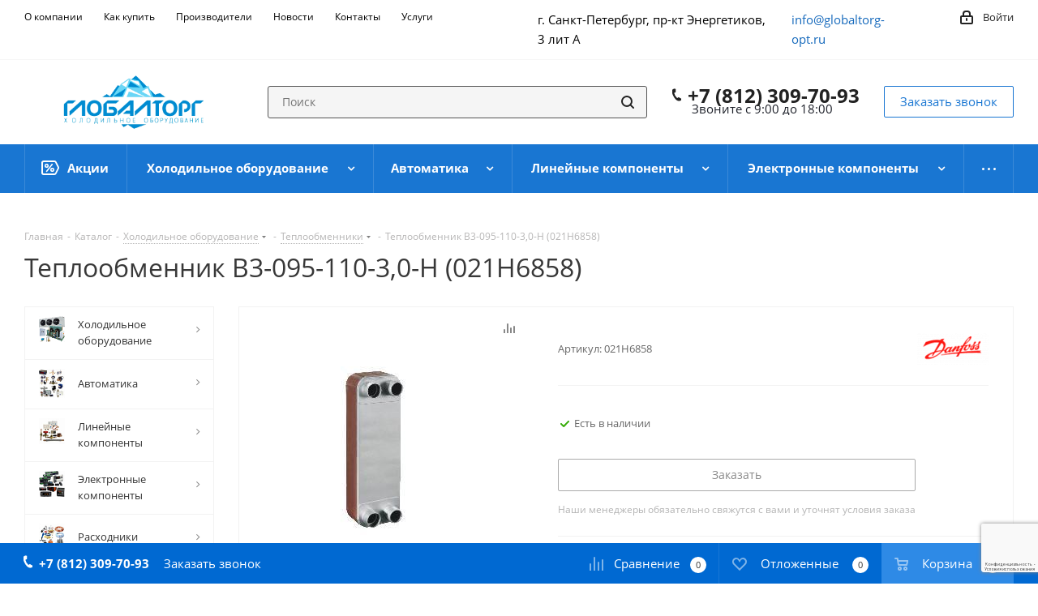

--- FILE ---
content_type: text/html; charset=UTF-8
request_url: https://globaltorg-opt.ru/catalog/teploobmennik-b3-095-110-3-0-h-021h6858.html
body_size: 55409
content:
<!DOCTYPE html>
<html xmlns="http://www.w3.org/1999/xhtml" xml:lang="ru" lang="ru" >
<head><link rel="canonical" href="https://globaltorg-opt.ru/catalog/teploobmennik-b3-095-110-3-0-h-021h6858.html" />
	<title>Теплообменник B3-095-110-3,0-H (021H6858) купить в Санкт-Петербурге</title>
	<meta name="viewport" content="initial-scale=1.0, width=device-width" />
	<meta name="HandheldFriendly" content="true" />
	<meta name="yes" content="yes" />
	<meta name="apple-mobile-web-app-status-bar-style" content="black" />
	<meta name="SKYPE_TOOLBAR" content="SKYPE_TOOLBAR_PARSER_COMPATIBLE" />
	<meta http-equiv="Content-Type" content="text/html; charset=UTF-8" />
<meta name="keywords" content="теплообменник b3-095-110-3,0-h (021h6858)" />
<meta name="description" content="Купить теплообменник b3-095-110-3,0-h (021h6858) в Санкт-Петербурге. Ознакомитесь с подробным описанием и техническими характеристиками на нашем сайте холодильного оборудования." />

<script data-skip-moving="true">(function(w, d, n) {var cl = "bx-core";var ht = d.documentElement;var htc = ht ? ht.className : undefined;if (htc === undefined || htc.indexOf(cl) !== -1){return;}var ua = n.userAgent;if (/(iPad;)|(iPhone;)/i.test(ua)){cl += " bx-ios";}else if (/Windows/i.test(ua)){cl += ' bx-win';}else if (/Macintosh/i.test(ua)){cl += " bx-mac";}else if (/Linux/i.test(ua) && !/Android/i.test(ua)){cl += " bx-linux";}else if (/Android/i.test(ua)){cl += " bx-android";}cl += (/(ipad|iphone|android|mobile|touch)/i.test(ua) ? " bx-touch" : " bx-no-touch");cl += w.devicePixelRatio && w.devicePixelRatio >= 2? " bx-retina": " bx-no-retina";if (/AppleWebKit/.test(ua)){cl += " bx-chrome";}else if (/Opera/.test(ua)){cl += " bx-opera";}else if (/Firefox/.test(ua)){cl += " bx-firefox";}ht.className = htc ? htc + " " + cl : cl;})(window, document, navigator);</script>


<link href="https://fonts.googleapis.com/css?family=Open+Sans:300italic,400italic,600italic,700italic,800italic,400,300,500,600,700,800&subset=latin,cyrillic-ext" rel="stylesheet"/>
<link href="/bitrix/css/aspro.next/notice.min.css?17551604762906" rel="stylesheet"/>
<link href="/bitrix/js/ui/design-tokens/dist/ui.design-tokens.min.css?175516048323463" rel="stylesheet"/>
<link href="/bitrix/js/ui/fonts/opensans/ui.font.opensans.min.css?17551604832320" rel="stylesheet"/>
<link href="/bitrix/js/main/popup/dist/main.popup.bundle.min.css?175516048628056" rel="stylesheet"/>
<link href="/bitrix/cache/css/s1/aspro_next/page_c66e533b55286786750109cf7ab05b65/page_c66e533b55286786750109cf7ab05b65_v1.css?176881784229848" rel="stylesheet"/>
<link href="/bitrix/cache/css/s1/aspro_next/template_d892b495ea6569ac46570e1342694dc6/template_d892b495ea6569ac46570e1342694dc6_v1.css?17688178271152706" rel="stylesheet" data-template-style="true"/>
<link href="/bitrix/panel/main/popup.min.css?175516052220774" rel="stylesheet" data-template-style="true"/>




<script type="extension/settings" data-extension="currency.currency-core">{"region":"ru"}</script>



<link rel="shortcut icon" href="/favicon.png" type="image/png" />
<link rel="apple-touch-icon" sizes="180x180" href="/upload/CNext/3fe/3fe2256a3e572257b407bcb745189a9c.png" />
<style>html {--border-radius:8px;--theme-base-color:#1976d2;--theme-base-color-hue:210;--theme-base-color-saturation:79%;--theme-base-color-lightness:46%;--theme-base-opacity-color:#1976d21a;--theme-more-color:#1976d2;--theme-more-color-hue:210;--theme-more-color-saturation:79%;--theme-more-color-lightness:46%;--theme-lightness-hover-diff:6%;}</style>
<meta property="og:description" content="Купить теплообменник b3-095-110-3,0-h (021h6858) в Санкт-Петербурге. Ознакомитесь с подробным описанием и техническими характеристиками на нашем сайте холодильного оборудования." />
<meta property="og:image" content="https://globaltorg-opt.ru:443/upload/iblock/5b4/5b4fdf6afd5d654cd8ae83b3863f7df7.jpg" />
<link rel="image_src" href="https://globaltorg-opt.ru:443/upload/iblock/5b4/5b4fdf6afd5d654cd8ae83b3863f7df7.jpg"  />
<meta property="og:title" content="Теплообменник B3-095-110-3,0-H (021H6858) купить в Санкт-Петербурге" />
<meta property="og:type" content="website" />
<meta property="og:url" content="https://globaltorg-opt.ru:443/catalog/teploobmennik-b3-095-110-3-0-h-021h6858.html" />



		



</head>
<body class="site_s1 fill_bg_n " id="main">
	<div id="panel"></div>
	
	
		<!--'start_frame_cache_basketitems-component-block'-->	<div id="ajax_basket"></div>
<!--'end_frame_cache_basketitems-component-block'-->                
	<div class="wrapper1  header_bgcolored with_left_block  catalog_page basket_bottom basket_fill_COLOR side_LEFT catalog_icons_Y banner_auto  mheader-v1 header-vcustom regions_N fill_N footer-vcustom front-vcustom mfixed_Y mfixed_view_always title-v1 with_phones ce_cmp with_lazy store_LIST_AMOUNT">
		
		<div class="header_wrap visible-lg visible-md title-v1">
			<header id="header">
				<div class="top-block top-block-v1">
	<div class="maxwidth-theme">
		<div class="row">
			<div class="col-md-5">
					<ul class="menu topest">
					<li  >
				<a href="/company/"><span>О компании</span></a>
			</li>
					<li  >
				<a href="/help/"><span>Как купить</span></a>
			</li>
					<li  >
				<a href="/info/brands/"><span>Производители</span></a>
			</li>
					<li  >
				<a href="/news/"><span>Новости</span></a>
			</li>
					<li  >
				<a href="/contacts/"><span>Контакты</span></a>
			</li>
					<li  >
				<a href="/services/"><span>Услуги</span></a>
			</li>
					<li  >
				<a href="/company/reviews/"><span>Отзывы</span></a>
			</li>
				<li class="more hidden">
			<span>...</span>
			<ul class="dropdown"></ul>
		</li>
	</ul>
			</div>
			<div class="top-block-item pull-right show-fixed top-ctrl">
				<div class="personal_wrap">
					<div class="personal top login twosmallfont">
						<!--'start_frame_cache_header-auth-block1'-->                    <!-- noindex --><a rel="nofollow" title="Мой кабинет" class="personal-link dark-color animate-load" data-event="jqm" data-param-type="auth" data-param-backurl="/catalog/teploobmennik-b3-095-110-3-0-h-021h6858.html" data-name="auth" href="/personal/"><i class="svg inline  svg-inline-cabinet" aria-hidden="true" title="Мой кабинет"><svg xmlns="http://www.w3.org/2000/svg" width="16" height="17" viewBox="0 0 16 17">
  <defs>
    <style>
      .loccls-1 {
        fill: #222;
        fill-rule: evenodd;
      }
    </style>
  </defs>
  <path class="loccls-1" d="M14,17H2a2,2,0,0,1-2-2V8A2,2,0,0,1,2,6H3V4A4,4,0,0,1,7,0H9a4,4,0,0,1,4,4V6h1a2,2,0,0,1,2,2v7A2,2,0,0,1,14,17ZM11,4A2,2,0,0,0,9,2H7A2,2,0,0,0,5,4V6h6V4Zm3,4H2v7H14V8ZM8,9a1,1,0,0,1,1,1v2a1,1,0,0,1-2,0V10A1,1,0,0,1,8,9Z"/>
</svg>
</i><span class="wrap"><span class="name">Войти</span></span></a><!-- /noindex -->                            <!--'end_frame_cache_header-auth-block1'-->					</div>
				</div>
			</div>
			<div class="col-md-2 pull-right">
				                    <div class="email blocks">
                <a href="mailto:info@globaltorg-opt.ru">info@globaltorg-opt.ru</a>            </div>
                			</div>
			<div class="col-md-3 pull-right">
				
        
                            <div class="address blocks">
                    г. Санкт-Петербург, пр-кт Энергетиков, 3 лит А                </div>
            
                			</div>
					</div>
	</div>
</div>
<div class="header-v3 header-wrapper">
	<div class="logo_and_menu-row">
		<div class="logo-row">
			<div class="maxwidth-theme">
				<div class="row">
					<div class="logo-block col-md-2 col-sm-3">
						<div class="logo">
							<a href="/"><img src="/upload/CNext/40f/40fc273e4522d89821e11ffb635d69aa.png" alt="«ГЛОБАЛТОРГ»" title="«ГЛОБАЛТОРГ»" data-src="" /></a>						</div>
					</div>
										<div class="pull-left search_wrap wide_search">
						<div class="search-block inner-table-block">
											<div class="search-wrapper">
				<div id="title-search_fixed">
					<form action="/catalog/" class="search">
						<div class="search-input-div">
							<input class="search-input" id="title-search-input_fixed" type="text" name="q" value="" placeholder="Поиск" size="20" maxlength="50" autocomplete="off" />
						</div>
						<div class="search-button-div">
							<button class="btn btn-search" type="submit" name="s" value="Найти"><i class="svg svg-search svg-black"></i></button>
							<span class="close-block inline-search-hide"><span class="svg svg-close close-icons"></span></span>
						</div>
					</form>
				</div>
			</div>
							</div>
					</div>
											<div class="pull-right block-link">
							<div class="phone-block with_btn">
																	<div class="inner-table-block">
										
	<div class="phone">
		<i class="svg svg-phone"></i>
		<a class="phone-block__item-link" rel="nofollow" href="tel:+78123097093">
			+7 (812) 309-70-93		</a>
					<div class="dropdown scrollbar">
				<div class="wrap">
											<div class="phone-block__item">
							<a class="phone-block__item-inner phone-block__item-link" rel="nofollow" href="tel:+78123097093">
								<span class="phone-block__item-text">
									+7 (812) 309-70-93									
																	</span>

															</a>
						</div>
									</div>
			</div>
			</div>
										<div class="schedule">
											Звоните с 9:00 до 18:00										</div>
									</div>
																									<div class="inner-table-block">
										<span class="callback-block animate-load twosmallfont colored  white btn-default btn" data-event="jqm" data-param-form_id="CALLBACK" data-name="callback">Заказать звонок</span>
									</div>
															</div>
						</div>
										<div class="pull-right block-link">
						        					</div>
				</div>
			</div>
		</div>	</div>
	<div class="menu-row middle-block bgcolored">
		<div class="maxwidth-theme">
			<div class="row">
				<div class="col-md-12">
					<div class="menu-only">
						<nav class="mega-menu sliced">
								<div class="table-menu">
		<table>
			<tr>
														<td class="menu-item unvisible   icon sale_icon  ">
						<div class="wrap">
							<a class="" href="/sale/">
								<div>
																			<i class="svg inline  svg-inline-sale" aria-hidden="true" ><svg id="sale.svg" xmlns="http://www.w3.org/2000/svg" width="22" height="18" viewBox="0 0 22 18">
  <defs>
    <style>
      .cls-1 {
        fill: #fff;
        fill-rule: evenodd;
      }
    </style>
  </defs>
  <path id="Shape" class="cls-1" d="M21.762,7.877a2.765,2.765,0,0,1,0,2.185l-2.935,5.905A2.99,2.99,0,0,1,16,18H3a3,3,0,0,1-3-3V3A3,3,0,0,1,3,0H16a2.989,2.989,0,0,1,2.654,1.63v0L18.676,1.67c0.034,0.068.072,0.132,0.1,0.2Zm-1.946,1.94-2.728,5.463a0.737,0.737,0,0,1-.211.267,0.982,0.982,0,0,1-.815.453H3a1,1,0,0,1-1-1V3A1,1,0,0,1,3,2H16.063a0.982,0.982,0,0,1,.772.389,0.645,0.645,0,0,1,.253.283l2.728,5.463A2.119,2.119,0,0,1,19.816,9.817ZM5.891,12.907l6.7-8.568a0.816,0.816,0,1,1,1.413.816L7.3,13.723A0.816,0.816,0,1,1,5.891,12.907ZM6.5,4A2.5,2.5,0,1,1,4,6.5,2.5,2.5,0,0,1,6.5,4Zm0,1.563a0.937,0.937,0,1,1-.937.937A0.937,0.937,0,0,1,6.5,5.562ZM13.5,9A2.5,2.5,0,1,1,11,11.5,2.5,2.5,0,0,1,13.5,9Zm0,1.563a0.938,0.938,0,1,1-.937.937A0.938,0.938,0,0,1,13.5,10.562Z"/>
</svg>
</i>																		Акции									<div class="line-wrapper"><span class="line"></span></div>
								</div>
							</a>
													</div>
					</td>
														<td class="menu-item unvisible dropdown wide_menu   ">
						<div class="wrap">
							<a class="dropdown-toggle" href="/catalog/oborudovanie/">
								<div>
																		Холодильное оборудование									<div class="line-wrapper"><span class="line"></span></div>
								</div>
							</a>
															<span class="tail"></span>
								<div class="dropdown-menu">
									<ul class="menu-wrapper">
																																<li class="  has_img">
																										<a href="" title="">
															<div class="menu_img"><img data-lazyload class="lazyload" src="[data-uri]" data-src="/upload/resize_cache/iblock/f36/60_60_1/f36eadaa5ee7ca53283bb1259bf6a34d.png" alt="" title="" /></div>
														</a>
																																					<a href="/catalog/oborudovanie/kompressory-kholodilnye/" title="Компрессоры холодильные"><span class="name">Компрессоры холодильные</span></a>
																							</li>
																																<li class="  has_img">
																										<a href="" title="">
															<div class="menu_img"><img data-lazyload class="lazyload" src="[data-uri]" data-src="/upload/resize_cache/iblock/7d0/60_60_1/7d04da4ce76ea22724d882d6e319cb29.png" alt="" title="" /></div>
														</a>
																																					<a href="/catalog/oborudovanie/sosudy-pod-davleniem-i-aksessuary/" title="Сосуды под давлением и аксессуары"><span class="name">Сосуды под давлением и аксессуары</span></a>
																							</li>
																																<li class="  has_img">
																										<a href="" title="">
															<div class="menu_img"><img data-lazyload class="lazyload" src="[data-uri]" data-src="/upload/resize_cache/iblock/855/60_60_1/855f22743444190f949cebcfae39f32a.png" alt="" title="" /></div>
														</a>
																																					<a href="/catalog/oborudovanie/aksessuary-dlya-kompressorov/" title="Аксессуары для компрессоров"><span class="name">Аксессуары для компрессоров</span></a>
																							</li>
																																<li class="  has_img">
																										<a href="" title="">
															<div class="menu_img"><img data-lazyload class="lazyload" src="[data-uri]" data-src="/upload/resize_cache/iblock/c2e/60_60_1/c2e86a9061510c0458c775ddb06db05a.png" alt="" title="" /></div>
														</a>
																																					<a href="/catalog/oborudovanie/agregaty-kholodilnye/" title="Агрегаты холодильные"><span class="name">Агрегаты холодильные</span></a>
																							</li>
																																<li class="  has_img">
																										<a href="" title="">
															<div class="menu_img"><img data-lazyload class="lazyload" src="[data-uri]" data-src="/upload/resize_cache/iblock/a8d/60_60_1/a8d9e3aeb6303771dc3d88735b5e8297.png" alt="" title="" /></div>
														</a>
																																					<a href="/catalog/oborudovanie/servoprivodnye-klapany/" title="Сервоприводные клапаны"><span class="name">Сервоприводные клапаны</span></a>
																							</li>
																																<li class="  has_img">
																										<a href="" title="">
															<div class="menu_img"><img data-lazyload class="lazyload" src="[data-uri]" data-src="/upload/resize_cache/iblock/01f/60_60_1/01fd911c2482f57499dfcdb5ed8f2db8.png" alt="" title="" /></div>
														</a>
																																					<a href="/catalog/oborudovanie/vozdukhookhladiteli/" title="Воздухоохладители"><span class="name">Воздухоохладители</span></a>
																							</li>
																																<li class="  has_img">
																										<a href="" title="">
															<div class="menu_img"><img data-lazyload class="lazyload" src="[data-uri]" data-src="/upload/resize_cache/iblock/580/60_60_1/580cd5acba5ca183943db75d53d77dcc.png" alt="" title="" /></div>
														</a>
																																					<a href="/catalog/oborudovanie/teploobmenniki/" title="Теплообменники"><span class="name">Теплообменники</span></a>
																							</li>
																																<li class="  has_img">
																										<a href="" title="">
															<div class="menu_img"><img data-lazyload class="lazyload" src="[data-uri]" data-src="/upload/resize_cache/iblock/528/60_60_1/528b9ced84b6985dd086150c244d81d6.png" alt="" title="" /></div>
														</a>
																																					<a href="/catalog/oborudovanie/ventilyatory/" title="Вентиляторы"><span class="name">Вентиляторы</span></a>
																							</li>
																																<li class="  has_img">
																										<a href="" title="">
															<div class="menu_img"><img data-lazyload class="lazyload" src="[data-uri]" data-src="/upload/resize_cache/iblock/e13/60_60_1/e136f51b57241247bd19615fb3c81eb7.png" alt="" title="" /></div>
														</a>
																																					<a href="/catalog/oborudovanie/kondensatory/" title="Конденсаторы"><span class="name">Конденсаторы</span></a>
																							</li>
																																<li class="  has_img">
																										<a href="" title="">
															<div class="menu_img"><img data-lazyload class="lazyload" src="[data-uri]" data-src="/upload/resize_cache/iblock/657/60_60_1/6572cc55e644682b499ee981ef76f0d6.png" alt="" title="" /></div>
														</a>
																																					<a href="/catalog/oborudovanie/zapasnye-chasti-dlya-kompressorov/" title="Запасные части для компрессоров"><span class="name">Запасные части для компрессоров</span></a>
																							</li>
																																<li class="  has_img">
																										<a href="" title="">
															<div class="menu_img"><img data-lazyload class="lazyload" src="[data-uri]" data-src="/upload/resize_cache/iblock/a05/60_60_1/a059209e1b31db77895e14739accb0ca.png" alt="" title="" /></div>
														</a>
																																					<a href="/catalog/oborudovanie/monobloki-kholodilnye/" title="Моноблоки холодильные"><span class="name">Моноблоки холодильные</span></a>
																							</li>
																																<li class="  ">
																								<a href="/catalog/oborudovanie/kholodilno-kompressornye-ustanovki/" title="Холодильно-компрессорные установки"><span class="name">Холодильно-компрессорные установки</span></a>
																							</li>
																																<li class="  ">
																								<a href="/catalog/oborudovanie/kholodilnye-split-sistemy/" title="Холодильные сплит-системы"><span class="name">Холодильные сплит-системы</span></a>
																							</li>
																			</ul>
								</div>
													</div>
					</td>
														<td class="menu-item unvisible dropdown wide_menu   ">
						<div class="wrap">
							<a class="dropdown-toggle" href="/catalog/avtomatika/">
								<div>
																		Автоматика									<div class="line-wrapper"><span class="line"></span></div>
								</div>
							</a>
															<span class="tail"></span>
								<div class="dropdown-menu">
									<ul class="menu-wrapper">
																																<li class="  has_img">
																										<a href="" title="">
															<div class="menu_img"><img data-lazyload class="lazyload" src="[data-uri]" data-src="/upload/resize_cache/iblock/41d/60_60_1/41de5feaf7b3c6ba0d34b3bc313df9d3.png" alt="" title="" /></div>
														</a>
																																					<a href="/catalog/avtomatika/termoreguliruyushchie-ventili/" title="Терморегулирующие вентили"><span class="name">Терморегулирующие вентили</span></a>
																							</li>
																																<li class="  has_img">
																										<a href="" title="">
															<div class="menu_img"><img data-lazyload class="lazyload" src="[data-uri]" data-src="/upload/resize_cache/iblock/d5f/60_60_1/d5febfb8bf856731b1f20ec8c3473b33.png" alt="" title="" /></div>
														</a>
																																					<a href="/catalog/avtomatika/zapornye-klapany/" title="Запорные клапаны"><span class="name">Запорные клапаны</span></a>
																							</li>
																																<li class="  has_img">
																										<a href="" title="">
															<div class="menu_img"><img data-lazyload class="lazyload" src="[data-uri]" data-src="/upload/resize_cache/iblock/548/60_60_1/5487eac532e87c2733ba88c85242c4c9.png" alt="" title="" /></div>
														</a>
																																					<a href="/catalog/avtomatika/solenoidnye-klapany/" title="Соленоидные клапаны"><span class="name">Соленоидные клапаны</span></a>
																							</li>
																																<li class="  has_img">
																										<a href="" title="">
															<div class="menu_img"><img data-lazyload class="lazyload" src="[data-uri]" data-src="/upload/resize_cache/iblock/a28/60_60_1/a2803951fedfe02ad9220a0d04d41e71.png" alt="" title="" /></div>
														</a>
																																					<a href="/catalog/avtomatika/regulyatory-davleniya/" title="Регуляторы давления"><span class="name">Регуляторы давления</span></a>
																							</li>
																																<li class="  has_img">
																										<a href="" title="">
															<div class="menu_img"><img data-lazyload class="lazyload" src="[data-uri]" data-src="/upload/resize_cache/iblock/dbf/60_60_1/dbfb3317a1f3c067275570fef662e480.png" alt="" title="" /></div>
														</a>
																																					<a href="/catalog/avtomatika/obratnye-klapany/" title="Обратные клапаны"><span class="name">Обратные клапаны</span></a>
																							</li>
																																<li class="  has_img">
																										<a href="" title="">
															<div class="menu_img"><img data-lazyload class="lazyload" src="[data-uri]" data-src="/upload/resize_cache/iblock/763/60_60_1/7635a0aa56f28c5f5a131f578a1d5972.png" alt="" title="" /></div>
														</a>
																																					<a href="/catalog/avtomatika/rele-davleniya-temperatury-i-protoka/" title="Реле давления, температуры и протока"><span class="name">Реле давления, температуры и протока</span></a>
																							</li>
																																<li class="  has_img">
																										<a href="" title="">
															<div class="menu_img"><img data-lazyload class="lazyload" src="[data-uri]" data-src="/upload/resize_cache/iblock/ffa/60_60_1/229tpfdtabon7sg31ai34jqmwe2vep2q.jpg" alt="" title="" /></div>
														</a>
																																					<a href="/catalog/avtomatika/elektroprivody-vozdushnykh-zaslonok/" title="Электроприводы воздушных заслонок"><span class="name">Электроприводы воздушных заслонок</span></a>
																							</li>
																			</ul>
								</div>
													</div>
					</td>
														<td class="menu-item unvisible dropdown wide_menu   ">
						<div class="wrap">
							<a class="dropdown-toggle" href="/catalog/lineynye-komponenty/">
								<div>
																		Линейные компоненты									<div class="line-wrapper"><span class="line"></span></div>
								</div>
							</a>
															<span class="tail"></span>
								<div class="dropdown-menu">
									<ul class="menu-wrapper">
																																<li class="  has_img">
																										<a href="" title="">
															<div class="menu_img"><img data-lazyload class="lazyload" src="[data-uri]" data-src="/upload/resize_cache/iblock/53e/60_60_1/53e42418e75296b5c33918c26d932d43.png" alt="" title="" /></div>
														</a>
																																					<a href="/catalog/lineynye-komponenty/filtry-kholodilnye/" title="Фильтры холодильные"><span class="name">Фильтры холодильные</span></a>
																							</li>
																																<li class="  has_img">
																										<a href="" title="">
															<div class="menu_img"><img data-lazyload class="lazyload" src="[data-uri]" data-src="/upload/resize_cache/iblock/6d1/60_60_1/6d123468a5d1917df71c3fb24d82a110.png" alt="" title="" /></div>
														</a>
																																					<a href="/catalog/lineynye-komponenty/nakidnye-gayki/" title="Накидные гайки"><span class="name">Накидные гайки</span></a>
																							</li>
																																<li class="  has_img">
																										<a href="" title="">
															<div class="menu_img"><img data-lazyload class="lazyload" src="[data-uri]" data-src="/upload/resize_cache/iblock/be1/60_60_1/be157174de9fbee3f267d440121771a4.png" alt="" title="" /></div>
														</a>
																																					<a href="/catalog/lineynye-komponenty/teploizolyatsiya/" title="Теплоизоляция"><span class="name">Теплоизоляция</span></a>
																							</li>
																																<li class="  has_img">
																										<a href="" title="">
															<div class="menu_img"><img data-lazyload class="lazyload" src="[data-uri]" data-src="/upload/resize_cache/iblock/abb/60_60_1/abbad6280c6190b1c5137cbe6ac18285.png" alt="" title="" /></div>
														</a>
																																					<a href="/catalog/lineynye-komponenty/smotrovye-stekla/" title="Смотровые стекла"><span class="name">Смотровые стекла</span></a>
																							</li>
																																<li class="  has_img">
																										<a href="" title="">
															<div class="menu_img"><img data-lazyload class="lazyload" src="[data-uri]" data-src="/upload/resize_cache/iblock/960/60_60_1/960c0032e90a719c0104c8455e8ce8dc.png" alt="" title="" /></div>
														</a>
																																					<a href="/catalog/lineynye-komponenty/truba-mednaya/" title="Труба медная"><span class="name">Труба медная</span></a>
																							</li>
																																<li class="  has_img">
																										<a href="" title="">
															<div class="menu_img"><img data-lazyload class="lazyload" src="[data-uri]" data-src="/upload/resize_cache/iblock/8f2/60_60_1/8f2f07e9c915884e88405bf37925c767.png" alt="" title="" /></div>
														</a>
																																					<a href="/catalog/lineynye-komponenty/fitingi-mednye-pod-payku/" title="Фитинги медные под пайку"><span class="name">Фитинги медные под пайку</span></a>
																							</li>
																																<li class="  has_img">
																										<a href="" title="">
															<div class="menu_img"><img data-lazyload class="lazyload" src="[data-uri]" data-src="/upload/resize_cache/iblock/f1f/60_60_1/f1ff3ab1eb18b3cb7ef2678b187f5741.png" alt="" title="" /></div>
														</a>
																																					<a href="/catalog/lineynye-komponenty/kapillyarnye-trubki-i-fitingi/" title="Капиллярные трубки и фитинги"><span class="name">Капиллярные трубки и фитинги</span></a>
																							</li>
																																<li class="  has_img">
																										<a href="" title="">
															<div class="menu_img"><img data-lazyload class="lazyload" src="[data-uri]" data-src="/upload/resize_cache/iblock/bc1/60_60_1/bc151423054bb6a0d182751ae7576c4f.png" alt="" title="" /></div>
														</a>
																																					<a href="/catalog/lineynye-komponenty/vibrogasiteli/" title="Виброгасители"><span class="name">Виброгасители</span></a>
																							</li>
																			</ul>
								</div>
													</div>
					</td>
														<td class="menu-item unvisible dropdown wide_menu   ">
						<div class="wrap">
							<a class="dropdown-toggle" href="/catalog/elektronnye-komponenty/">
								<div>
																		Электронные компоненты									<div class="line-wrapper"><span class="line"></span></div>
								</div>
							</a>
															<span class="tail"></span>
								<div class="dropdown-menu">
									<ul class="menu-wrapper">
																																<li class="  has_img">
																										<a href="" title="">
															<div class="menu_img"><img data-lazyload class="lazyload" src="[data-uri]" data-src="/upload/resize_cache/iblock/bee/60_60_1/bee060478125f04e5a4c611531af629d.png" alt="" title="" /></div>
														</a>
																																					<a href="/catalog/elektronnye-komponenty/datchiki-davleniya-i-temperatury/" title="Датчики давления и температуры"><span class="name">Датчики давления и температуры</span></a>
																							</li>
																																<li class="  has_img">
																										<a href="" title="">
															<div class="menu_img"><img data-lazyload class="lazyload" src="[data-uri]" data-src="/upload/resize_cache/iblock/1c2/60_60_1/1c20fc4b3da11c1cba8c12492f7afad5.png" alt="" title="" /></div>
														</a>
																																					<a href="/catalog/elektronnye-komponenty/kontrollery/" title="Холодильные контроллеры"><span class="name">Холодильные контроллеры</span></a>
																							</li>
																																<li class="  has_img">
																										<a href="" title="">
															<div class="menu_img"><img data-lazyload class="lazyload" src="[data-uri]" data-src="/upload/resize_cache/iblock/5f7/60_60_1/5f7c3d11fe4f3578122794432b2569f9.png" alt="" title="" /></div>
														</a>
																																					<a href="/catalog/elektronnye-komponenty/aksessuary-dlya-kontrollerov/" title="Аксессуары для контроллеров"><span class="name">Аксессуары для контроллеров</span></a>
																							</li>
																																<li class="  has_img">
																										<a href="" title="">
															<div class="menu_img"><img data-lazyload class="lazyload" src="[data-uri]" data-src="/upload/resize_cache/iblock/efe/60_60_1/efefee65e95371f4e1f024451db0b529.png" alt="" title="" /></div>
														</a>
																																					<a href="/catalog/elektronnye-komponenty/elektrika/" title="Электрика"><span class="name">Электрика</span></a>
																							</li>
																																<li class="  has_img">
																										<a href="" title="">
															<div class="menu_img"><img data-lazyload class="lazyload" src="[data-uri]" data-src="/upload/resize_cache/iblock/295/60_60_1/295172b5fed1faab5e5502078089022c.png" alt="" title="" /></div>
														</a>
																																					<a href="/catalog/elektronnye-komponenty/chastotnye-preobrazovateli/" title="Частотные преобразователи"><span class="name">Частотные преобразователи</span></a>
																							</li>
																			</ul>
								</div>
													</div>
					</td>
														<td class="menu-item unvisible dropdown wide_menu   ">
						<div class="wrap">
							<a class="dropdown-toggle" href="/catalog/raskhodniki/">
								<div>
																		Расходники									<div class="line-wrapper"><span class="line"></span></div>
								</div>
							</a>
															<span class="tail"></span>
								<div class="dropdown-menu">
									<ul class="menu-wrapper">
																																<li class="  has_img">
																										<a href="" title="">
															<div class="menu_img"><img data-lazyload class="lazyload" src="[data-uri]" data-src="/upload/resize_cache/iblock/f6e/60_60_1/f6e05d3a2be70dd621fd70994e519f97.png" alt="" title="" /></div>
														</a>
																																					<a href="/catalog/raskhodniki/maslo-kholodilnoe/" title="Масло холодильное"><span class="name">Масло холодильное</span></a>
																							</li>
																																<li class="  has_img">
																										<a href="" title="">
															<div class="menu_img"><img data-lazyload class="lazyload" src="[data-uri]" data-src="/upload/resize_cache/iblock/92a/60_60_1/92a941631986e37586de9152b781e703.png" alt="" title="" /></div>
														</a>
																																					<a href="/catalog/raskhodniki/khladagenty-i-khimiya/" title="Хладагенты и химия"><span class="name">Хладагенты и химия</span></a>
																							</li>
																																<li class="  has_img">
																										<a href="" title="">
															<div class="menu_img"><img data-lazyload class="lazyload" src="[data-uri]" data-src="/upload/resize_cache/iblock/c1a/60_60_1/c1a0ce586cd74ad479d2a9bcdde6a192.png" alt="" title="" /></div>
														</a>
																																					<a href="/catalog/raskhodniki/pripoy-serebryanyy/" title="Припой серебряный"><span class="name">Припой серебряный</span></a>
																							</li>
																																<li class="  has_img">
																										<a href="" title="">
															<div class="menu_img"><img data-lazyload class="lazyload" src="[data-uri]" data-src="/upload/resize_cache/iblock/11e/60_60_1/11ec8bd9545ab2d844cf372b7210429b.png" alt="" title="" /></div>
														</a>
																																					<a href="/catalog/raskhodniki/aksessuary-dlya-kholodilnykh-kamer/" title="Аксессуары для холодильных камер"><span class="name">Аксессуары для холодильных камер</span></a>
																							</li>
																																<li class="  has_img">
																										<a href="" title="">
															<div class="menu_img"><img data-lazyload class="lazyload" src="[data-uri]" data-src="/upload/resize_cache/iblock/108/60_60_1/108f8fe2529a20869a83af7deda98b26.png" alt="" title="" /></div>
														</a>
																																					<a href="/catalog/raskhodniki/germetik-i-montazhnaya-pena/" title="Герметик и монтажная пена"><span class="name">Герметик и монтажная пена</span></a>
																							</li>
																																<li class="  has_img">
																										<a href="" title="">
															<div class="menu_img"><img data-lazyload class="lazyload" src="[data-uri]" data-src="/upload/resize_cache/iblock/a27/60_60_1/a279f3198cd7c150489a3f1f389f47b4.png" alt="" title="" /></div>
														</a>
																																					<a href="/catalog/raskhodniki/krepezh/" title="Крепеж"><span class="name">Крепеж</span></a>
																							</li>
																																<li class="  has_img">
																										<a href="" title="">
															<div class="menu_img"><img data-lazyload class="lazyload" src="[data-uri]" data-src="/upload/resize_cache/iblock/00d/60_60_1/00d8401ecdbdd4fd3827e33fafc52e2b.png" alt="" title="" /></div>
														</a>
																																					<a href="/catalog/raskhodniki/provod/" title="Провод"><span class="name">Провод</span></a>
																							</li>
																			</ul>
								</div>
													</div>
					</td>
														<td class="menu-item unvisible dropdown wide_menu   ">
						<div class="wrap">
							<a class="dropdown-toggle" href="/catalog/instrument/">
								<div>
																		Инструмент									<div class="line-wrapper"><span class="line"></span></div>
								</div>
							</a>
															<span class="tail"></span>
								<div class="dropdown-menu">
									<ul class="menu-wrapper">
																																<li class="  has_img">
																										<a href="" title="">
															<div class="menu_img"><img data-lazyload class="lazyload" src="[data-uri]" data-src="/upload/resize_cache/iblock/02a/60_60_1/02a9a2b29a1603d0a386ca35f7640d02.png" alt="" title="" /></div>
														</a>
																																					<a href="/catalog/instrument/oborudovanie-dlya-diagnostiki/" title="Оборудование для диагностики"><span class="name">Оборудование для диагностики</span></a>
																							</li>
																																<li class="  has_img">
																										<a href="" title="">
															<div class="menu_img"><img data-lazyload class="lazyload" src="[data-uri]" data-src="/upload/resize_cache/iblock/6f4/60_60_1/6f4c53525338cae44d116a01606fcb85.png" alt="" title="" /></div>
														</a>
																																					<a href="/catalog/instrument/oborudovanie-i-komplektuyushchie-dlya-zapravki-i-sbora-khladagenta/" title="Оборудование и комплектующие для заправки и сбора хладагента"><span class="name">Оборудование и комплектующие для заправки и сбора хладагента</span></a>
																							</li>
																																<li class="  has_img">
																										<a href="" title="">
															<div class="menu_img"><img data-lazyload class="lazyload" src="[data-uri]" data-src="/upload/resize_cache/iblock/f43/60_60_1/f4330bb563c02494d971fd98d47e4dd4.png" alt="" title="" /></div>
														</a>
																																					<a href="/catalog/instrument/instrumenty-i-oborudovanie-dlya-montazha/" title="Инструменты и оборудование для монтажа"><span class="name">Инструменты и оборудование для монтажа</span></a>
																							</li>
																																<li class="  has_img">
																										<a href="" title="">
															<div class="menu_img"><img data-lazyload class="lazyload" src="[data-uri]" data-src="/upload/resize_cache/iblock/aee/60_60_1/aeeb612a0d9fff6f77aad9769d7d46fa.png" alt="" title="" /></div>
														</a>
																																					<a href="/catalog/instrument/raskhodnye-materialy/" title="Расходные материалы"><span class="name">Расходные материалы</span></a>
																							</li>
																			</ul>
								</div>
													</div>
					</td>
														<td class="menu-item unvisible dropdown wide_menu   ">
						<div class="wrap">
							<a class="dropdown-toggle" href="/catalog/prochee/">
								<div>
																		Прочее									<div class="line-wrapper"><span class="line"></span></div>
								</div>
							</a>
															<span class="tail"></span>
								<div class="dropdown-menu">
									<ul class="menu-wrapper">
																																<li class="  has_img">
																										<a href="" title="">
															<div class="menu_img"><img data-lazyload class="lazyload" src="[data-uri]" data-src="/upload/resize_cache/iblock/dd9/60_60_1/dd920ed9858b68052ff1e788d2943f5c.jpg" alt="" title="" /></div>
														</a>
																																					<a href="/catalog/prochee/zapchasti-dlya-kholodilnogo-oborudovaniya/" title="Запчасти для холодильного оборудования"><span class="name">Запчасти для холодильного оборудования</span></a>
																							</li>
																																<li class="  has_img">
																										<a href="" title="">
															<div class="menu_img"><img data-lazyload class="lazyload" src="[data-uri]" data-src="/upload/resize_cache/iblock/acf/60_60_1/w8e0j0q82ugyp56qpcdjcgephrwjgyxz.png" alt="" title="" /></div>
														</a>
																																					<a href="/catalog/prochee/kanalnye-nagrevateli/" title="Канальные нагреватели"><span class="name">Канальные нагреватели</span></a>
																							</li>
																																<li class="  has_img">
																										<a href="" title="">
															<div class="menu_img"><img data-lazyload class="lazyload" src="[data-uri]" data-src="/upload/resize_cache/iblock/60c/60_60_1/2n6ahnpdm5qxawo0878yt7ufy4zce93o.png" alt="" title="" /></div>
														</a>
																																					<a href="/catalog/prochee/konditsionery-i-multi-split-sistemy/" title="Кондиционеры и мульти-сплит системы"><span class="name">Кондиционеры и мульти-сплит системы</span></a>
																							</li>
																			</ul>
								</div>
													</div>
					</td>
				
				<td class="menu-item dropdown js-dropdown nosave unvisible">
					<div class="wrap">
						<a class="dropdown-toggle more-items" href="#">
							<span>Ещё</span>
						</a>
						<span class="tail"></span>
						<ul class="dropdown-menu"></ul>
					</div>
				</td>

			</tr>
		</table>
	</div>
						</nav>
					</div>
				</div>
			</div>
		</div>
	</div>
	<div class="line-row visible-xs"></div>
</div>			</header>
		</div>

					<div id="headerfixed">
				<div class="maxwidth-theme">
	<div class="logo-row v2 row margin0 menu-row">
		<div class="inner-table-block nopadding logo-block">
			<div class="logo">
				<a href="/"><img src="/upload/CNext/40f/40fc273e4522d89821e11ffb635d69aa.png" alt="«ГЛОБАЛТОРГ»" title="«ГЛОБАЛТОРГ»" data-src="" /></a>			</div>
		</div>
		<div class="inner-table-block menu-block">
			<div class="navs table-menu js-nav">
								<nav class="mega-menu sliced">
					<!-- noindex -->
								<div class="table-menu ">
		<table>
			<tr>
									
										<td class="menu-item unvisible    ">
						<div class="wrap">
							<a class="" href="/sale/">
								<div>
																		Акции									<div class="line-wrapper"><span class="line"></span></div>
								</div>
							</a>
													</div>
					</td>
									
										<td class="menu-item unvisible dropdown catalog  active">
						<div class="wrap">
							<a class="dropdown-toggle" href="/catalog/">
								<div>
																		Каталог									<div class="line-wrapper"><span class="line"></span></div>
								</div>
							</a>
															<span class="tail"></span>
								<div class="dropdown-menu ">
									
										<div class="customScrollbar scrollbar">
											<ul class="menu-wrapper " >
																																																			<li class="dropdown-submenu   has_img parent-items">
																																			<a href="/catalog/oborudovanie/" title="Холодильное оборудование"><span class="name">Холодильное оборудование</span><span class="arrow"><i></i></span></a>
															<ul class="dropdown-menu toggle_menu">
																	<li class="menu-item   ">
							<a href="/catalog/oborudovanie/kompressory-kholodilnye/" title="Компрессоры холодильные"><span class="name">Компрессоры холодильные</span></a>
													</li>
																	<li class="menu-item   ">
							<a href="/catalog/oborudovanie/sosudy-pod-davleniem-i-aksessuary/" title="Сосуды под давлением и аксессуары"><span class="name">Сосуды под давлением и аксессуары</span></a>
													</li>
																	<li class="menu-item   ">
							<a href="/catalog/oborudovanie/aksessuary-dlya-kompressorov/" title="Аксессуары для компрессоров"><span class="name">Аксессуары для компрессоров</span></a>
													</li>
																	<li class="menu-item   ">
							<a href="/catalog/oborudovanie/agregaty-kholodilnye/" title="Агрегаты холодильные"><span class="name">Агрегаты холодильные</span></a>
													</li>
																	<li class="menu-item   ">
							<a href="/catalog/oborudovanie/servoprivodnye-klapany/" title="Сервоприводные клапаны"><span class="name">Сервоприводные клапаны</span></a>
													</li>
																	<li class="menu-item   ">
							<a href="/catalog/oborudovanie/vozdukhookhladiteli/" title="Воздухоохладители"><span class="name">Воздухоохладители</span></a>
													</li>
																	<li class="menu-item   ">
							<a href="/catalog/oborudovanie/teploobmenniki/" title="Теплообменники"><span class="name">Теплообменники</span></a>
													</li>
																	<li class="menu-item   ">
							<a href="/catalog/oborudovanie/ventilyatory/" title="Вентиляторы"><span class="name">Вентиляторы</span></a>
													</li>
																	<li class="menu-item   ">
							<a href="/catalog/oborudovanie/kondensatory/" title="Конденсаторы"><span class="name">Конденсаторы</span></a>
													</li>
																	<li class="menu-item   ">
							<a href="/catalog/oborudovanie/zapasnye-chasti-dlya-kompressorov/" title="Запасные части для компрессоров"><span class="name">Запасные части для компрессоров</span></a>
													</li>
																	<li class="menu-item collapsed  ">
							<a href="/catalog/oborudovanie/monobloki-kholodilnye/" title="Моноблоки холодильные"><span class="name">Моноблоки холодильные</span></a>
													</li>
																	<li class="menu-item collapsed  ">
							<a href="/catalog/oborudovanie/kholodilno-kompressornye-ustanovki/" title="Холодильно-компрессорные установки"><span class="name">Холодильно-компрессорные установки</span></a>
													</li>
																	<li class="menu-item collapsed  ">
							<a href="/catalog/oborudovanie/kholodilnye-split-sistemy/" title="Холодильные сплит-системы"><span class="name">Холодильные сплит-системы</span></a>
													</li>
														</ul>
																																														</li>
																																																			<li class="dropdown-submenu   has_img parent-items">
																																			<a href="/catalog/avtomatika/" title="Автоматика"><span class="name">Автоматика</span><span class="arrow"><i></i></span></a>
															<ul class="dropdown-menu toggle_menu">
																	<li class="menu-item   ">
							<a href="/catalog/avtomatika/termoreguliruyushchie-ventili/" title="Терморегулирующие вентили"><span class="name">Терморегулирующие вентили</span></a>
													</li>
																	<li class="menu-item   ">
							<a href="/catalog/avtomatika/zapornye-klapany/" title="Запорные клапаны"><span class="name">Запорные клапаны</span></a>
													</li>
																	<li class="menu-item   ">
							<a href="/catalog/avtomatika/solenoidnye-klapany/" title="Соленоидные клапаны"><span class="name">Соленоидные клапаны</span></a>
													</li>
																	<li class="menu-item   ">
							<a href="/catalog/avtomatika/regulyatory-davleniya/" title="Регуляторы давления"><span class="name">Регуляторы давления</span></a>
													</li>
																	<li class="menu-item   ">
							<a href="/catalog/avtomatika/obratnye-klapany/" title="Обратные клапаны"><span class="name">Обратные клапаны</span></a>
													</li>
																	<li class="menu-item   ">
							<a href="/catalog/avtomatika/rele-davleniya-temperatury-i-protoka/" title="Реле давления, температуры и протока"><span class="name">Реле давления, температуры и протока</span></a>
													</li>
																	<li class="menu-item   ">
							<a href="/catalog/avtomatika/elektroprivody-vozdushnykh-zaslonok/" title="Электроприводы воздушных заслонок"><span class="name">Электроприводы воздушных заслонок</span></a>
													</li>
														</ul>
																																														</li>
																																																			<li class="dropdown-submenu   has_img parent-items">
																																			<a href="/catalog/lineynye-komponenty/" title="Линейные компоненты"><span class="name">Линейные компоненты</span><span class="arrow"><i></i></span></a>
															<ul class="dropdown-menu toggle_menu">
																	<li class="menu-item   ">
							<a href="/catalog/lineynye-komponenty/filtry-kholodilnye/" title="Фильтры холодильные"><span class="name">Фильтры холодильные</span></a>
													</li>
																	<li class="menu-item   ">
							<a href="/catalog/lineynye-komponenty/nakidnye-gayki/" title="Накидные гайки"><span class="name">Накидные гайки</span></a>
													</li>
																	<li class="menu-item   ">
							<a href="/catalog/lineynye-komponenty/teploizolyatsiya/" title="Теплоизоляция"><span class="name">Теплоизоляция</span></a>
													</li>
																	<li class="menu-item   ">
							<a href="/catalog/lineynye-komponenty/smotrovye-stekla/" title="Смотровые стекла"><span class="name">Смотровые стекла</span></a>
													</li>
																	<li class="menu-item   ">
							<a href="/catalog/lineynye-komponenty/truba-mednaya/" title="Труба медная"><span class="name">Труба медная</span></a>
													</li>
																	<li class="menu-item   ">
							<a href="/catalog/lineynye-komponenty/fitingi-mednye-pod-payku/" title="Фитинги медные под пайку"><span class="name">Фитинги медные под пайку</span></a>
													</li>
																	<li class="menu-item   ">
							<a href="/catalog/lineynye-komponenty/kapillyarnye-trubki-i-fitingi/" title="Капиллярные трубки и фитинги"><span class="name">Капиллярные трубки и фитинги</span></a>
													</li>
																	<li class="menu-item   ">
							<a href="/catalog/lineynye-komponenty/vibrogasiteli/" title="Виброгасители"><span class="name">Виброгасители</span></a>
													</li>
														</ul>
																																														</li>
																																																			<li class="dropdown-submenu   has_img parent-items">
																																			<a href="/catalog/elektronnye-komponenty/" title="Электронные компоненты"><span class="name">Электронные компоненты</span><span class="arrow"><i></i></span></a>
															<ul class="dropdown-menu toggle_menu">
																	<li class="menu-item   ">
							<a href="/catalog/elektronnye-komponenty/datchiki-davleniya-i-temperatury/" title="Датчики давления и температуры"><span class="name">Датчики давления и температуры</span></a>
													</li>
																	<li class="menu-item   ">
							<a href="/catalog/elektronnye-komponenty/kontrollery/" title="Холодильные контроллеры"><span class="name">Холодильные контроллеры</span></a>
													</li>
																	<li class="menu-item   ">
							<a href="/catalog/elektronnye-komponenty/aksessuary-dlya-kontrollerov/" title="Аксессуары для контроллеров"><span class="name">Аксессуары для контроллеров</span></a>
													</li>
																	<li class="menu-item   ">
							<a href="/catalog/elektronnye-komponenty/elektrika/" title="Электрика"><span class="name">Электрика</span></a>
													</li>
																	<li class="menu-item   ">
							<a href="/catalog/elektronnye-komponenty/chastotnye-preobrazovateli/" title="Частотные преобразователи"><span class="name">Частотные преобразователи</span></a>
													</li>
														</ul>
																																														</li>
																																																			<li class="dropdown-submenu   has_img parent-items">
																																			<a href="/catalog/raskhodniki/" title="Расходники"><span class="name">Расходники</span><span class="arrow"><i></i></span></a>
															<ul class="dropdown-menu toggle_menu">
																	<li class="menu-item   ">
							<a href="/catalog/raskhodniki/maslo-kholodilnoe/" title="Масло холодильное"><span class="name">Масло холодильное</span></a>
													</li>
																	<li class="menu-item   ">
							<a href="/catalog/raskhodniki/khladagenty-i-khimiya/" title="Хладагенты и химия"><span class="name">Хладагенты и химия</span></a>
													</li>
																	<li class="menu-item   ">
							<a href="/catalog/raskhodniki/pripoy-serebryanyy/" title="Припой серебряный"><span class="name">Припой серебряный</span></a>
													</li>
																	<li class="menu-item   ">
							<a href="/catalog/raskhodniki/aksessuary-dlya-kholodilnykh-kamer/" title="Аксессуары для холодильных камер"><span class="name">Аксессуары для холодильных камер</span></a>
													</li>
																	<li class="menu-item   ">
							<a href="/catalog/raskhodniki/germetik-i-montazhnaya-pena/" title="Герметик и монтажная пена"><span class="name">Герметик и монтажная пена</span></a>
													</li>
																	<li class="menu-item   ">
							<a href="/catalog/raskhodniki/krepezh/" title="Крепеж"><span class="name">Крепеж</span></a>
													</li>
																	<li class="menu-item   ">
							<a href="/catalog/raskhodniki/provod/" title="Провод"><span class="name">Провод</span></a>
													</li>
														</ul>
																																														</li>
																																																			<li class="dropdown-submenu   has_img parent-items">
																																			<a href="/catalog/instrument/" title="Инструмент"><span class="name">Инструмент</span><span class="arrow"><i></i></span></a>
															<ul class="dropdown-menu toggle_menu">
																	<li class="menu-item   ">
							<a href="/catalog/instrument/oborudovanie-dlya-diagnostiki/" title="Оборудование для диагностики"><span class="name">Оборудование для диагностики</span></a>
													</li>
																	<li class="menu-item   ">
							<a href="/catalog/instrument/oborudovanie-i-komplektuyushchie-dlya-zapravki-i-sbora-khladagenta/" title="Оборудование и комплектующие для заправки и сбора хладагента"><span class="name">Оборудование и комплектующие для заправки и сбора хладагента</span></a>
													</li>
																	<li class="menu-item   ">
							<a href="/catalog/instrument/instrumenty-i-oborudovanie-dlya-montazha/" title="Инструменты и оборудование для монтажа"><span class="name">Инструменты и оборудование для монтажа</span></a>
													</li>
																	<li class="menu-item   ">
							<a href="/catalog/instrument/raskhodnye-materialy/" title="Расходные материалы"><span class="name">Расходные материалы</span></a>
													</li>
														</ul>
																																														</li>
																																																			<li class="dropdown-submenu   has_img parent-items">
																																			<a href="/catalog/prochee/" title="Прочее"><span class="name">Прочее</span><span class="arrow"><i></i></span></a>
															<ul class="dropdown-menu toggle_menu">
																	<li class="menu-item   ">
							<a href="/catalog/prochee/zapchasti-dlya-kholodilnogo-oborudovaniya/" title="Запчасти для холодильного оборудования"><span class="name">Запчасти для холодильного оборудования</span></a>
													</li>
																	<li class="menu-item   ">
							<a href="/catalog/prochee/kanalnye-nagrevateli/" title="Канальные нагреватели"><span class="name">Канальные нагреватели</span></a>
													</li>
																	<li class="menu-item   ">
							<a href="/catalog/prochee/konditsionery-i-multi-split-sistemy/" title="Кондиционеры и мульти-сплит системы"><span class="name">Кондиционеры и мульти-сплит системы</span></a>
													</li>
														</ul>
																																														</li>
																							</ul>
										</div>

									
								</div>
													</div>
					</td>
									
										<td class="menu-item unvisible dropdown   ">
						<div class="wrap">
							<a class="dropdown-toggle" href="/help/">
								<div>
																		Как купить									<div class="line-wrapper"><span class="line"></span></div>
								</div>
							</a>
															<span class="tail"></span>
								<div class="dropdown-menu ">
									
										<div class="customScrollbar scrollbar">
											<ul class="menu-wrapper " >
																																																			<li class="    parent-items">
																																			<a href="/help/" title="Как купить"><span class="name">Как купить</span></a>
																																														</li>
																																																			<li class="    parent-items">
																																			<a href="/help/delivery/" title="Условия доставки"><span class="name">Условия доставки</span></a>
																																														</li>
																																																			<li class="    parent-items">
																																			<a href="/help/payment/" title="Условия оплаты"><span class="name">Условия оплаты</span></a>
																																														</li>
																																																			<li class="    parent-items">
																																			<a href="/help/warranty/" title="Гарантия на товар"><span class="name">Гарантия на товар</span></a>
																																														</li>
																							</ul>
										</div>

									
								</div>
													</div>
					</td>
									
										<td class="menu-item unvisible    ">
						<div class="wrap">
							<a class="" href="/info/brands/">
								<div>
																		Производители									<div class="line-wrapper"><span class="line"></span></div>
								</div>
							</a>
													</div>
					</td>
									
										<td class="menu-item unvisible dropdown   ">
						<div class="wrap">
							<a class="dropdown-toggle" href="/company/">
								<div>
																		О компании									<div class="line-wrapper"><span class="line"></span></div>
								</div>
							</a>
															<span class="tail"></span>
								<div class="dropdown-menu ">
									
										<div class="customScrollbar scrollbar">
											<ul class="menu-wrapper " >
																																																			<li class="    parent-items">
																																			<a href="/company/" title="О компании"><span class="name">О компании</span></a>
																																														</li>
																																																			<li class="dropdown-submenu    parent-items">
																																			<a href="/help/" title="Как купить"><span class="name">Как купить</span><span class="arrow"><i></i></span></a>
															<ul class="dropdown-menu toggle_menu">
																	<li class="menu-item   ">
							<a href="/help/" title="Как купить"><span class="name">Как купить</span></a>
													</li>
																	<li class="menu-item   ">
							<a href="/help/delivery/" title="Условия доставки"><span class="name">Условия доставки</span></a>
													</li>
																	<li class="menu-item   ">
							<a href="/help/payment/" title="Условия оплаты"><span class="name">Условия оплаты</span></a>
													</li>
																	<li class="menu-item   ">
							<a href="/help/warranty/" title="Гарантия на товар"><span class="name">Гарантия на товар</span></a>
													</li>
														</ul>
																																														</li>
																																																			<li class="    parent-items">
																																			<a href="/info/brands/" title="Производители"><span class="name">Производители</span></a>
																																														</li>
																																																			<li class="    parent-items">
																																			<a href="/company/reviews/" title="Отзывы"><span class="name">Отзывы</span></a>
																																														</li>
																																																			<li class="    parent-items">
																																			<a href="/contacts/" title="Контакты"><span class="name">Контакты</span></a>
																																														</li>
																							</ul>
										</div>

									
								</div>
													</div>
					</td>
									
										<td class="menu-item unvisible    ">
						<div class="wrap">
							<a class="" href="/contacts/">
								<div>
																		Контакты									<div class="line-wrapper"><span class="line"></span></div>
								</div>
							</a>
													</div>
					</td>
				
				<td class="menu-item dropdown js-dropdown nosave unvisible">
					<div class="wrap">
						<a class="dropdown-toggle more-items" href="#">
							<span>Ещё</span>
						</a>
						<span class="tail"></span>
						<ul class="dropdown-menu"></ul>
					</div>
				</td>

			</tr>
		</table>
	</div>
					<!-- /noindex -->
				</nav>
											</div>
		</div>
		<div class="inner-table-block nopadding small-block">
			<div class="wrap_icon wrap_cabinet">
				<!--'start_frame_cache_header-auth-block2'-->                    <!-- noindex --><a rel="nofollow" title="Мой кабинет" class="personal-link dark-color animate-load" data-event="jqm" data-param-type="auth" data-param-backurl="/catalog/teploobmennik-b3-095-110-3-0-h-021h6858.html" data-name="auth" href="/personal/"><i class="svg inline big svg-inline-cabinet" aria-hidden="true" title="Мой кабинет"><svg xmlns="http://www.w3.org/2000/svg" width="21" height="21" viewBox="0 0 21 21">
  <defs>
    <style>
      .loccls-1 {
        fill: #222;
        fill-rule: evenodd;
      }
    </style>
  </defs>
  <path data-name="Rounded Rectangle 110" class="loccls-1" d="M1433,132h-15a3,3,0,0,1-3-3v-7a3,3,0,0,1,3-3h1v-2a6,6,0,0,1,6-6h1a6,6,0,0,1,6,6v2h1a3,3,0,0,1,3,3v7A3,3,0,0,1,1433,132Zm-3-15a4,4,0,0,0-4-4h-1a4,4,0,0,0-4,4v2h9v-2Zm4,5a1,1,0,0,0-1-1h-15a1,1,0,0,0-1,1v7a1,1,0,0,0,1,1h15a1,1,0,0,0,1-1v-7Zm-8,3.9v1.6a0.5,0.5,0,1,1-1,0v-1.6A1.5,1.5,0,1,1,1426,125.9Z" transform="translate(-1415 -111)"/>
</svg>
</i></a><!-- /noindex -->                            <!--'end_frame_cache_header-auth-block2'-->			</div>
		</div>
		        		<div class="inner-table-block small-block nopadding inline-search-show" data-type_search="fixed">
			<div class="search-block top-btn"><i class="svg svg-search lg"></i></div>
		</div>
	</div>
</div>			</div>
		
		<div id="mobileheader" class="visible-xs visible-sm">
			<div class="mobileheader-v1">
	<div class="burger pull-left">
		<i class="svg inline  svg-inline-burger dark" aria-hidden="true" ><svg xmlns="http://www.w3.org/2000/svg" width="18" height="16" viewBox="0 0 18 16">
  <defs>
    <style>
      .bu_bw_cls-1 {
        fill: #fff;
        fill-rule: evenodd;
      }
      .mobileheader-v1 .bu_bw_cls-1 {
        fill: #222;
        fill-rule: evenodd;
      }
    </style>
  </defs>
  <path data-name="Rounded Rectangle 81 copy 2" class="bu_bw_cls-1" d="M330,114h16a1,1,0,0,1,1,1h0a1,1,0,0,1-1,1H330a1,1,0,0,1-1-1h0A1,1,0,0,1,330,114Zm0,7h16a1,1,0,0,1,1,1h0a1,1,0,0,1-1,1H330a1,1,0,0,1-1-1h0A1,1,0,0,1,330,121Zm0,7h16a1,1,0,0,1,1,1h0a1,1,0,0,1-1,1H330a1,1,0,0,1-1-1h0A1,1,0,0,1,330,128Z" transform="translate(-329 -114)"/>
</svg>
</i>		<i class="svg inline  svg-inline-close dark" aria-hidden="true" ><svg xmlns="http://www.w3.org/2000/svg" width="16" height="16" viewBox="0 0 16 16">
  <defs>
    <style>
      .cccls-1 {
        fill: #222;
        fill-rule: evenodd;
      }
    </style>
  </defs>
  <path data-name="Rounded Rectangle 114 copy 3" class="cccls-1" d="M334.411,138l6.3,6.3a1,1,0,0,1,0,1.414,0.992,0.992,0,0,1-1.408,0l-6.3-6.306-6.3,6.306a1,1,0,0,1-1.409-1.414l6.3-6.3-6.293-6.3a1,1,0,0,1,1.409-1.414l6.3,6.3,6.3-6.3A1,1,0,0,1,340.7,131.7Z" transform="translate(-325 -130)"/>
</svg>
</i>	</div>
	<div class="logo-block pull-left">
		<div class="logo">
			<a href="/"><img src="/upload/CNext/40f/40fc273e4522d89821e11ffb635d69aa.png" alt="«ГЛОБАЛТОРГ»" title="«ГЛОБАЛТОРГ»" data-src="" /></a>		</div>
	</div>
	<div class="right-icons pull-right">
		<div class="pull-right">
			<div class="wrap_icon">
				<button class="top-btn inline-search-show twosmallfont">
					<i class="svg inline  svg-inline-search big" aria-hidden="true" ><svg xmlns="http://www.w3.org/2000/svg" width="21" height="21" viewBox="0 0 21 21">
  <defs>
    <style>
      .sscls-1 {
        fill: #222;
        fill-rule: evenodd;
      }
    </style>
  </defs>
  <path data-name="Rounded Rectangle 106" class="sscls-1" d="M1590.71,131.709a1,1,0,0,1-1.42,0l-4.68-4.677a9.069,9.069,0,1,1,1.42-1.427l4.68,4.678A1,1,0,0,1,1590.71,131.709ZM1579,113a7,7,0,1,0,7,7A7,7,0,0,0,1579,113Z" transform="translate(-1570 -111)"/>
</svg>
</i>				</button>
			</div>
		</div>
		<div class="pull-right">
			<div class="wrap_icon wrap_basket">
				                    <!--'start_frame_cache_header-basket-with-compare-block3'-->                                                        <!--noindex-->
			<a class="basket-link compare   big " href="/catalog/compare.php" title="Список сравниваемых элементов">
		<span class="js-basket-block"><i class="svg inline  svg-inline-compare big" aria-hidden="true" ><svg xmlns="http://www.w3.org/2000/svg" width="21" height="21" viewBox="0 0 21 21">
  <defs>
    <style>
      .comcls-1 {
        fill: #222;
        fill-rule: evenodd;
      }
    </style>
  </defs>
  <path class="comcls-1" d="M20,4h0a1,1,0,0,1,1,1V21H19V5A1,1,0,0,1,20,4ZM14,7h0a1,1,0,0,1,1,1V21H13V8A1,1,0,0,1,14,7ZM8,1A1,1,0,0,1,9,2V21H7V2A1,1,0,0,1,8,1ZM2,9H2a1,1,0,0,1,1,1V21H1V10A1,1,0,0,1,2,9ZM0,0H1V1H0V0ZM0,0H1V1H0V0Z"/>
</svg>
</i><span class="title dark_link">Сравнение</span><span class="count">0</span></span>
	</a>
	<!--/noindex-->                                                                        <!-- noindex -->
                                            <a rel="nofollow" class="basket-link delay  big " href="/basket/#delayed" title="Список отложенных товаров пуст">
                            <span class="js-basket-block">
                                <i class="svg inline  svg-inline-wish big" aria-hidden="true" ><svg xmlns="http://www.w3.org/2000/svg" width="22.969" height="21" viewBox="0 0 22.969 21">
  <defs>
    <style>
      .whcls-1 {
        fill: #222;
        fill-rule: evenodd;
      }
    </style>
  </defs>
  <path class="whcls-1" d="M21.028,10.68L11.721,20H11.339L2.081,10.79A6.19,6.19,0,0,1,6.178,0a6.118,6.118,0,0,1,5.383,3.259A6.081,6.081,0,0,1,23.032,6.147,6.142,6.142,0,0,1,21.028,10.68ZM19.861,9.172h0l-8.176,8.163H11.369L3.278,9.29l0.01-.009A4.276,4.276,0,0,1,6.277,1.986,4.2,4.2,0,0,1,9.632,3.676l0.012-.01,0.064,0.1c0.077,0.107.142,0.22,0.208,0.334l1.692,2.716,1.479-2.462a4.23,4.23,0,0,1,.39-0.65l0.036-.06L13.52,3.653a4.173,4.173,0,0,1,3.326-1.672A4.243,4.243,0,0,1,19.861,9.172ZM22,20h1v1H22V20Zm0,0h1v1H22V20Z" transform="translate(-0.031)"/>
</svg>
</i>                                <span class="title dark_link">Отложенные</span>
                                <span class="count">0</span>
                            </span>
                        </a>
                                                                <a rel="nofollow" class="basket-link basket   big " href="/basket/" title="Корзина пуста">
                            <span class="js-basket-block">
                                <i class="svg inline  svg-inline-basket big" aria-hidden="true" ><svg xmlns="http://www.w3.org/2000/svg" width="22" height="21" viewBox="0 0 22 21">
  <defs>
    <style>
      .ba_bb_cls-1 {
        fill: #222;
        fill-rule: evenodd;
      }
    </style>
  </defs>
  <path data-name="Ellipse 2 copy 6" class="ba_bb_cls-1" d="M1507,122l-0.99,1.009L1492,123l-1-1-1-9h-3a0.88,0.88,0,0,1-1-1,1.059,1.059,0,0,1,1.22-1h2.45c0.31,0,.63.006,0.63,0.006a1.272,1.272,0,0,1,1.4.917l0.41,3.077H1507l1,1v1ZM1492.24,117l0.43,3.995h12.69l0.82-4Zm2.27,7.989a3.5,3.5,0,1,1-3.5,3.5A3.495,3.495,0,0,1,1494.51,124.993Zm8.99,0a3.5,3.5,0,1,1-3.49,3.5A3.5,3.5,0,0,1,1503.5,124.993Zm-9,2.006a1.5,1.5,0,1,1-1.5,1.5A1.5,1.5,0,0,1,1494.5,127Zm9,0a1.5,1.5,0,1,1-1.5,1.5A1.5,1.5,0,0,1,1503.5,127Z" transform="translate(-1486 -111)"/>
</svg>
</i>                                                                <span class="title dark_link">Корзина<span class="count">0</span></span>
                                                                <span class="count">0</span>
                            </span>
                        </a>
                        <span class="basket_hover_block loading_block loading_block_content"></span>
                                        <!-- /noindex -->
                            <!--'end_frame_cache_header-basket-with-compare-block3'-->        			</div>
		</div>
		<div class="pull-right">
			<div class="wrap_icon wrap_cabinet">
				<!--'start_frame_cache_header-auth-block3'-->                    <!-- noindex --><a rel="nofollow" title="Мой кабинет" class="personal-link dark-color animate-load" data-event="jqm" data-param-type="auth" data-param-backurl="/catalog/teploobmennik-b3-095-110-3-0-h-021h6858.html" data-name="auth" href="/personal/"><i class="svg inline big svg-inline-cabinet" aria-hidden="true" title="Мой кабинет"><svg xmlns="http://www.w3.org/2000/svg" width="21" height="21" viewBox="0 0 21 21">
  <defs>
    <style>
      .loccls-1 {
        fill: #222;
        fill-rule: evenodd;
      }
    </style>
  </defs>
  <path data-name="Rounded Rectangle 110" class="loccls-1" d="M1433,132h-15a3,3,0,0,1-3-3v-7a3,3,0,0,1,3-3h1v-2a6,6,0,0,1,6-6h1a6,6,0,0,1,6,6v2h1a3,3,0,0,1,3,3v7A3,3,0,0,1,1433,132Zm-3-15a4,4,0,0,0-4-4h-1a4,4,0,0,0-4,4v2h9v-2Zm4,5a1,1,0,0,0-1-1h-15a1,1,0,0,0-1,1v7a1,1,0,0,0,1,1h15a1,1,0,0,0,1-1v-7Zm-8,3.9v1.6a0.5,0.5,0,1,1-1,0v-1.6A1.5,1.5,0,1,1,1426,125.9Z" transform="translate(-1415 -111)"/>
</svg>
</i></a><!-- /noindex -->                            <!--'end_frame_cache_header-auth-block3'-->			</div>
		</div>
		<div class="pull-right">
			<div class="wrap_icon wrap_phones">
			    <i class="svg inline big svg-inline-phone" aria-hidden="true" ><svg width="21" height="21" viewBox="0 0 21 21" fill="none" xmlns="http://www.w3.org/2000/svg">
<path fill-rule="evenodd" clip-rule="evenodd" d="M18.9562 15.97L18.9893 16.3282C19.0225 16.688 18.9784 17.0504 18.8603 17.3911C18.6223 18.086 18.2725 18.7374 17.8248 19.3198L17.7228 19.4524L17.6003 19.5662C16.8841 20.2314 15.9875 20.6686 15.0247 20.8243C14.0374 21.0619 13.0068 21.0586 12.0201 20.814L11.9327 20.7924L11.8476 20.763C10.712 20.3703 9.65189 19.7871 8.71296 19.0385C8.03805 18.582 7.41051 18.0593 6.83973 17.4779L6.81497 17.4527L6.79112 17.4267C4.93379 15.3963 3.51439 13.0063 2.62127 10.4052L2.6087 10.3686L2.59756 10.3315C2.36555 9.5598 2.21268 8.76667 2.14121 7.9643C1.94289 6.79241 1.95348 5.59444 2.17289 4.42568L2.19092 4.32964L2.21822 4.23581C2.50215 3.26018 3.0258 2.37193 3.7404 1.65124C4.37452 0.908181 5.21642 0.370416 6.15867 0.107283L6.31009 0.0649959L6.46626 0.0468886C7.19658 -0.0377903 7.93564 -0.00763772 8.65659 0.136237C9.00082 0.203673 9.32799 0.34095 9.61768 0.540011L9.90227 0.735566L10.1048 1.01522C10.4774 1.52971 10.7173 2.12711 10.8045 2.75455C10.8555 2.95106 10.9033 3.13929 10.9499 3.32228C11.0504 3.71718 11.1446 4.08764 11.2499 4.46408C11.5034 5.03517 11.6255 5.65688 11.6059 6.28327L11.5984 6.52137L11.5353 6.75107C11.3812 7.31112 11.0546 7.68722 10.8349 7.8966C10.6059 8.11479 10.3642 8.2737 10.18 8.38262C9.89673 8.55014 9.57964 8.69619 9.32537 8.8079C9.74253 10.2012 10.5059 11.4681 11.5455 12.4901C11.7801 12.3252 12.0949 12.1097 12.412 11.941C12.6018 11.8401 12.8614 11.7177 13.1641 11.6357C13.4565 11.5565 13.9301 11.4761 14.4706 11.6169L14.6882 11.6736L14.8878 11.7772C15.4419 12.0649 15.9251 12.4708 16.3035 12.9654C16.5807 13.236 16.856 13.4937 17.1476 13.7666C17.2974 13.9068 17.4515 14.0511 17.6124 14.2032C18.118 14.5805 18.5261 15.0751 18.8003 15.6458L18.9562 15.97ZM16.3372 15.7502C16.6216 15.9408 16.8496 16.2039 16.9977 16.5121C17.0048 16.5888 16.9952 16.6661 16.9697 16.7388C16.8021 17.2295 16.5553 17.6895 16.2391 18.1009C15.795 18.5134 15.234 18.7788 14.6329 18.8608C13.9345 19.0423 13.2016 19.0464 12.5012 18.8728C11.5558 18.5459 10.675 18.0561 9.8991 17.4258C9.30961 17.0338 8.76259 16.5817 8.26682 16.0767C6.59456 14.2487 5.31682 12.0971 4.51287 9.75567C4.31227 9.08842 4.18279 8.40192 4.12658 7.70756C3.95389 6.74387 3.95792 5.75691 4.13855 4.79468C4.33628 4.11526 4.70731 3.49868 5.21539 3.00521C5.59617 2.53588 6.11383 2.19633 6.69661 2.03358C7.22119 1.97276 7.75206 1.99466 8.26981 2.09849C8.34699 2.11328 8.42029 2.14388 8.48501 2.18836C8.68416 2.46334 8.80487 2.78705 8.83429 3.12504C8.89113 3.34235 8.94665 3.56048 9.00218 3.77864C9.12067 4.24418 9.2392 4.70987 9.37072 5.16815C9.5371 5.49352 9.61831 5.85557 9.60687 6.22066C9.51714 6.54689 8.89276 6.81665 8.28746 7.07816C7.71809 7.32415 7.16561 7.56284 7.0909 7.83438C7.07157 8.17578 7.12971 8.51712 7.26102 8.83297C7.76313 10.9079 8.87896 12.7843 10.4636 14.2184C10.6814 14.4902 10.9569 14.7105 11.2702 14.8634C11.5497 14.9366 12.0388 14.5907 12.5428 14.2342C13.0783 13.8555 13.6307 13.4648 13.9663 13.5523C14.295 13.7229 14.5762 13.9719 14.785 14.2773C15.1184 14.6066 15.4631 14.9294 15.808 15.2523C15.9849 15.418 16.1618 15.5836 16.3372 15.7502Z" fill="#222222"/>
</svg>
</i><div id="mobilePhone" class="phone-block--mobile dropdown-mobile-phone">
	<div class="wrap scrollbar">
		<div class="phone-block__item no-decript title">
			<span class="phone-block__item-inner phone-block__item-inner--no-description phone-block__item-text flexbox flexbox--row dark-color">
				Телефоны 
				<i class="svg inline  svg-inline-close dark dark-i" aria-hidden="true" ><svg xmlns="http://www.w3.org/2000/svg" width="16" height="16" viewBox="0 0 16 16">
  <defs>
    <style>
      .cccls-1 {
        fill: #222;
        fill-rule: evenodd;
      }
    </style>
  </defs>
  <path data-name="Rounded Rectangle 114 copy 3" class="cccls-1" d="M334.411,138l6.3,6.3a1,1,0,0,1,0,1.414,0.992,0.992,0,0,1-1.408,0l-6.3-6.306-6.3,6.306a1,1,0,0,1-1.409-1.414l6.3-6.3-6.293-6.3a1,1,0,0,1,1.409-1.414l6.3,6.3,6.3-6.3A1,1,0,0,1,340.7,131.7Z" transform="translate(-325 -130)"/>
</svg>
</i>			</span>
		</div>

					<div class="phone-block__item">
				<a href="tel:+78123097093" class="phone-block__item-link dark-color" rel="nofollow">
					<span class="phone-block__item-inner phone-block__item-inner--no-description">
						<span class="phone-block__item-text">
							+7 (812) 309-70-93							
													</span>

											</span>
				</a>
			</div>
				
									
<div class="phone-block__item">

	<span
	   class="phone-block__item-inner phone-block__item-button phone-block__item-inner--no-description dark-color callback" 
	   data-event="jqm" data-param-form_id="CALLBACK" data-name="callback"
	>
		Заказать звонок	</span>

</div>
						</div>
</div>			    
			</div>
		</div>
	</div>
</div>			<div id="mobilemenu" class="dropdown menu-compact">
				<div class="mobilemenu-v1 scroller">
	<div class="wrap">
		<!--'start_frame_cache_mobile-auth-block1'--><!-- noindex -->
<div class="menu middle">
	<ul>
		<li>
																<a rel="nofollow" class="dark-color" href="/personal/">
				<i class="svg inline  svg-inline-cabinet" aria-hidden="true" ><svg xmlns="http://www.w3.org/2000/svg" width="16" height="17" viewBox="0 0 16 17">
  <defs>
    <style>
      .loccls-1 {
        fill: #222;
        fill-rule: evenodd;
      }
    </style>
  </defs>
  <path class="loccls-1" d="M14,17H2a2,2,0,0,1-2-2V8A2,2,0,0,1,2,6H3V4A4,4,0,0,1,7,0H9a4,4,0,0,1,4,4V6h1a2,2,0,0,1,2,2v7A2,2,0,0,1,14,17ZM11,4A2,2,0,0,0,9,2H7A2,2,0,0,0,5,4V6h6V4Zm3,4H2v7H14V8ZM8,9a1,1,0,0,1,1,1v2a1,1,0,0,1-2,0V10A1,1,0,0,1,8,9Z"/>
</svg>
</i>				<span>Личный кабинет</span>
							</a>
					</li>
	</ul>
</div>
<!-- /noindex --><!--'end_frame_cache_mobile-auth-block1'-->				<!-- noindex -->
			<div class="menu top">
		<ul class="top">
																	<li class="selected">
			<a class=" dark-color" href="/" title="Главная">
				<span>Главная</span>
							</a>
					</li>
    																	<li>
			<a class=" dark-color" href="/sale/" title="Акции">
				<span>Акции</span>
							</a>
					</li>
    																	<li class="selected">
			<a class=" dark-color parent" href="/catalog/" title="Каталог">
				<span>Каталог</span>
									<span class="arrow"><i class="svg svg_triangle_right"></i></span>
							</a>
							<ul class="dropdown">
					<li class="menu_back"><a href="" class="dark-color" rel="nofollow"><i class="svg svg-arrow-right"></i>Назад</a></li>
					<li class="menu_title"><a href="/catalog/">Каталог</a></li>
																							<li>
							<a class="dark-color parent" href="/catalog/oborudovanie/" title="Холодильное оборудование">
								<span>Холодильное оборудование</span>
																	<span class="arrow"><i class="svg svg_triangle_right"></i></span>
															</a>
															<ul class="dropdown">
									<li class="menu_back"><a href="" class="dark-color" rel="nofollow"><i class="svg svg-arrow-right"></i>Назад</a></li>
									<li class="menu_title"><a href="/catalog/oborudovanie/">Холодильное оборудование</a></li>
																																							<li>
											<a class="dark-color" href="/catalog/oborudovanie/kompressory-kholodilnye/" title="Компрессоры холодильные">
												<span>Компрессоры холодильные</span>
																							</a>
																					</li>
																																							<li>
											<a class="dark-color" href="/catalog/oborudovanie/sosudy-pod-davleniem-i-aksessuary/" title="Сосуды под давлением и аксессуары">
												<span>Сосуды под давлением и аксессуары</span>
																							</a>
																					</li>
																																							<li>
											<a class="dark-color" href="/catalog/oborudovanie/aksessuary-dlya-kompressorov/" title="Аксессуары для компрессоров">
												<span>Аксессуары для компрессоров</span>
																							</a>
																					</li>
																																							<li>
											<a class="dark-color" href="/catalog/oborudovanie/agregaty-kholodilnye/" title="Агрегаты холодильные">
												<span>Агрегаты холодильные</span>
																							</a>
																					</li>
																																							<li>
											<a class="dark-color" href="/catalog/oborudovanie/servoprivodnye-klapany/" title="Сервоприводные клапаны">
												<span>Сервоприводные клапаны</span>
																							</a>
																					</li>
																																							<li>
											<a class="dark-color" href="/catalog/oborudovanie/vozdukhookhladiteli/" title="Воздухоохладители">
												<span>Воздухоохладители</span>
																							</a>
																					</li>
																																							<li>
											<a class="dark-color" href="/catalog/oborudovanie/teploobmenniki/" title="Теплообменники">
												<span>Теплообменники</span>
																							</a>
																					</li>
																																							<li>
											<a class="dark-color" href="/catalog/oborudovanie/ventilyatory/" title="Вентиляторы">
												<span>Вентиляторы</span>
																							</a>
																					</li>
																																							<li>
											<a class="dark-color" href="/catalog/oborudovanie/kondensatory/" title="Конденсаторы">
												<span>Конденсаторы</span>
																							</a>
																					</li>
																																							<li>
											<a class="dark-color" href="/catalog/oborudovanie/zapasnye-chasti-dlya-kompressorov/" title="Запасные части для компрессоров">
												<span>Запасные части для компрессоров</span>
																							</a>
																					</li>
																																							<li>
											<a class="dark-color" href="/catalog/oborudovanie/monobloki-kholodilnye/" title="Моноблоки холодильные">
												<span>Моноблоки холодильные</span>
																							</a>
																					</li>
																																							<li>
											<a class="dark-color" href="/catalog/oborudovanie/kholodilno-kompressornye-ustanovki/" title="Холодильно-компрессорные установки">
												<span>Холодильно-компрессорные установки</span>
																							</a>
																					</li>
																																							<li>
											<a class="dark-color" href="/catalog/oborudovanie/kholodilnye-split-sistemy/" title="Холодильные сплит-системы">
												<span>Холодильные сплит-системы</span>
																							</a>
																					</li>
																	</ul>
													</li>
																							<li>
							<a class="dark-color parent" href="/catalog/avtomatika/" title="Автоматика">
								<span>Автоматика</span>
																	<span class="arrow"><i class="svg svg_triangle_right"></i></span>
															</a>
															<ul class="dropdown">
									<li class="menu_back"><a href="" class="dark-color" rel="nofollow"><i class="svg svg-arrow-right"></i>Назад</a></li>
									<li class="menu_title"><a href="/catalog/avtomatika/">Автоматика</a></li>
																																							<li>
											<a class="dark-color" href="/catalog/avtomatika/termoreguliruyushchie-ventili/" title="Терморегулирующие вентили">
												<span>Терморегулирующие вентили</span>
																							</a>
																					</li>
																																							<li>
											<a class="dark-color" href="/catalog/avtomatika/zapornye-klapany/" title="Запорные клапаны">
												<span>Запорные клапаны</span>
																							</a>
																					</li>
																																							<li>
											<a class="dark-color" href="/catalog/avtomatika/solenoidnye-klapany/" title="Соленоидные клапаны">
												<span>Соленоидные клапаны</span>
																							</a>
																					</li>
																																							<li>
											<a class="dark-color" href="/catalog/avtomatika/regulyatory-davleniya/" title="Регуляторы давления">
												<span>Регуляторы давления</span>
																							</a>
																					</li>
																																							<li>
											<a class="dark-color" href="/catalog/avtomatika/obratnye-klapany/" title="Обратные клапаны">
												<span>Обратные клапаны</span>
																							</a>
																					</li>
																																							<li>
											<a class="dark-color" href="/catalog/avtomatika/rele-davleniya-temperatury-i-protoka/" title="Реле давления, температуры и протока">
												<span>Реле давления, температуры и протока</span>
																							</a>
																					</li>
																																							<li>
											<a class="dark-color" href="/catalog/avtomatika/elektroprivody-vozdushnykh-zaslonok/" title="Электроприводы воздушных заслонок">
												<span>Электроприводы воздушных заслонок</span>
																							</a>
																					</li>
																	</ul>
													</li>
																							<li>
							<a class="dark-color parent" href="/catalog/lineynye-komponenty/" title="Линейные компоненты">
								<span>Линейные компоненты</span>
																	<span class="arrow"><i class="svg svg_triangle_right"></i></span>
															</a>
															<ul class="dropdown">
									<li class="menu_back"><a href="" class="dark-color" rel="nofollow"><i class="svg svg-arrow-right"></i>Назад</a></li>
									<li class="menu_title"><a href="/catalog/lineynye-komponenty/">Линейные компоненты</a></li>
																																							<li>
											<a class="dark-color" href="/catalog/lineynye-komponenty/filtry-kholodilnye/" title="Фильтры холодильные">
												<span>Фильтры холодильные</span>
																							</a>
																					</li>
																																							<li>
											<a class="dark-color" href="/catalog/lineynye-komponenty/nakidnye-gayki/" title="Накидные гайки">
												<span>Накидные гайки</span>
																							</a>
																					</li>
																																							<li>
											<a class="dark-color" href="/catalog/lineynye-komponenty/teploizolyatsiya/" title="Теплоизоляция">
												<span>Теплоизоляция</span>
																							</a>
																					</li>
																																							<li>
											<a class="dark-color" href="/catalog/lineynye-komponenty/smotrovye-stekla/" title="Смотровые стекла">
												<span>Смотровые стекла</span>
																							</a>
																					</li>
																																							<li>
											<a class="dark-color" href="/catalog/lineynye-komponenty/truba-mednaya/" title="Труба медная">
												<span>Труба медная</span>
																							</a>
																					</li>
																																							<li>
											<a class="dark-color" href="/catalog/lineynye-komponenty/fitingi-mednye-pod-payku/" title="Фитинги медные под пайку">
												<span>Фитинги медные под пайку</span>
																							</a>
																					</li>
																																							<li>
											<a class="dark-color" href="/catalog/lineynye-komponenty/kapillyarnye-trubki-i-fitingi/" title="Капиллярные трубки и фитинги">
												<span>Капиллярные трубки и фитинги</span>
																							</a>
																					</li>
																																							<li>
											<a class="dark-color" href="/catalog/lineynye-komponenty/vibrogasiteli/" title="Виброгасители">
												<span>Виброгасители</span>
																							</a>
																					</li>
																	</ul>
													</li>
																							<li>
							<a class="dark-color parent" href="/catalog/elektronnye-komponenty/" title="Электронные компоненты">
								<span>Электронные компоненты</span>
																	<span class="arrow"><i class="svg svg_triangle_right"></i></span>
															</a>
															<ul class="dropdown">
									<li class="menu_back"><a href="" class="dark-color" rel="nofollow"><i class="svg svg-arrow-right"></i>Назад</a></li>
									<li class="menu_title"><a href="/catalog/elektronnye-komponenty/">Электронные компоненты</a></li>
																																							<li>
											<a class="dark-color" href="/catalog/elektronnye-komponenty/datchiki-davleniya-i-temperatury/" title="Датчики давления и температуры">
												<span>Датчики давления и температуры</span>
																							</a>
																					</li>
																																							<li>
											<a class="dark-color" href="/catalog/elektronnye-komponenty/kontrollery/" title="Холодильные контроллеры">
												<span>Холодильные контроллеры</span>
																							</a>
																					</li>
																																							<li>
											<a class="dark-color" href="/catalog/elektronnye-komponenty/aksessuary-dlya-kontrollerov/" title="Аксессуары для контроллеров">
												<span>Аксессуары для контроллеров</span>
																							</a>
																					</li>
																																							<li>
											<a class="dark-color" href="/catalog/elektronnye-komponenty/elektrika/" title="Электрика">
												<span>Электрика</span>
																							</a>
																					</li>
																																							<li>
											<a class="dark-color" href="/catalog/elektronnye-komponenty/chastotnye-preobrazovateli/" title="Частотные преобразователи">
												<span>Частотные преобразователи</span>
																							</a>
																					</li>
																	</ul>
													</li>
																							<li>
							<a class="dark-color parent" href="/catalog/raskhodniki/" title="Расходники">
								<span>Расходники</span>
																	<span class="arrow"><i class="svg svg_triangle_right"></i></span>
															</a>
															<ul class="dropdown">
									<li class="menu_back"><a href="" class="dark-color" rel="nofollow"><i class="svg svg-arrow-right"></i>Назад</a></li>
									<li class="menu_title"><a href="/catalog/raskhodniki/">Расходники</a></li>
																																							<li>
											<a class="dark-color" href="/catalog/raskhodniki/maslo-kholodilnoe/" title="Масло холодильное">
												<span>Масло холодильное</span>
																							</a>
																					</li>
																																							<li>
											<a class="dark-color" href="/catalog/raskhodniki/khladagenty-i-khimiya/" title="Хладагенты и химия">
												<span>Хладагенты и химия</span>
																							</a>
																					</li>
																																							<li>
											<a class="dark-color" href="/catalog/raskhodniki/pripoy-serebryanyy/" title="Припой серебряный">
												<span>Припой серебряный</span>
																							</a>
																					</li>
																																							<li>
											<a class="dark-color" href="/catalog/raskhodniki/aksessuary-dlya-kholodilnykh-kamer/" title="Аксессуары для холодильных камер">
												<span>Аксессуары для холодильных камер</span>
																							</a>
																					</li>
																																							<li>
											<a class="dark-color" href="/catalog/raskhodniki/germetik-i-montazhnaya-pena/" title="Герметик и монтажная пена">
												<span>Герметик и монтажная пена</span>
																							</a>
																					</li>
																																							<li>
											<a class="dark-color" href="/catalog/raskhodniki/krepezh/" title="Крепеж">
												<span>Крепеж</span>
																							</a>
																					</li>
																																							<li>
											<a class="dark-color" href="/catalog/raskhodniki/provod/" title="Провод">
												<span>Провод</span>
																							</a>
																					</li>
																	</ul>
													</li>
																							<li>
							<a class="dark-color parent" href="/catalog/instrument/" title="Инструмент">
								<span>Инструмент</span>
																	<span class="arrow"><i class="svg svg_triangle_right"></i></span>
															</a>
															<ul class="dropdown">
									<li class="menu_back"><a href="" class="dark-color" rel="nofollow"><i class="svg svg-arrow-right"></i>Назад</a></li>
									<li class="menu_title"><a href="/catalog/instrument/">Инструмент</a></li>
																																							<li>
											<a class="dark-color" href="/catalog/instrument/oborudovanie-dlya-diagnostiki/" title="Оборудование для диагностики">
												<span>Оборудование для диагностики</span>
																							</a>
																					</li>
																																							<li>
											<a class="dark-color" href="/catalog/instrument/oborudovanie-i-komplektuyushchie-dlya-zapravki-i-sbora-khladagenta/" title="Оборудование и комплектующие для заправки и сбора хладагента">
												<span>Оборудование и комплектующие для заправки и сбора хладагента</span>
																							</a>
																					</li>
																																							<li>
											<a class="dark-color" href="/catalog/instrument/instrumenty-i-oborudovanie-dlya-montazha/" title="Инструменты и оборудование для монтажа">
												<span>Инструменты и оборудование для монтажа</span>
																							</a>
																					</li>
																																							<li>
											<a class="dark-color" href="/catalog/instrument/raskhodnye-materialy/" title="Расходные материалы">
												<span>Расходные материалы</span>
																							</a>
																					</li>
																	</ul>
													</li>
																							<li>
							<a class="dark-color parent" href="/catalog/prochee/" title="Прочее">
								<span>Прочее</span>
																	<span class="arrow"><i class="svg svg_triangle_right"></i></span>
															</a>
															<ul class="dropdown">
									<li class="menu_back"><a href="" class="dark-color" rel="nofollow"><i class="svg svg-arrow-right"></i>Назад</a></li>
									<li class="menu_title"><a href="/catalog/prochee/">Прочее</a></li>
																																							<li>
											<a class="dark-color" href="/catalog/prochee/zapchasti-dlya-kholodilnogo-oborudovaniya/" title="Запчасти для холодильного оборудования">
												<span>Запчасти для холодильного оборудования</span>
																							</a>
																					</li>
																																							<li>
											<a class="dark-color" href="/catalog/prochee/kanalnye-nagrevateli/" title="Канальные нагреватели">
												<span>Канальные нагреватели</span>
																							</a>
																					</li>
																																							<li>
											<a class="dark-color" href="/catalog/prochee/konditsionery-i-multi-split-sistemy/" title="Кондиционеры и мульти-сплит системы">
												<span>Кондиционеры и мульти-сплит системы</span>
																							</a>
																					</li>
																	</ul>
													</li>
									</ul>
					</li>
    																	<li>
			<a class=" dark-color parent" href="/help/" title="Как купить">
				<span>Как купить</span>
									<span class="arrow"><i class="svg svg_triangle_right"></i></span>
							</a>
							<ul class="dropdown">
					<li class="menu_back"><a href="" class="dark-color" rel="nofollow"><i class="svg svg-arrow-right"></i>Назад</a></li>
					<li class="menu_title"><a href="/help/">Как купить</a></li>
																							<li>
							<a class="dark-color" href="/help/" title="Как купить">
								<span>Как купить</span>
															</a>
													</li>
																							<li>
							<a class="dark-color" href="/help/delivery/" title="Условия доставки">
								<span>Условия доставки</span>
															</a>
													</li>
																							<li>
							<a class="dark-color" href="/help/payment/" title="Условия оплаты">
								<span>Условия оплаты</span>
															</a>
													</li>
																							<li>
							<a class="dark-color" href="/help/warranty/" title="Гарантия на товар">
								<span>Гарантия на товар</span>
															</a>
													</li>
									</ul>
					</li>
    																	<li>
			<a class=" dark-color" href="/info/brands/" title="Производители">
				<span>Производители</span>
							</a>
					</li>
    																	<li>
			<a class=" dark-color parent" href="/company/" title="О компании">
				<span>О компании</span>
									<span class="arrow"><i class="svg svg_triangle_right"></i></span>
							</a>
							<ul class="dropdown">
					<li class="menu_back"><a href="" class="dark-color" rel="nofollow"><i class="svg svg-arrow-right"></i>Назад</a></li>
					<li class="menu_title"><a href="/company/">О компании</a></li>
																							<li>
							<a class="dark-color" href="/company/" title="О компании">
								<span>О компании</span>
															</a>
													</li>
																							<li>
							<a class="dark-color parent" href="/help/" title="Как купить">
								<span>Как купить</span>
																	<span class="arrow"><i class="svg svg_triangle_right"></i></span>
															</a>
															<ul class="dropdown">
									<li class="menu_back"><a href="" class="dark-color" rel="nofollow"><i class="svg svg-arrow-right"></i>Назад</a></li>
									<li class="menu_title"><a href="/help/">Как купить</a></li>
																																							<li>
											<a class="dark-color" href="/help/" title="Как купить">
												<span>Как купить</span>
																							</a>
																					</li>
																																							<li>
											<a class="dark-color" href="/help/delivery/" title="Условия доставки">
												<span>Условия доставки</span>
																							</a>
																					</li>
																																							<li>
											<a class="dark-color" href="/help/payment/" title="Условия оплаты">
												<span>Условия оплаты</span>
																							</a>
																					</li>
																																							<li>
											<a class="dark-color" href="/help/warranty/" title="Гарантия на товар">
												<span>Гарантия на товар</span>
																							</a>
																					</li>
																	</ul>
													</li>
																							<li>
							<a class="dark-color" href="/info/brands/" title="Производители">
								<span>Производители</span>
															</a>
													</li>
																							<li>
							<a class="dark-color" href="/company/reviews/" title="Отзывы">
								<span>Отзывы</span>
															</a>
													</li>
																							<li>
							<a class="dark-color" href="/contacts/" title="Контакты">
								<span>Контакты</span>
															</a>
													</li>
									</ul>
					</li>
    																	<li>
			<a class=" dark-color" href="/contacts/" title="Контакты">
				<span>Контакты</span>
							</a>
					</li>
    					</ul>
	</div>
		<!-- /noindex -->
						        
        <!--'start_frame_cache_mobile-basket-with-compare-block1'-->        <!-- noindex -->
                    <div class="menu middle">
                <ul>
                    <li class="counters">
                        <a rel="nofollow" class="dark-color basket-link basket ready " href="/basket/">
                            <i class="svg svg-basket"></i>
                            <span>Корзина<span class="count empted">0</span></span>
                        </a>
                    </li>
                    <li class="counters">
                        <a rel="nofollow" class="dark-color basket-link delay ready " href="/basket/#delayed">
                            <i class="svg svg-wish"></i>
                            <span>Отложенные<span class="count empted">0</span></span>
                        </a>
                    </li>
                </ul>
            </div>
                            <div class="menu middle">
                <ul>
                    <li class="counters">
                        <a rel="nofollow" class="dark-color basket-link compare ready " href="/catalog/compare.php">
                            <i class="svg svg-compare"></i>
                            <span>Сравнение товаров<span class="count empted">0</span></span>
                        </a>
                    </li>
                </ul>
            </div>
                <!-- /noindex -->
        <!--'end_frame_cache_mobile-basket-with-compare-block1'-->
<div class="phone-block--mobile-menu menu middle mobile-menu-contacts">
	<ul>
		<li>
			<a href="tel:+78123097093" class="dark-color parent" rel="nofollow">
				<i class="svg svg-phone"></i>
				<span>+7 (812) 309-70-93</span>
				
							</a>

					</li>
	</ul>
</div>        <div class="contacts">
            <div class="title">Контактная информация</div>

            
                            <div class="address">
                    <i class="svg inline  svg-inline-address" aria-hidden="true" ><svg xmlns="http://www.w3.org/2000/svg" width="13" height="16" viewBox="0 0 13 16">
  <defs>
    <style>
      .acls-1 {
        fill-rule: evenodd;
      }
    </style>
  </defs>
  <path data-name="Ellipse 74 copy" class="acls-1" d="M763.9,42.916h0.03L759,49h-1l-4.933-6.084h0.03a6.262,6.262,0,0,1-1.1-3.541,6.5,6.5,0,0,1,13,0A6.262,6.262,0,0,1,763.9,42.916ZM758.5,35a4.5,4.5,0,0,0-3.741,7h-0.012l3.542,4.447h0.422L762.289,42H762.24A4.5,4.5,0,0,0,758.5,35Zm0,6a1.5,1.5,0,1,1,1.5-1.5A1.5,1.5,0,0,1,758.5,41Z" transform="translate(-752 -33)"/>
</svg>
</i>                    г. Санкт-Петербург, пр-кт Энергетиков, 3 лит А                </div>
                                        <div class="email">
                    <i class="svg inline  svg-inline-email" aria-hidden="true" ><svg xmlns="http://www.w3.org/2000/svg" width="16" height="13" viewBox="0 0 16 13">
  <defs>
    <style>
      .ecls-1 {
        fill: #222;
        fill-rule: evenodd;
      }
    </style>
  </defs>
  <path class="ecls-1" d="M14,13H2a2,2,0,0,1-2-2V2A2,2,0,0,1,2,0H14a2,2,0,0,1,2,2v9A2,2,0,0,1,14,13ZM3.534,2L8.015,6.482,12.5,2H3.534ZM14,3.5L8.827,8.671a1.047,1.047,0,0,1-.812.3,1.047,1.047,0,0,1-.811-0.3L2,3.467V11H14V3.5Z"/>
</svg>
</i>                    <a href="mailto:info@globaltorg-opt.ru">info@globaltorg-opt.ru</a>                </div>
            
            
        </div>
    		<div class="social-icons">
	<!-- noindex -->
	<ul>
																																			</ul>
	<!-- /noindex -->
</div>	</div>
</div>			</div>
		</div>

		
				    <div id="mobilefilter" class="visible-xs visible-sm scrollbar-filter"></div>
				
		
		<div class="wraps hover_blink" id="content">
																<!--title_content-->
					<div class="top_inner_block_wrapper maxwidth-theme">
	<section class="page-top maxwidth-theme ">
		<div id="navigation">
			<div class="breadcrumbs" itemscope="" itemtype="http://schema.org/BreadcrumbList"><div class="bx-breadcrumb-item bx-breadcrumb-item--mobile" id="bx_breadcrumb_0" itemprop="itemListElement" itemscope itemtype="http://schema.org/ListItem"><a href="/" title="Главная" itemprop="item"><span itemprop="name">Главная</span><meta itemprop="position" content="1"></a></div><span class="separator">-</span><div class="bx-breadcrumb-item bx-breadcrumb-item--mobile" id="bx_breadcrumb_1" itemprop="itemListElement" itemscope itemtype="http://schema.org/ListItem"><a href="/catalog/" title="Каталог" itemprop="item"><span itemprop="name">Каталог</span><meta itemprop="position" content="2"></a></div><span class="separator">-</span><div class="bx-breadcrumb-item bx-breadcrumb-item--mobile drop" id="bx_breadcrumb_2" itemprop="itemListElement" itemscope itemtype="http://schema.org/ListItem"><a class="number" href="/catalog/oborudovanie/" itemprop="item"><span itemprop="name">Холодильное оборудование</span><b class="space"></b><span class="separator"></span><meta itemprop="position" content="3"></a><div class="dropdown_wrapp"><div class="dropdown"><a class="dark_link" href="/catalog/oborudovanie/">Холодильное оборудование</a><a class="dark_link" href="/catalog/avtomatika/">Автоматика</a><a class="dark_link" href="/catalog/lineynye-komponenty/">Линейные компоненты</a><a class="dark_link" href="/catalog/elektronnye-komponenty/">Электронные компоненты</a><a class="dark_link" href="/catalog/raskhodniki/">Расходники</a><a class="dark_link" href="/catalog/instrument/">Инструмент</a><a class="dark_link" href="/catalog/prochee/">Прочее</a></div></div></div><span class="separator">-</span><div class="bx-breadcrumb-item bx-breadcrumb-item--mobile bx-breadcrumb-item--visible-mobile drop" id="bx_breadcrumb_3" itemprop="itemListElement" itemscope itemtype="http://schema.org/ListItem"><a class="number" href="/catalog/oborudovanie/teploobmenniki/" itemprop="item"><i class="svg inline  svg-inline-colored_theme_hover_bg-el-svg" aria-hidden="true" ><svg xmlns="http://www.w3.org/2000/svg" width="6" height="10" viewBox="0 0 6 10"><path id="Rounded_Rectangle_1_copy" data-name="Rounded Rectangle 1 copy" class="cls-1" d="M732.414,489.987l3.3,3.3a1.009,1.009,0,0,1,0,1.422,1,1,0,0,1-1.414,0l-4-4.01-0.007,0a1.012,1.012,0,0,1,0-1.424c0.008-.009.02-0.019,0.029-0.028l3.983-3.958a1,1,0,0,1,1.414,1.414Z" transform="translate(-730 -485)"/></svg></i><span itemprop="name">Теплообменники</span><b class="space"></b><span class="separator"></span><meta itemprop="position" content="4"></a><div class="dropdown_wrapp"><div class="dropdown"><a class="dark_link" href="/catalog/oborudovanie/kompressory-kholodilnye/">Компрессоры холодильные</a><a class="dark_link" href="/catalog/oborudovanie/sosudy-pod-davleniem-i-aksessuary/">Сосуды под давлением и аксессуары</a><a class="dark_link" href="/catalog/oborudovanie/aksessuary-dlya-kompressorov/">Аксессуары для компрессоров</a><a class="dark_link" href="/catalog/oborudovanie/agregaty-kholodilnye/">Агрегаты холодильные</a><a class="dark_link" href="/catalog/oborudovanie/servoprivodnye-klapany/">Сервоприводные клапаны</a><a class="dark_link" href="/catalog/oborudovanie/vozdukhookhladiteli/">Воздухоохладители</a><a class="dark_link" href="/catalog/oborudovanie/ventilyatory/">Вентиляторы</a><a class="dark_link" href="/catalog/oborudovanie/kondensatory/">Конденсаторы</a><a class="dark_link" href="/catalog/oborudovanie/zapasnye-chasti-dlya-kompressorov/">Запасные части для компрессоров</a><a class="dark_link" href="/catalog/oborudovanie/monobloki-kholodilnye/">Моноблоки холодильные</a><a class="dark_link" href="/catalog/oborudovanie/kholodilno-kompressornye-ustanovki/">Холодильно-компрессорные установки</a><a class="dark_link" href="/catalog/oborudovanie/kholodilnye-split-sistemy/">Холодильные сплит-системы</a></div></div></div><span class="separator">-</span><span class=" bx-breadcrumb-item--mobile" itemprop="itemListElement" itemscope itemtype="http://schema.org/ListItem"><link href="/catalog/teploobmennik-b3-095-110-3-0-h-021h6858.html" itemprop="item" /><span><span itemprop="name">Теплообменник B3-095-110-3,0-H (021H6858)</span><meta itemprop="position" content="5"></span></span></div>		</div>
		<div class="page-top-main">
						<h1 id="pagetitle">Теплообменник B3-095-110-3,0-H (021H6858)</h1>
		</div>
	</section>
</div>					<!--end-title_content-->
											
							<div class="wrapper_inner ">
			
									<div class="right_block  wide_N">
									<div class="middle ">
																			<div class="container">
																																										
<div class="catalog_detail detail js-notice-block element_2" itemscope itemtype="http://schema.org/Product">
	<div class="basket_props_block" id="bx_basket_div_164613" style="display: none;">
	</div>

        


<meta itemprop="name" content="Теплообменник B3-095-110-3,0-H (021H6858)" />
<meta itemprop="category" content="Холодильное оборудование/Теплообменники" />
<meta itemprop="description" content="Теплообменник B3-095-110-3,0-H (021H6858) - надежное решение для эффективного теплообмена. Идеально подходит для использования в различных системах отопления и водоснабжения. Обеспечивает высокую производительность и долгий срок службы. Установка и обслуживание просты и удобны." />
<meta itemprop="sku" content="164613" />
<div class="item_main_info noffer show_un_props" id="bx_117848907_164613">
	<div class="img_wrapper swipeignore js-notice-block__image">
		<div class="stickers">
											</div>
		<div class="item_slider">
							<div class="like_wrapper">
											<div class="like_icons iblock">
																								<div class="wish_item text" style="display:none" data-item="164613" data-iblock="82">
										<span class="value" title="Отложить" ><i></i></span>
										<span class="value added" title="В отложенных"><i></i></span>
									</div>
																																							<div data-item="164613" data-iblock="82" data-href="/catalog/teploobmennik-b3-095-110-3-0-h-021h6858.html?action=ADD_TO_COMPARE_LIST&amp;id=164613" class="compare_item text " id="bx_117848907_164613_compare_link">
										<span class="value" title="Сравнить"><i></i></span>
										<span class="value added" title="В сравнении"><i></i></span>
									</div>
																					</div>
									</div>
			
						<div class="slides">
										<ul>
																															<li id="photo-0" class="current">
																			<link href="/upload/iblock/5b4/5b4fdf6afd5d654cd8ae83b3863f7df7.jpg" itemprop="image"/>
																												<a href="/upload/iblock/5b4/5b4fdf6afd5d654cd8ae83b3863f7df7.jpg" data-fancybox-group="item_slider" class="popup_link fancy" title="Теплообменник B3-095-110-3,0-H (021H6858)">
											<img data-lazyload class="lazyload"  src="[data-uri]" data-src="/upload/iblock/5b4/5b4fdf6afd5d654cd8ae83b3863f7df7.jpg"   alt="Теплообменник B3-095-110-3,0-H (021H6858)" title="Теплообменник B3-095-110-3,0-H (021H6858)"/>
											<div class="zoom"></div>
										</a>
																	</li>
													</ul>
								</div>
											</div>
							<div class="item_slider flex flexslider color-controls" data-plugin-options='{"animation": "slide", "directionNav": false, "controlNav": true, "animationLoop": false, "slideshow": false, "slideshowSpeed": 10000, "animationSpeed": 600}'>
				<ul class="slides">
																			<li id="mphoto-0" class="current">
																									<a href="/upload/iblock/5b4/5b4fdf6afd5d654cd8ae83b3863f7df7.jpg" data-fancybox-group="item_slider_flex" class="fancy popup_link" title="Теплообменник B3-095-110-3,0-H (021H6858)" >
										<img data-lazyload class="lazyload" src="[data-uri]" data-src="/upload/iblock/5b4/5b4fdf6afd5d654cd8ae83b3863f7df7.jpg" alt="Теплообменник B3-095-110-3,0-H (021H6858)" title="Теплообменник B3-095-110-3,0-H (021H6858)" />
										<div class="zoom"></div>
									</a>
															</li>
										</ul>
			</div>
			</div>
	<div class="right_info">
		<div class="info_item">
										<div class="top_info">
					<div class="rows_block">
																									<div class="item_block item_block--article col-2">
								<div class="article iblock" itemprop="additionalProperty" itemscope itemtype="http://schema.org/PropertyValue" >
									<span class="block_title" itemprop="name">Артикул:</span>
									<span class="value" itemprop="value">021H6858</span>
								</div>
							</div>
						
													<div class="item_block item_block--brand col-2">
								<div class="brand">
									<div itemprop="brand" itemscope itemtype="https://schema.org/Brand">
										<meta itemprop="name" content="Danfoss" />
									</div>
																			<a class="brand_picture" href="/info/brands/danfoss/">
											<img data-lazyload class="lazyload"  src="[data-uri]" data-src="/upload/resize_cache/iblock/b9b/120_40_0/2lfha6nszrshcrsyrhnujjb04rz3ev2x.jpg" alt="Danfoss" title="Danfoss" />
										</a>
																	</div>
							</div>
											</div>
									</div>
						<div class="middle_info main_item_wrapper">
			<!--'start_frame_cache_qepX1R'-->				<div class="prices_block">
					<div class="cost prices clearfix">
																																																															</div>
																																								<div class="quantity_block_wrapper">
													<div class="item-stock  " data-id="bx_117848907_164613" id=bx_117848907_164613_store_quantity><span class="icon stock stock_range_3"></span><span class="value"><span class='store_view'>Есть в наличии</span></span></div>																	</div>
				</div>
				<div class="buy_block">
																						<div class="counter_wrapp">
														<div id="bx_117848907_164613_basket_actions" class="button_block wide">
								<!--noindex-->
									<span class="btn-lg w_icons to-order btn btn-default white grey transition_bg transparent animate-load" data-event="jqm" data-param-form_id="TOORDER" data-name="toorder" data-autoload-product_name="Теплообменник B3-095-110-3,0-H (021H6858)" data-autoload-product_id="164613"><i></i><span>Заказать</span></span><div class="more_text">Наши менеджеры обязательно свяжутся с вами и уточнят условия заказа</div><span class="hidden" data-js-item-name="Теплообменник B3-095-110-3,0-H (021H6858)"></span>								<!--/noindex-->
							</div>
						</div>
																																		</div>

											<!--'end_frame_cache_qepX1R'-->			</div>
			<div class="stock_wrapper" style="display:none;"></div>
			<div class="element_detail_text wrap_md">
				<div class="price_txt">
										<div class="text">
						Наличие и цену уточняйте у менедежра интернет-магазина.					</div>
				</div>
			</div>
		</div>
	</div>
						<div class="clearleft"></div>
										
</div>



















<div class="tabs_section">
										<div class="stock_wrapper" style="display:none;">
											<div class="stock_board nt">
							<div class="title">
																	<a class="dark_link" href="/sale/skidki-do-7-na-ves-zakaz/">Скидки до 7% на весь заказ</a>
															</div>
							<div class="txt"></div>
						</div>
									</div>
														
													
						
																					
						
												
						
															<div class="row">
							<div class="col-md-6">
					<h4>Описание</h4>
					<p>Теплообменник B3-095-110-3,0-H (021H6858) - надежное решение для эффективного теплообмена. Идеально подходит для использования в различных системах отопления и водоснабжения. Обеспечивает высокую производительность и долгий срок службы. Установка и обслуживание просты и удобны.</p>				</div>
														<div class="col-md-6">
					<h4>Характеристики</h4>
																										<div class="char_block">
									<table class="props_list">
																																																																																								<tr itemprop="additionalProperty" itemscope itemtype="http://schema.org/PropertyValue">
														<td class="char_name">
																														<div class="props_item ">
																<span itemprop="name">Габаритные размеры (В*Ш)</span>
															</div>
														</td>
														<td class="char_value">
															<span itemprop="value">
																																	670*320																															</span>
														</td>
													</tr>
																																																																					<tr itemprop="additionalProperty" itemscope itemtype="http://schema.org/PropertyValue">
														<td class="char_name">
																														<div class="props_item ">
																<span itemprop="name">Количество пластин</span>
															</div>
														</td>
														<td class="char_value">
															<span itemprop="value">
																																	110																															</span>
														</td>
													</tr>
																																																																					<tr itemprop="additionalProperty" itemscope itemtype="http://schema.org/PropertyValue">
														<td class="char_name">
																														<div class="props_item ">
																<span itemprop="name">Максимальное рабочее давление</span>
															</div>
														</td>
														<td class="char_value">
															<span itemprop="value">
																																	30,0 бар																															</span>
														</td>
													</tr>
																																																																					<tr itemprop="additionalProperty" itemscope itemtype="http://schema.org/PropertyValue">
														<td class="char_name">
																														<div class="props_item ">
																<span itemprop="name">Масса</span>
															</div>
														</td>
														<td class="char_value">
															<span itemprop="value">
																																	50.9 кг																															</span>
														</td>
													</tr>
																																																																					<tr itemprop="additionalProperty" itemscope itemtype="http://schema.org/PropertyValue">
														<td class="char_name">
																														<div class="props_item ">
																<span itemprop="name">Рабочая температура</span>
															</div>
														</td>
														<td class="char_value">
															<span itemprop="value">
																																	-196 - +200 ° C																															</span>
														</td>
													</tr>
																																										</table>
									<table class="props_list" id="bx_117848907_164613_sku_prop"></table>
								</div>
																						</div>
					</div>
	
						
								
													
						
												
						
												

			
								
				<div class="gifts drag_block_detail">
					<!--'start_frame_cache_6zLbbW'-->
	<span id="sale_gift_product_1903548892" class="sale_gift_product_container"></span>

		<!--'end_frame_cache_6zLbbW'--><!--'start_frame_cache_KSBlai'--><div class="bx_item_list_you_looked_horizontal detail">
	<div id="sale_gift_main_products_1910852396" class="bx_sale_gift_main_products common_product wrapper_block">
			</div>
</div>
<!--'end_frame_cache_KSBlai'-->				</div>

						
																	<div class="wraps hidden_print drag_block_detail ask">
						<hr>
						<h4>Задать вопрос</h4>
						<div id="ask" class="tab-pane">
							<div class="row">
								<div class="col-md-3 hidden-sm text_block">
									Вы можете задать любой интересующий вас вопрос по товару или работе магазина.<br/><br/>
Наши квалифицированные специалисты обязательно вам помогут.								</div>
								<div class="col-md-9 form_block">
									<div id="ask_block">
										<div id="ask_block_content">
											<div id="comp_a2fc78b99311c71fcc98b29c780d914f"><!--'start_frame_cache_4enrz3'--><div class="maxwidth-theme">
    <div class="form inline ASK">
        <!--noindex-->
        <div class="form_head">
                            <h4>Задать вопрос</h4>
                                </div>
                            
<form name="ASK" action="/catalog/teploobmennik-b3-095-110-3-0-h-021h6858.html" method="POST" enctype="multipart/form-data"><input type="hidden" name="bxajaxid" id="bxajaxid_a2fc78b99311c71fcc98b29c780d914f_8BACKi" value="a2fc78b99311c71fcc98b29c780d914f" /><input type="hidden" name="AJAX_CALL" value="Y" /><input type="hidden" name="sessid" id="sessid" value="34f4eb9eef0586275a13fbbcd9cea04f" /><input type="hidden" name="WEB_FORM_ID" value="2" />
            <input type="hidden" name="sessid" id="sessid_1" value="34f4eb9eef0586275a13fbbcd9cea04f" />
            <div class="form_body">
                                                                            <div class="row">
                            <div class="col-md-7">
                                                                                                                                                                                                                                                                                                                                                        <div class="form-control">
                <label><span>Вопрос&nbsp;<span class="star">*</span></span></label>
                                    <textarea data-sid="QUESTION" required name="form_textarea_10" cols="40" rows="5" ></textarea>                            </div>
                                                                                                                                                                                <input type="hidden"  data-sid="PRODUCT_NAME" name="form_hidden_11" value="" />                                                                                                                                                                            </div>
                            <div class="col-md-5">
                                                                                                                                            <div class="form-control">
                <label><span>Ваше имя&nbsp;<span class="star">*</span></span></label>
                                    <input type="text"  class="inputtext"  data-sid="CLIENT_NAME" required name="form_text_7" value="">                            </div>
                                                                                                                                                                                            <div class="form-control">
                <label><span>Телефон&nbsp;<span class="star">*</span></span></label>
                                    <input type="tel" class="phone" data-sid="PHONE" required name="form_text_8" value="">                            </div>
                                                                                                                                                                                            <div class="form-control">
                <label><span>E-mail</span></label>
                                    <input type="email" placeholder="mail@domen.com"  class="inputtext"  data-sid="EMAIL" name="form_email_9" value=""  />                            </div>
                                                                                                                                                                                                                                                                                                                        <input type="hidden"  data-sid="SOURCE" name="form_hidden_59" value="" />                                                                                                        </div>
                        </div>
                                                    <div class="clearboth"></div>
                                                    <div class="form-control captcha-row clearfix">
                        <label><span>Подтвердите, что вы не робот&nbsp;<span class="star">*</span></span></label>
                        <div class="captcha_image">
                            <img data-lazyload class="lazyload" alt="captcha" src="[data-uri]" data-src="[data-uri]" border="0" style="display: none; opacity: 0; width: 0; height: 0; margin: 0;" />
                            <input type="hidden" name="captcha_sid" value="0mx6a3389jr3lk0hoezvvwk9o02av93o" />
                            <div class="captcha_reload"></div>
                        </div>
                        <div class="captcha_input">
                            <div id='recaptcha-tPID' class='g-recaptcha' data-sitekey='6Lc1sOIUAAAAAOnC8fMTsoBI3StQ5aKnXVTLmk8t'></div>
                        </div>
                    </div>
                                <div class="clearboth"></div>
                                                        
<div class="licence_block filter onoff label_block">
        <input type="checkbox" id="licenses_popup_2" name="licenses_popup" checked required value="Y">
    <label for="licenses_popup_2" class="license">
        Я согласен на <a href="/include/licenses_detail.php" target="_blank">обработку персональных данных</a>    </label>

   <input type="hidden" name="aspro_next_form_validate"></div>
                            </div>
            <div class="form_footer">
                <div class="form-control">
                    <label>
    <span class="required-star">*</span> &mdash; <span>Обязательные поля</span>									
</label>                </div>
                <button type="submit" class="btn btn-default">
                    <span>
                        Отправить                    </span>
                </button>
                <input type="hidden" value="Отправить" name="web_form_submit" />
                </form>                <button type="reset" class="btn btn-default white" value="reset" name="web_form_reset" ><span>Отменить</span></button>
                
            </div>
            </form>                <!--/noindex-->
    </div>
</div>
<!--'end_frame_cache_4enrz3'--><!--'start_frame_cache_form-block2'--><!--'end_frame_cache_form-block2'--></div>										</div>
									</div>
								</div>
							</div>
						</div>
					</div>
				
						
												
						
												
						
														
						
													
						
								
					
						
								
								
								
								
								
															
						
												
						
												
						
		

			
</div>



			<!--'start_frame_cache_des'--><!--'end_frame_cache_des'-->
</div>

<div class="clearfix"></div>


																																											</div> 																				</div> 																</div> 				
													<div class="left_block">
															<div class="menu_top_block catalog_block">
		<ul class="menu dropdown">
							<li class="full has-child  m_line v_hover">
					<a class="icons_fa parent" href="/catalog/oborudovanie/" >
													<span class="image"><img data-lazyload class="lazyload" src="[data-uri]" data-src="/upload/resize_cache/iblock/9f7/50_50_1/9f7fcf29adbf70a51cfa21e386f13baf.png" alt="Холодильное оборудование" /></span>
												<span class="name">Холодильное оборудование</span>
						<div class="toggle_block"></div>
						<div class="clearfix"></div>
					</a>
											<ul class="dropdown">
															<li class=" ">
																			<span class="image"><a href="/catalog/oborudovanie/kompressory-kholodilnye/"><img data-lazyload class="lazyload" src="[data-uri]" data-src="/upload/resize_cache/iblock/f36/50_50_1/f36eadaa5ee7ca53283bb1259bf6a34d.png" alt="Компрессоры холодильные" /></a></span>
																		<a class="section" href="/catalog/oborudovanie/kompressory-kholodilnye/"><span>Компрессоры холодильные</span></a>
																		<div class="clearfix"></div>
								</li>
															<li class=" ">
																			<span class="image"><a href="/catalog/oborudovanie/sosudy-pod-davleniem-i-aksessuary/"><img data-lazyload class="lazyload" src="[data-uri]" data-src="/upload/resize_cache/iblock/7d0/50_50_1/7d04da4ce76ea22724d882d6e319cb29.png" alt="Сосуды под давлением и аксессуары" /></a></span>
																		<a class="section" href="/catalog/oborudovanie/sosudy-pod-davleniem-i-aksessuary/"><span>Сосуды под давлением и аксессуары</span></a>
																		<div class="clearfix"></div>
								</li>
															<li class=" ">
																			<span class="image"><a href="/catalog/oborudovanie/aksessuary-dlya-kompressorov/"><img data-lazyload class="lazyload" src="[data-uri]" data-src="/upload/resize_cache/iblock/855/50_50_1/855f22743444190f949cebcfae39f32a.png" alt="Аксессуары для компрессоров" /></a></span>
																		<a class="section" href="/catalog/oborudovanie/aksessuary-dlya-kompressorov/"><span>Аксессуары для компрессоров</span></a>
																		<div class="clearfix"></div>
								</li>
															<li class=" ">
																			<span class="image"><a href="/catalog/oborudovanie/agregaty-kholodilnye/"><img data-lazyload class="lazyload" src="[data-uri]" data-src="/upload/resize_cache/iblock/c2e/50_50_1/c2e86a9061510c0458c775ddb06db05a.png" alt="Агрегаты холодильные" /></a></span>
																		<a class="section" href="/catalog/oborudovanie/agregaty-kholodilnye/"><span>Агрегаты холодильные</span></a>
																		<div class="clearfix"></div>
								</li>
															<li class=" ">
																			<span class="image"><a href="/catalog/oborudovanie/servoprivodnye-klapany/"><img data-lazyload class="lazyload" src="[data-uri]" data-src="/upload/resize_cache/iblock/a8d/50_50_1/a8d9e3aeb6303771dc3d88735b5e8297.png" alt="Сервоприводные клапаны" /></a></span>
																		<a class="section" href="/catalog/oborudovanie/servoprivodnye-klapany/"><span>Сервоприводные клапаны</span></a>
																		<div class="clearfix"></div>
								</li>
															<li class=" ">
																			<span class="image"><a href="/catalog/oborudovanie/vozdukhookhladiteli/"><img data-lazyload class="lazyload" src="[data-uri]" data-src="/upload/resize_cache/iblock/01f/50_50_1/01fd911c2482f57499dfcdb5ed8f2db8.png" alt="Воздухоохладители" /></a></span>
																		<a class="section" href="/catalog/oborudovanie/vozdukhookhladiteli/"><span>Воздухоохладители</span></a>
																		<div class="clearfix"></div>
								</li>
															<li class=" ">
																			<span class="image"><a href="/catalog/oborudovanie/teploobmenniki/"><img data-lazyload class="lazyload" src="[data-uri]" data-src="/upload/resize_cache/iblock/580/50_50_1/580cd5acba5ca183943db75d53d77dcc.png" alt="Теплообменники" /></a></span>
																		<a class="section" href="/catalog/oborudovanie/teploobmenniki/"><span>Теплообменники</span></a>
																		<div class="clearfix"></div>
								</li>
															<li class=" ">
																			<span class="image"><a href="/catalog/oborudovanie/ventilyatory/"><img data-lazyload class="lazyload" src="[data-uri]" data-src="/upload/resize_cache/iblock/528/50_50_1/528b9ced84b6985dd086150c244d81d6.png" alt="Вентиляторы" /></a></span>
																		<a class="section" href="/catalog/oborudovanie/ventilyatory/"><span>Вентиляторы</span></a>
																		<div class="clearfix"></div>
								</li>
															<li class=" ">
																			<span class="image"><a href="/catalog/oborudovanie/kondensatory/"><img data-lazyload class="lazyload" src="[data-uri]" data-src="/upload/resize_cache/iblock/e13/50_50_1/e136f51b57241247bd19615fb3c81eb7.png" alt="Конденсаторы" /></a></span>
																		<a class="section" href="/catalog/oborudovanie/kondensatory/"><span>Конденсаторы</span></a>
																		<div class="clearfix"></div>
								</li>
															<li class=" ">
																			<span class="image"><a href="/catalog/oborudovanie/zapasnye-chasti-dlya-kompressorov/"><img data-lazyload class="lazyload" src="[data-uri]" data-src="/upload/resize_cache/iblock/657/50_50_1/6572cc55e644682b499ee981ef76f0d6.png" alt="Запасные части для компрессоров" /></a></span>
																		<a class="section" href="/catalog/oborudovanie/zapasnye-chasti-dlya-kompressorov/"><span>Запасные части для компрессоров</span></a>
																		<div class="clearfix"></div>
								</li>
															<li class=" ">
																			<span class="image"><a href="/catalog/oborudovanie/monobloki-kholodilnye/"><img data-lazyload class="lazyload" src="[data-uri]" data-src="/upload/resize_cache/iblock/a05/50_50_1/a059209e1b31db77895e14739accb0ca.png" alt="Моноблоки холодильные" /></a></span>
																		<a class="section" href="/catalog/oborudovanie/monobloki-kholodilnye/"><span>Моноблоки холодильные</span></a>
																		<div class="clearfix"></div>
								</li>
															<li class=" ">
																		<a class="section" href="/catalog/oborudovanie/kholodilno-kompressornye-ustanovki/"><span>Холодильно-компрессорные установки</span></a>
																		<div class="clearfix"></div>
								</li>
															<li class=" ">
																		<a class="section" href="/catalog/oborudovanie/kholodilnye-split-sistemy/"><span>Холодильные сплит-системы</span></a>
																		<div class="clearfix"></div>
								</li>
													</ul>
									</li>
							<li class="full has-child  m_line v_hover">
					<a class="icons_fa parent" href="/catalog/avtomatika/" >
													<span class="image"><img data-lazyload class="lazyload" src="[data-uri]" data-src="/upload/resize_cache/iblock/a88/50_50_1/a88f6143a4aa832ed0c0d2e7787984bb.jpg" alt="Автоматика" /></span>
												<span class="name">Автоматика</span>
						<div class="toggle_block"></div>
						<div class="clearfix"></div>
					</a>
											<ul class="dropdown">
															<li class=" ">
																			<span class="image"><a href="/catalog/avtomatika/termoreguliruyushchie-ventili/"><img data-lazyload class="lazyload" src="[data-uri]" data-src="/upload/resize_cache/iblock/41d/50_50_1/41de5feaf7b3c6ba0d34b3bc313df9d3.png" alt="Терморегулирующие вентили" /></a></span>
																		<a class="section" href="/catalog/avtomatika/termoreguliruyushchie-ventili/"><span>Терморегулирующие вентили</span></a>
																		<div class="clearfix"></div>
								</li>
															<li class=" ">
																			<span class="image"><a href="/catalog/avtomatika/zapornye-klapany/"><img data-lazyload class="lazyload" src="[data-uri]" data-src="/upload/resize_cache/iblock/d5f/50_50_1/d5febfb8bf856731b1f20ec8c3473b33.png" alt="Запорные клапаны" /></a></span>
																		<a class="section" href="/catalog/avtomatika/zapornye-klapany/"><span>Запорные клапаны</span></a>
																		<div class="clearfix"></div>
								</li>
															<li class=" ">
																			<span class="image"><a href="/catalog/avtomatika/solenoidnye-klapany/"><img data-lazyload class="lazyload" src="[data-uri]" data-src="/upload/resize_cache/iblock/548/50_50_1/5487eac532e87c2733ba88c85242c4c9.png" alt="Соленоидные клапаны" /></a></span>
																		<a class="section" href="/catalog/avtomatika/solenoidnye-klapany/"><span>Соленоидные клапаны</span></a>
																		<div class="clearfix"></div>
								</li>
															<li class=" ">
																			<span class="image"><a href="/catalog/avtomatika/regulyatory-davleniya/"><img data-lazyload class="lazyload" src="[data-uri]" data-src="/upload/resize_cache/iblock/a28/50_50_1/a2803951fedfe02ad9220a0d04d41e71.png" alt="Регуляторы давления" /></a></span>
																		<a class="section" href="/catalog/avtomatika/regulyatory-davleniya/"><span>Регуляторы давления</span></a>
																		<div class="clearfix"></div>
								</li>
															<li class=" ">
																			<span class="image"><a href="/catalog/avtomatika/obratnye-klapany/"><img data-lazyload class="lazyload" src="[data-uri]" data-src="/upload/resize_cache/iblock/dbf/50_50_1/dbfb3317a1f3c067275570fef662e480.png" alt="Обратные клапаны" /></a></span>
																		<a class="section" href="/catalog/avtomatika/obratnye-klapany/"><span>Обратные клапаны</span></a>
																		<div class="clearfix"></div>
								</li>
															<li class=" ">
																			<span class="image"><a href="/catalog/avtomatika/rele-davleniya-temperatury-i-protoka/"><img data-lazyload class="lazyload" src="[data-uri]" data-src="/upload/resize_cache/iblock/763/50_50_1/7635a0aa56f28c5f5a131f578a1d5972.png" alt="Реле давления, температуры и протока" /></a></span>
																		<a class="section" href="/catalog/avtomatika/rele-davleniya-temperatury-i-protoka/"><span>Реле давления, температуры и протока</span></a>
																		<div class="clearfix"></div>
								</li>
															<li class=" ">
																			<span class="image"><a href="/catalog/avtomatika/elektroprivody-vozdushnykh-zaslonok/"><img data-lazyload class="lazyload" src="[data-uri]" data-src="/upload/resize_cache/iblock/ffa/50_50_1/229tpfdtabon7sg31ai34jqmwe2vep2q.jpg" alt="Электроприводы воздушных заслонок" /></a></span>
																		<a class="section" href="/catalog/avtomatika/elektroprivody-vozdushnykh-zaslonok/"><span>Электроприводы воздушных заслонок</span></a>
																		<div class="clearfix"></div>
								</li>
													</ul>
									</li>
							<li class="full has-child  m_line v_hover">
					<a class="icons_fa parent" href="/catalog/lineynye-komponenty/" >
													<span class="image"><img data-lazyload class="lazyload" src="[data-uri]" data-src="/upload/resize_cache/iblock/81c/50_50_1/81c6f9f9e21bceddaa4d922e720f977c.jpg" alt="Линейные компоненты" /></span>
												<span class="name">Линейные компоненты</span>
						<div class="toggle_block"></div>
						<div class="clearfix"></div>
					</a>
											<ul class="dropdown">
															<li class=" ">
																			<span class="image"><a href="/catalog/lineynye-komponenty/filtry-kholodilnye/"><img data-lazyload class="lazyload" src="[data-uri]" data-src="/upload/resize_cache/iblock/53e/50_50_1/53e42418e75296b5c33918c26d932d43.png" alt="Фильтры холодильные" /></a></span>
																		<a class="section" href="/catalog/lineynye-komponenty/filtry-kholodilnye/"><span>Фильтры холодильные</span></a>
																		<div class="clearfix"></div>
								</li>
															<li class=" ">
																			<span class="image"><a href="/catalog/lineynye-komponenty/nakidnye-gayki/"><img data-lazyload class="lazyload" src="[data-uri]" data-src="/upload/resize_cache/iblock/6d1/50_50_1/6d123468a5d1917df71c3fb24d82a110.png" alt="Накидные гайки" /></a></span>
																		<a class="section" href="/catalog/lineynye-komponenty/nakidnye-gayki/"><span>Накидные гайки</span></a>
																		<div class="clearfix"></div>
								</li>
															<li class=" ">
																			<span class="image"><a href="/catalog/lineynye-komponenty/teploizolyatsiya/"><img data-lazyload class="lazyload" src="[data-uri]" data-src="/upload/resize_cache/iblock/be1/50_50_1/be157174de9fbee3f267d440121771a4.png" alt="Теплоизоляция" /></a></span>
																		<a class="section" href="/catalog/lineynye-komponenty/teploizolyatsiya/"><span>Теплоизоляция</span></a>
																		<div class="clearfix"></div>
								</li>
															<li class=" ">
																			<span class="image"><a href="/catalog/lineynye-komponenty/smotrovye-stekla/"><img data-lazyload class="lazyload" src="[data-uri]" data-src="/upload/resize_cache/iblock/abb/50_50_1/abbad6280c6190b1c5137cbe6ac18285.png" alt="Смотровые стекла" /></a></span>
																		<a class="section" href="/catalog/lineynye-komponenty/smotrovye-stekla/"><span>Смотровые стекла</span></a>
																		<div class="clearfix"></div>
								</li>
															<li class=" ">
																			<span class="image"><a href="/catalog/lineynye-komponenty/truba-mednaya/"><img data-lazyload class="lazyload" src="[data-uri]" data-src="/upload/resize_cache/iblock/960/50_50_1/960c0032e90a719c0104c8455e8ce8dc.png" alt="Труба медная" /></a></span>
																		<a class="section" href="/catalog/lineynye-komponenty/truba-mednaya/"><span>Труба медная</span></a>
																		<div class="clearfix"></div>
								</li>
															<li class=" ">
																			<span class="image"><a href="/catalog/lineynye-komponenty/fitingi-mednye-pod-payku/"><img data-lazyload class="lazyload" src="[data-uri]" data-src="/upload/resize_cache/iblock/8f2/50_50_1/8f2f07e9c915884e88405bf37925c767.png" alt="Фитинги медные под пайку" /></a></span>
																		<a class="section" href="/catalog/lineynye-komponenty/fitingi-mednye-pod-payku/"><span>Фитинги медные под пайку</span></a>
																		<div class="clearfix"></div>
								</li>
															<li class=" ">
																			<span class="image"><a href="/catalog/lineynye-komponenty/kapillyarnye-trubki-i-fitingi/"><img data-lazyload class="lazyload" src="[data-uri]" data-src="/upload/resize_cache/iblock/f1f/50_50_1/f1ff3ab1eb18b3cb7ef2678b187f5741.png" alt="Капиллярные трубки и фитинги" /></a></span>
																		<a class="section" href="/catalog/lineynye-komponenty/kapillyarnye-trubki-i-fitingi/"><span>Капиллярные трубки и фитинги</span></a>
																		<div class="clearfix"></div>
								</li>
															<li class=" ">
																			<span class="image"><a href="/catalog/lineynye-komponenty/vibrogasiteli/"><img data-lazyload class="lazyload" src="[data-uri]" data-src="/upload/resize_cache/iblock/bc1/50_50_1/bc151423054bb6a0d182751ae7576c4f.png" alt="Виброгасители" /></a></span>
																		<a class="section" href="/catalog/lineynye-komponenty/vibrogasiteli/"><span>Виброгасители</span></a>
																		<div class="clearfix"></div>
								</li>
													</ul>
									</li>
							<li class="full has-child  m_line v_hover">
					<a class="icons_fa parent" href="/catalog/elektronnye-komponenty/" >
													<span class="image"><img data-lazyload class="lazyload" src="[data-uri]" data-src="/upload/resize_cache/iblock/2ce/50_50_1/2ce2bcae5105eeb9e56b1967da471839.png" alt="Электронные компоненты" /></span>
												<span class="name">Электронные компоненты</span>
						<div class="toggle_block"></div>
						<div class="clearfix"></div>
					</a>
											<ul class="dropdown">
															<li class=" ">
																			<span class="image"><a href="/catalog/elektronnye-komponenty/datchiki-davleniya-i-temperatury/"><img data-lazyload class="lazyload" src="[data-uri]" data-src="/upload/resize_cache/iblock/bee/50_50_1/bee060478125f04e5a4c611531af629d.png" alt="Датчики давления и температуры" /></a></span>
																		<a class="section" href="/catalog/elektronnye-komponenty/datchiki-davleniya-i-temperatury/"><span>Датчики давления и температуры</span></a>
																		<div class="clearfix"></div>
								</li>
															<li class=" ">
																			<span class="image"><a href="/catalog/elektronnye-komponenty/kontrollery/"><img data-lazyload class="lazyload" src="[data-uri]" data-src="/upload/resize_cache/iblock/1c2/50_50_1/1c20fc4b3da11c1cba8c12492f7afad5.png" alt="Холодильные контроллеры" /></a></span>
																		<a class="section" href="/catalog/elektronnye-komponenty/kontrollery/"><span>Холодильные контроллеры</span></a>
																		<div class="clearfix"></div>
								</li>
															<li class=" ">
																			<span class="image"><a href="/catalog/elektronnye-komponenty/aksessuary-dlya-kontrollerov/"><img data-lazyload class="lazyload" src="[data-uri]" data-src="/upload/resize_cache/iblock/5f7/50_50_1/5f7c3d11fe4f3578122794432b2569f9.png" alt="Аксессуары для контроллеров" /></a></span>
																		<a class="section" href="/catalog/elektronnye-komponenty/aksessuary-dlya-kontrollerov/"><span>Аксессуары для контроллеров</span></a>
																		<div class="clearfix"></div>
								</li>
															<li class=" ">
																			<span class="image"><a href="/catalog/elektronnye-komponenty/elektrika/"><img data-lazyload class="lazyload" src="[data-uri]" data-src="/upload/resize_cache/iblock/efe/50_50_1/efefee65e95371f4e1f024451db0b529.png" alt="Электрика" /></a></span>
																		<a class="section" href="/catalog/elektronnye-komponenty/elektrika/"><span>Электрика</span></a>
																		<div class="clearfix"></div>
								</li>
															<li class=" ">
																			<span class="image"><a href="/catalog/elektronnye-komponenty/chastotnye-preobrazovateli/"><img data-lazyload class="lazyload" src="[data-uri]" data-src="/upload/resize_cache/iblock/295/50_50_1/295172b5fed1faab5e5502078089022c.png" alt="Частотные преобразователи" /></a></span>
																		<a class="section" href="/catalog/elektronnye-komponenty/chastotnye-preobrazovateli/"><span>Частотные преобразователи</span></a>
																		<div class="clearfix"></div>
								</li>
													</ul>
									</li>
							<li class="full has-child  m_line v_hover">
					<a class="icons_fa parent" href="/catalog/raskhodniki/" >
													<span class="image"><img data-lazyload class="lazyload" src="[data-uri]" data-src="/upload/resize_cache/iblock/e1d/50_50_1/e1d1bd5e769df02f45afca73372d59d8.jpg" alt="Расходники" /></span>
												<span class="name">Расходники</span>
						<div class="toggle_block"></div>
						<div class="clearfix"></div>
					</a>
											<ul class="dropdown">
															<li class=" ">
																			<span class="image"><a href="/catalog/raskhodniki/maslo-kholodilnoe/"><img data-lazyload class="lazyload" src="[data-uri]" data-src="/upload/resize_cache/iblock/f6e/50_50_1/f6e05d3a2be70dd621fd70994e519f97.png" alt="Масло холодильное" /></a></span>
																		<a class="section" href="/catalog/raskhodniki/maslo-kholodilnoe/"><span>Масло холодильное</span></a>
																		<div class="clearfix"></div>
								</li>
															<li class=" ">
																			<span class="image"><a href="/catalog/raskhodniki/khladagenty-i-khimiya/"><img data-lazyload class="lazyload" src="[data-uri]" data-src="/upload/resize_cache/iblock/92a/50_50_1/92a941631986e37586de9152b781e703.png" alt="Хладагенты и химия" /></a></span>
																		<a class="section" href="/catalog/raskhodniki/khladagenty-i-khimiya/"><span>Хладагенты и химия</span></a>
																		<div class="clearfix"></div>
								</li>
															<li class=" ">
																			<span class="image"><a href="/catalog/raskhodniki/pripoy-serebryanyy/"><img data-lazyload class="lazyload" src="[data-uri]" data-src="/upload/resize_cache/iblock/c1a/50_50_1/c1a0ce586cd74ad479d2a9bcdde6a192.png" alt="Припой серебряный" /></a></span>
																		<a class="section" href="/catalog/raskhodniki/pripoy-serebryanyy/"><span>Припой серебряный</span></a>
																		<div class="clearfix"></div>
								</li>
															<li class=" ">
																			<span class="image"><a href="/catalog/raskhodniki/aksessuary-dlya-kholodilnykh-kamer/"><img data-lazyload class="lazyload" src="[data-uri]" data-src="/upload/resize_cache/iblock/11e/50_50_1/11ec8bd9545ab2d844cf372b7210429b.png" alt="Аксессуары для холодильных камер" /></a></span>
																		<a class="section" href="/catalog/raskhodniki/aksessuary-dlya-kholodilnykh-kamer/"><span>Аксессуары для холодильных камер</span></a>
																		<div class="clearfix"></div>
								</li>
															<li class=" ">
																			<span class="image"><a href="/catalog/raskhodniki/germetik-i-montazhnaya-pena/"><img data-lazyload class="lazyload" src="[data-uri]" data-src="/upload/resize_cache/iblock/108/50_50_1/108f8fe2529a20869a83af7deda98b26.png" alt="Герметик и монтажная пена" /></a></span>
																		<a class="section" href="/catalog/raskhodniki/germetik-i-montazhnaya-pena/"><span>Герметик и монтажная пена</span></a>
																		<div class="clearfix"></div>
								</li>
															<li class=" ">
																			<span class="image"><a href="/catalog/raskhodniki/krepezh/"><img data-lazyload class="lazyload" src="[data-uri]" data-src="/upload/resize_cache/iblock/a27/50_50_1/a279f3198cd7c150489a3f1f389f47b4.png" alt="Крепеж" /></a></span>
																		<a class="section" href="/catalog/raskhodniki/krepezh/"><span>Крепеж</span></a>
																		<div class="clearfix"></div>
								</li>
															<li class=" ">
																			<span class="image"><a href="/catalog/raskhodniki/provod/"><img data-lazyload class="lazyload" src="[data-uri]" data-src="/upload/resize_cache/iblock/00d/50_50_1/00d8401ecdbdd4fd3827e33fafc52e2b.png" alt="Провод" /></a></span>
																		<a class="section" href="/catalog/raskhodniki/provod/"><span>Провод</span></a>
																		<div class="clearfix"></div>
								</li>
													</ul>
									</li>
							<li class="full has-child  m_line v_hover">
					<a class="icons_fa parent" href="/catalog/instrument/" >
													<span class="image"><img data-lazyload class="lazyload" src="[data-uri]" data-src="/upload/resize_cache/iblock/6e3/50_50_1/6e33f958b8356387c175795358a5cd7d.jpg" alt="Инструмент" /></span>
												<span class="name">Инструмент</span>
						<div class="toggle_block"></div>
						<div class="clearfix"></div>
					</a>
											<ul class="dropdown">
															<li class=" ">
																			<span class="image"><a href="/catalog/instrument/oborudovanie-dlya-diagnostiki/"><img data-lazyload class="lazyload" src="[data-uri]" data-src="/upload/resize_cache/iblock/02a/50_50_1/02a9a2b29a1603d0a386ca35f7640d02.png" alt="Оборудование для диагностики" /></a></span>
																		<a class="section" href="/catalog/instrument/oborudovanie-dlya-diagnostiki/"><span>Оборудование для диагностики</span></a>
																		<div class="clearfix"></div>
								</li>
															<li class=" ">
																			<span class="image"><a href="/catalog/instrument/oborudovanie-i-komplektuyushchie-dlya-zapravki-i-sbora-khladagenta/"><img data-lazyload class="lazyload" src="[data-uri]" data-src="/upload/resize_cache/iblock/6f4/50_50_1/6f4c53525338cae44d116a01606fcb85.png" alt="Оборудование и комплектующие для заправки и сбора хладагента" /></a></span>
																		<a class="section" href="/catalog/instrument/oborudovanie-i-komplektuyushchie-dlya-zapravki-i-sbora-khladagenta/"><span>Оборудование и комплектующие для заправки и сбора хладагента</span></a>
																		<div class="clearfix"></div>
								</li>
															<li class=" ">
																			<span class="image"><a href="/catalog/instrument/instrumenty-i-oborudovanie-dlya-montazha/"><img data-lazyload class="lazyload" src="[data-uri]" data-src="/upload/resize_cache/iblock/f43/50_50_1/f4330bb563c02494d971fd98d47e4dd4.png" alt="Инструменты и оборудование для монтажа" /></a></span>
																		<a class="section" href="/catalog/instrument/instrumenty-i-oborudovanie-dlya-montazha/"><span>Инструменты и оборудование для монтажа</span></a>
																		<div class="clearfix"></div>
								</li>
															<li class=" ">
																			<span class="image"><a href="/catalog/instrument/raskhodnye-materialy/"><img data-lazyload class="lazyload" src="[data-uri]" data-src="/upload/resize_cache/iblock/aee/50_50_1/aeeb612a0d9fff6f77aad9769d7d46fa.png" alt="Расходные материалы" /></a></span>
																		<a class="section" href="/catalog/instrument/raskhodnye-materialy/"><span>Расходные материалы</span></a>
																		<div class="clearfix"></div>
								</li>
													</ul>
									</li>
							<li class="full has-child  m_line v_hover">
					<a class="icons_fa parent" href="/catalog/prochee/" >
													<span class="image"><img data-lazyload class="lazyload" src="[data-uri]" data-src="/upload/resize_cache/iblock/541/50_50_1/541338df760b84573a045006fabb55b3.png" alt="Прочее" /></span>
												<span class="name">Прочее</span>
						<div class="toggle_block"></div>
						<div class="clearfix"></div>
					</a>
											<ul class="dropdown">
															<li class=" ">
																			<span class="image"><a href="/catalog/prochee/zapchasti-dlya-kholodilnogo-oborudovaniya/"><img data-lazyload class="lazyload" src="[data-uri]" data-src="/upload/resize_cache/iblock/dd9/50_50_1/dd920ed9858b68052ff1e788d2943f5c.jpg" alt="Запчасти для холодильного оборудования" /></a></span>
																		<a class="section" href="/catalog/prochee/zapchasti-dlya-kholodilnogo-oborudovaniya/"><span>Запчасти для холодильного оборудования</span></a>
																		<div class="clearfix"></div>
								</li>
															<li class=" ">
																			<span class="image"><a href="/catalog/prochee/kanalnye-nagrevateli/"><img data-lazyload class="lazyload" src="[data-uri]" data-src="/upload/resize_cache/iblock/acf/50_50_1/w8e0j0q82ugyp56qpcdjcgephrwjgyxz.png" alt="Канальные нагреватели" /></a></span>
																		<a class="section" href="/catalog/prochee/kanalnye-nagrevateli/"><span>Канальные нагреватели</span></a>
																		<div class="clearfix"></div>
								</li>
															<li class=" ">
																			<span class="image"><a href="/catalog/prochee/konditsionery-i-multi-split-sistemy/"><img data-lazyload class="lazyload" src="[data-uri]" data-src="/upload/resize_cache/iblock/60c/50_50_1/2n6ahnpdm5qxawo0878yt7ufy4zce93o.png" alt="Кондиционеры и мульти-сплит системы" /></a></span>
																		<a class="section" href="/catalog/prochee/konditsionery-i-multi-split-sistemy/"><span>Кондиционеры и мульти-сплит системы</span></a>
																		<div class="clearfix"></div>
								</li>
													</ul>
									</li>
					</ul>
	</div>
			


<div class="subscribe_wrap">
	<!--'start_frame_cache_IzufVt'--><div class="subscribe-form s_Arsw7O">
	<div class="wrap_bg">
		<div class="top_blocks">
			<div class="text">
				<div class="title">Будьте всегда в курсе!</div>
				<div class="more">Узнавайте о скидках и акциях первым</div>
			</div>
		</div>
		<form action="/personal/subscribe/" class="sform box-sizing">
							<label for="sf_RUB_ID_1Arsw7O" class="hidden">
					<input type="checkbox" name="sf_RUB_ID[]" id="sf_RUB_ID_1Arsw7O" value="1" checked /> Новости магазина				</label>
						<div class="email_wrap">
				<input type="email" title="Ваш e-mail" class="email_input" name="sf_EMAIL" maxlength="100" required size="20" value="" placeholder="Ваш e-mail" />
				<input type="submit" name="OK" class="btn btn-default send_btn" value="Подписаться" />
			</div>
		</form>
	</div>
</div>
<!--'end_frame_cache_IzufVt'--></div>	<div class="news_blocks front">
		<div class="top_block">
						<div class="title_block">Новости</div>
			<a href="/news/">Все новости</a>
			<div class="clearfix"></div>
		</div>
		<div class="info_block">
			<div class="news_items">
									<div id="bx_3218110189_172561" class="item box-sizing dl">
						<div class="info">
															<div class="date">31 октября 2022</div>
														<a class="name dark_link" href="/news/kompaniya-ooo-globaltorg-na-protyazhenii-uzhe-mnogikh-let-zanimaetsya-proizvodstvom-raznoobraznykh-k/">Компания ООО “ГЛОБАЛТОРГ” на протяжении уже многих лет занимается производством разнообразных комплектующих</a>
						</div>
						<div class="clearfix"></div>
					</div>
									<div id="bx_3218110189_172560" class="item box-sizing dl">
						<div class="info">
															<div class="date">31 октября 2022</div>
														<a class="name dark_link" href="/news/horizontal-novaya-seriya-v-modelnom-ryadu-brendovykh-split-sistem-polair/">Horizontal — новая серия в модельном ряду брендовых сплит-систем POLAIR</a>
						</div>
						<div class="clearfix"></div>
					</div>
									<div id="bx_3218110189_172559" class="item box-sizing dl">
						<div class="info">
															<div class="date">31 октября 2022</div>
														<a class="name dark_link" href="/news/ne-tak-davno-kompaniya-danfoss-zayavila-o-planakh-po-pokupke-u-nord-holding-gmbh-nemetskogo-proizvod/">Не так давно компания «Данфосс» заявила о планах по покупке у NORD Holding GmbH немецкого производителя компрессоров BOCK GmbH</a>
						</div>
						<div class="clearfix"></div>
					</div>
									<div id="bx_3218110189_171772" class="item box-sizing dl">
						<div class="info">
															<div class="date">27 января 2022</div>
														<a class="name dark_link" href="/news/v-podmoskove-poyavitsya-novyy-zavod-kholodilnogo-oborudovaniya/">В Подмосковье появится новый завод холодильного оборудования</a>
						</div>
						<div class="clearfix"></div>
					</div>
									<div id="bx_3218110189_171771" class="item box-sizing dl">
						<div class="info">
															<div class="date">22 декабря 2021</div>
														<a class="name dark_link" href="/news/rynku-kholodilnykh-kompressorov-predrekayut-dlitelnyy-rost/">Рынку холодильных компрессоров предрекают длительный рост</a>
						</div>
						<div class="clearfix"></div>
					</div>
							</div>
		</div>
	</div>
	<div class="news_blocks front">
		<div class="top_block">
						<div class="title_block">Статьи</div>
			<a href="/blog/">Все статьи</a>
			<div class="clearfix"></div>
		</div>
		<div class="info_block">
			<div class="news_items">
									<div id="bx_651765591_171725" class="item box-sizing dl">
						<div class="info">
														<a class="name dark_link" href="/blog/kondensatory-s-vodyanym-okhlazhdeniem-v-kholodilnykh-sistemakh/">Конденсаторы с водяным охлаждением в холодильных системах</a>
						</div>
						<div class="clearfix"></div>
					</div>
									<div id="bx_651765591_171724" class="item box-sizing dl">
						<div class="info">
														<a class="name dark_link" href="/blog/kondensatory-s-vozdushnym-okhlazhdeniem-v-kholodilnykh-sistemakh/">Конденсаторы с воздушным охлаждением в холодильных системах</a>
						</div>
						<div class="clearfix"></div>
					</div>
									<div id="bx_651765591_171722" class="item box-sizing dl">
						<div class="info">
														<a class="name dark_link" href="/blog/truboprovody-kholodilnogo-kontura-osnovy/">Трубопроводы холодильного контура. Основы.</a>
						</div>
						<div class="clearfix"></div>
					</div>
									<div id="bx_651765591_171721" class="item box-sizing dl">
						<div class="info">
														<a class="name dark_link" href="/blog/filtry-osushiteli/">Фильтры осушители</a>
						</div>
						<div class="clearfix"></div>
					</div>
									<div id="bx_651765591_171720" class="item box-sizing dl">
						<div class="info">
														<a class="name dark_link" href="/blog/rele-davleniya-v-kholodilnykh-sistemakh/">Реле давления в холодильных системах (Прессостат)</a>
						</div>
						<div class="clearfix"></div>
					</div>
							</div>
		</div>
	</div>
							</div>
																				</div> 				
							</div> 					</div>		<footer id="footer">
							<!--'start_frame_cache_viewed-block'--><div class="viewed_product_block no_fill">
	<div class="wrapper_inner">
		<div class="similar_products_wrapp">
							<!-- noindex -->
			<div class="viewed_block horizontal">
			<h3 class="title_block sm">Ранее вы смотрели</h3>
			<div class="outer_wrap flexslider shadow items border custom_flex top_right" data-plugin-options='{"animation": "slide", "directionNav": true, "itemMargin":10, "controlNav" :false, "animationLoop": true, "slideshow": false, "counts": [5,4,3,2,1]}'>
				<ul class="rows_block slides">
																	<li class="item_block">
															<div class="item_wrap item"></div>
													</li>
																	<li class="item_block">
															<div class="item_wrap item"></div>
													</li>
																	<li class="item_block">
															<div class="item_wrap item"></div>
													</li>
																	<li class="item_block">
															<div class="item_wrap item"></div>
													</li>
																	<li class="item_block">
															<div class="item_wrap item"></div>
													</li>
									</ul>
			</div>
		</div>
		
	<!-- /noindex -->					</div>
	</div>
</div>
<!--'end_frame_cache_viewed-block'-->					
						<div class="footer_inner no_fill">

<div class="wrapper_inner">
	<div class="footer_bottom_inner">
		<div class="left_block">
			<div class="copyright">
				2026
 &copy; «ГЛОБАЛТОРГ» <br> Холодильное оборудование и компоненты			</div>
			<div id="bx-composite-banner"></div>
		</div>
		<div class="right_block">
			<div class="middle">
				<div class="row">
					<div class="item_block col-md-9 menus">
						<div class="row">
							<div class="item_block col-md-4 col-sm-4">
										<div class="bottom-menu">
		<div class="items">
																				<div class="item-link">
						<div class="item">
							<div class="title">
																	<a href="/company/">О компании</a>
															</div>
						</div>
					</div>
																										<div class="wrap">
														<div class="item-link">
						<div class="item">
							<div class="title">
																	<a href="/company/requisites/">Реквизиты</a>
															</div>
						</div>
					</div>
																															<div class="item-link">
						<div class="item">
							<div class="title">
																	<a href="/company/reviews/">Отзывы</a>
															</div>
						</div>
					</div>
																															<div class="item-link">
						<div class="item">
							<div class="title">
																	<a href="/include/licenses_detail.php">Соглашение</a>
															</div>
						</div>
					</div>
									</div>
																			</div>
	</div>
							</div>
							<div class="item_block col-md-4 col-sm-4">
										<div class="bottom-menu">
		<div class="items">
																				<div class="item-link">
						<div class="item">
							<div class="title">
																	<a href="/help/">Как купить?</a>
															</div>
						</div>
					</div>
																										<div class="wrap">
														<div class="item-link">
						<div class="item">
							<div class="title">
																	<a href="/help/payment/">Условия оплаты</a>
															</div>
						</div>
					</div>
																															<div class="item-link">
						<div class="item">
							<div class="title">
																	<a href="/help/delivery/">Условия доставки</a>
															</div>
						</div>
					</div>
																															<div class="item-link">
						<div class="item">
							<div class="title">
																	<a href="/help/warranty/">Гарантия на товар</a>
															</div>
						</div>
					</div>
									</div>
																			</div>
	</div>
							</div>
							<div class="item_block col-md-4 col-sm-4">
										<div class="bottom-menu">
		<div class="items">
																				<div class="item-link">
						<div class="item">
							<div class="title">
																	<a href="/poleznoe/">Полезное</a>
															</div>
						</div>
					</div>
																										<div class="wrap">
														<div class="item-link">
						<div class="item">
							<div class="title">
																	<a href="/info/brands/">Производители</a>
															</div>
						</div>
					</div>
																															<div class="item-link">
						<div class="item">
							<div class="title">
																	<a href="/news/">Новости</a>
															</div>
						</div>
					</div>
																															<div class="item-link">
						<div class="item">
							<div class="title">
																	<a href="/poleznoe/programmirovanie-kholodilnykh-kontrollerov/">Инструкции к контроллерам</a>
															</div>
						</div>
					</div>
																															<div class="item-link">
						<div class="item">
							<div class="title">
																	<a href="/blog/">Статьи / блог</a>
															</div>
						</div>
					</div>
									</div>
																			</div>
	</div>
							</div>
						</div>
					</div>
					<div class="item_block col-md-3 soc footer-light ext_view">
							<div class="info contacts_block_footer">
								<span class="white_middle_text">Наши контакты</span>								
<div class="phone-block phone blocks">
	<div class="phone">
		<i class="svg svg-phone"></i>
		<a class="phone-block__item-link" rel="nofollow" href="tel:+78123097093">
			+7 (812) 309-70-93		</a>
					<div class="dropdown scrollbar">
				<div class="wrap">
											<div class="phone-block__item">
							<a class="phone-block__item-inner phone-block__item-link" rel="nofollow" href="tel:+78123097093">
								<span class="phone-block__item-text">
									+7 (812) 309-70-93									
																	</span>

															</a>
						</div>
									</div>
			</div>
			</div>
</div>
								                    <div class="email blocks">
                <a href="mailto:info@globaltorg-opt.ru">info@globaltorg-opt.ru</a>            </div>
                								
        
                            <div class="address blocks">
                    г. Санкт-Петербург, пр-кт Энергетиков, 3 лит А                </div>
            
                							</div>
							<div class="social_wrapper">
								<div class="social">
									<div class="social-icons">
		<!-- noindex -->
	<ul>
																																		</ul>
	<!-- /noindex -->
</div> 								</div>
							</div>
						</div>
						<div class="clearfix"></div>
					</div>
				</div>
			</div>
<div>Все цены, указанные на сайте приведены как справочная информация и не являются публичной офертой, определяемой положениями статьи 437 Гражданского кодекса Российской Федерации и могут быть изменены в любое время без предупреждения.</div>

		</div>
	</div>
	<div class="mobile_copy">
			</div>
</div>
</div>		</footer>
		<div class="bx_areas">
			<!-- Yandex.Metrika counter -->
<noscript><div><img data-lazyload class="lazyload" src="[data-uri]" data-src="https://mc.yandex.ru/watch/59206924" style="position:absolute; left:-9999px;" alt="" /></div></noscript>
<!-- /Yandex.Metrika counter -->

<!-- Global site tag (gtag.js) - Google Analytics -->
		</div>
			<div class="inline-search-block fixed with-close big">
		<div class="maxwidth-theme">
			<div class="col-md-12">
				<div class="search-wrapper">
					<div id="title-search">
						<form action="/catalog/" class="search">
							<div class="search-input-div">
								<input class="search-input" id="title-search-input" type="text" name="q" value="" placeholder="Поиск" size="20" maxlength="50" autocomplete="off" />
							</div>
							<div class="search-button-div">
								<button class="btn btn-search btn-default bold btn-lg" type="submit" name="s" value="Найти">Найти</button>
								<span class="close-block inline-search-hide"><span class="svg svg-close close-icons"></span></span>
							</div>
						</form>
					</div>
				</div>
			</div>
		</div>
	</div>
		
<!-- marketnig popups -->
<!--'start_frame_cache_V62bio'--><!--'end_frame_cache_V62bio'--><!-- /marketnig popups -->

<div id="popup_iframe_wrapper"></div>
<!--'start_frame_cache_basketitems-block'-->                        <!--'end_frame_cache_basketitems-block'-->        <!--'start_frame_cache_all-basketitems-block'-->                            <div class="basket_bottom_block basket_fill_COLOR">
                <div class="maxwidth-theme">
	<div class="inner-table-block top-block-item pull-left">
		<div class="phone-block">
							<div class="inline-block">
					
	<div class="phone">
		<i class="svg svg-phone"></i>
		<a class="phone-block__item-link" rel="nofollow" href="tel:+78123097093">
			+7 (812) 309-70-93		</a>
					<div class="dropdown scrollbar">
				<div class="wrap">
											<div class="phone-block__item">
							<a class="phone-block__item-inner phone-block__item-link" rel="nofollow" href="tel:+78123097093">
								<span class="phone-block__item-text">
									+7 (812) 309-70-93									
																	</span>

															</a>
						</div>
									</div>
			</div>
			</div>
				</div>
										<div class="inline-block">
					<span class="callback-block animate-load colored" data-event="jqm" data-param-form_id="CALLBACK" data-name="callback">Заказать звонок</span>
				</div>
					</div>
	</div>
	<div class="top-block-item pull-right">
		                                                                                <span class="top-btn inner-table-block">
                                        <!--noindex-->
			<a class="basket-link compare    " href="/catalog/compare.php" title="Список сравниваемых элементов">
		<span class="js-basket-block"><i class="svg inline  svg-inline-compare " aria-hidden="true" ><svg xmlns="http://www.w3.org/2000/svg" width="17" height="17" viewBox="0 0 17 17">
  <defs>
    <style>
      .comcls-1 {
        fill: #222;
        fill-rule: evenodd;
      }
    </style>
  </defs>
  <path class="comcls-1" d="M16,3h0a1,1,0,0,1,1,1V17H15V4A1,1,0,0,1,16,3ZM11,6a1,1,0,0,1,1,1V17H10V7A1,1,0,0,1,11,6ZM6,0A1,1,0,0,1,7,1V17H5V1A1,1,0,0,1,6,0ZM1,8A1,1,0,0,1,2,9v8H0V9A1,1,0,0,1,1,8Z"/>
</svg>
</i><span class="title dark_link">Сравнение</span><span class="count">0</span></span>
	</a>
	<!--/noindex-->                                        </span>
                                                                        <!-- noindex -->
                                            <span class="top-btn inner-table-block">
                                            <a rel="nofollow" class="basket-link delay   " href="/basket/#delayed" title="Список отложенных товаров пуст">
                            <span class="js-basket-block">
                                <i class="svg inline  svg-inline-wish " aria-hidden="true" ><svg xmlns="http://www.w3.org/2000/svg" width="18" height="15.906" viewBox="0 0 18 15.906">
  <defs>
    <style>
      .whcls-1 {
        fill: #222;
        fill-rule: evenodd;
      }
    </style>
  </defs>
  <path class="whcls-1" d="M16.2,8.884L9.135,15.912h-0.3L1.263,8.468l0.01-.005a5.127,5.127,0,0,1-1.3-3.421A4.931,4.931,0,0,1,4.792.007,4.776,4.776,0,0,1,9.01,2.653,4.745,4.745,0,0,1,13.212,0,4.9,4.9,0,0,1,18,5,5.054,5.054,0,0,1,16.2,8.884Zm-1.277-1.6L9.1,13.208H8.855L2.744,7,2.762,6.98A2.989,2.989,0,1,1,7.383,3.2l0.008-.007L7.428,3.251a2.99,2.99,0,0,1,.216.36L9.036,5.934l1.274-2.239a2.992,2.992,0,0,1,.233-0.41h0A2.993,2.993,0,1,1,14.919,7.288Z"/>
</svg>
</i>                                <span class="title dark_link">Отложенные</span>
                                <span class="count">0</span>
                            </span>
                        </a>
                                            </span>
                                                                <span class="top-btn inner-table-block ">
                                            <a rel="nofollow" class="basket-link basket has_prices   " href="/basket/" title="Корзина пуста">
                            <span class="js-basket-block">
                                <i class="svg inline  svg-inline-basket " aria-hidden="true" ><svg xmlns="http://www.w3.org/2000/svg" width="17" height="16" viewBox="0 0 17 16">
  <defs>
    <style>
      .cls-1 {
        fill: #222;
        fill-rule: evenodd;
      }
    </style>
  </defs>
  <path data-name="Ellipse 2 copy" class="cls-1" d="M1500,66.344l-0.63.656h-10.62l-0.75-.781L1486.85,59H1485a1,1,0,1,1,0-2h2c0.26,0,.52.006,0.52,0.006a1.048,1.048,0,0,1,1.15.763L1489.16,60h11.34l0.5,0.5V62ZM1489.37,62l0.41,3h8.5l0.72-3h-9.63Zm1.13,6a2.5,2.5,0,1,1-2.5,2.5A2.5,2.5,0,0,1,1490.5,68Zm-0.5,3h1V70h-1v1Zm7.5-3a2.5,2.5,0,1,1-2.5,2.5A2.5,2.5,0,0,1,1497.5,68Zm-0.5,3h1V70h-1v1Z" transform="translate(-1484 -57)"/>
</svg>
</i>                                                                    <span class="wrap">
                                                                <span class="title dark_link">Корзина<span class="count">0</span></span>
                                                                    <span class="prices">пуста</span>
                                    </span>
                                                                <span class="count">0</span>
                            </span>
                        </a>
                        <span class="basket_hover_block loading_block loading_block_content"></span>
                                            </span>
                                        <!-- /noindex -->
                                    	</div>
</div>            </div>
                <!--'end_frame_cache_all-basketitems-block'-->        <!-- Roistat Counter Start -->
<!-- Roistat Counter End -->
	<script>if(!window.BX)window.BX={};if(!window.BX.message)window.BX.message=function(mess){if(typeof mess==='object'){for(let i in mess) {BX.message[i]=mess[i];} return true;}};</script>
<script>(window.BX||top.BX).message({"pull_server_enabled":"Y","pull_config_timestamp":1755158007,"shared_worker_allowed":"Y","pull_guest_mode":"N","pull_guest_user_id":0,"pull_worker_mtime":1755160482});(window.BX||top.BX).message({"PULL_OLD_REVISION":"Для продолжения корректной работы с сайтом необходимо перезагрузить страницу."});</script>
<script>(window.BX||top.BX).message({"NOTICE_ADDED2CART":"В корзине","NOTICE_CLOSE":"Закрыть","NOTICE_MORE":"и ещё #COUNT# #PRODUCTS#","NOTICE_PRODUCT0":"товаров","NOTICE_PRODUCT1":"товар","NOTICE_PRODUCT2":"товара","NOTICE_ADDED2DELAY":"В отложенных","NOTICE_ADDED2COMPARE":"В сравнении","NOTICE_AUTHORIZED":"Вы успешно авторизовались","NOTICE_REMOVED_FROM_COMPARE":"Удалено из сравнения"});</script>
<script>(window.BX||top.BX).message({"JS_CORE_LOADING":"Загрузка...","JS_CORE_NO_DATA":"- Нет данных -","JS_CORE_WINDOW_CLOSE":"Закрыть","JS_CORE_WINDOW_EXPAND":"Развернуть","JS_CORE_WINDOW_NARROW":"Свернуть в окно","JS_CORE_WINDOW_SAVE":"Сохранить","JS_CORE_WINDOW_CANCEL":"Отменить","JS_CORE_WINDOW_CONTINUE":"Продолжить","JS_CORE_H":"ч","JS_CORE_M":"м","JS_CORE_S":"с","JSADM_AI_HIDE_EXTRA":"Скрыть лишние","JSADM_AI_ALL_NOTIF":"Показать все","JSADM_AUTH_REQ":"Требуется авторизация!","JS_CORE_WINDOW_AUTH":"Войти","JS_CORE_IMAGE_FULL":"Полный размер"});</script><script src="/bitrix/js/main/core/core.min.js?1768817816242882"></script><script>BX.Runtime.registerExtension({"name":"main.core","namespace":"BX","loaded":true});</script>
<script>BX.setJSList(["\/bitrix\/js\/main\/core\/core_ajax.js","\/bitrix\/js\/main\/core\/core_promise.js","\/bitrix\/js\/main\/polyfill\/promise\/js\/promise.js","\/bitrix\/js\/main\/loadext\/loadext.js","\/bitrix\/js\/main\/loadext\/extension.js","\/bitrix\/js\/main\/polyfill\/promise\/js\/promise.js","\/bitrix\/js\/main\/polyfill\/find\/js\/find.js","\/bitrix\/js\/main\/polyfill\/includes\/js\/includes.js","\/bitrix\/js\/main\/polyfill\/matches\/js\/matches.js","\/bitrix\/js\/ui\/polyfill\/closest\/js\/closest.js","\/bitrix\/js\/main\/polyfill\/fill\/main.polyfill.fill.js","\/bitrix\/js\/main\/polyfill\/find\/js\/find.js","\/bitrix\/js\/main\/polyfill\/matches\/js\/matches.js","\/bitrix\/js\/main\/polyfill\/core\/dist\/polyfill.bundle.js","\/bitrix\/js\/main\/core\/core.js","\/bitrix\/js\/main\/polyfill\/intersectionobserver\/js\/intersectionobserver.js","\/bitrix\/js\/main\/lazyload\/dist\/lazyload.bundle.js","\/bitrix\/js\/main\/polyfill\/core\/dist\/polyfill.bundle.js","\/bitrix\/js\/main\/parambag\/dist\/parambag.bundle.js"]);
</script>
<script>BX.Runtime.registerExtension({"name":"aspro_phones","namespace":"window","loaded":true});</script>
<script>BX.Runtime.registerExtension({"name":"ui.design-tokens","namespace":"window","loaded":true});</script>
<script>BX.Runtime.registerExtension({"name":"ui.fonts.opensans","namespace":"window","loaded":true});</script>
<script>BX.Runtime.registerExtension({"name":"main.popup","namespace":"BX.Main","loaded":true});</script>
<script>BX.Runtime.registerExtension({"name":"popup","namespace":"window","loaded":true});</script>
<script>BX.Runtime.registerExtension({"name":"aspro_jquery.validate","namespace":"window","loaded":true});</script>
<script>BX.Runtime.registerExtension({"name":"aspro_validate","namespace":"window","loaded":true});</script>
<script>BX.Runtime.registerExtension({"name":"aspro_jquery.uniform","namespace":"window","loaded":true});</script>
<script>BX.Runtime.registerExtension({"name":"aspro_phone_mask","namespace":"window","loaded":true});</script>
<script>BX.Runtime.registerExtension({"name":"currency.currency-core","namespace":"BX.Currency","loaded":true});</script>
<script>BX.Runtime.registerExtension({"name":"currency","namespace":"window","loaded":true});</script>
<script>BX.Runtime.registerExtension({"name":"aspro_swiper_init","namespace":"window","loaded":true});</script>
<script>BX.Runtime.registerExtension({"name":"aspro_swiper","namespace":"window","loaded":true});</script>
<script>BX.Runtime.registerExtension({"name":"main.pageobject","namespace":"BX","loaded":true});</script>
<script>(window.BX||top.BX).message({"JS_CORE_LOADING":"Загрузка...","JS_CORE_NO_DATA":"- Нет данных -","JS_CORE_WINDOW_CLOSE":"Закрыть","JS_CORE_WINDOW_EXPAND":"Развернуть","JS_CORE_WINDOW_NARROW":"Свернуть в окно","JS_CORE_WINDOW_SAVE":"Сохранить","JS_CORE_WINDOW_CANCEL":"Отменить","JS_CORE_WINDOW_CONTINUE":"Продолжить","JS_CORE_H":"ч","JS_CORE_M":"м","JS_CORE_S":"с","JSADM_AI_HIDE_EXTRA":"Скрыть лишние","JSADM_AI_ALL_NOTIF":"Показать все","JSADM_AUTH_REQ":"Требуется авторизация!","JS_CORE_WINDOW_AUTH":"Войти","JS_CORE_IMAGE_FULL":"Полный размер"});</script>
<script>BX.Runtime.registerExtension({"name":"window","namespace":"window","loaded":true});</script>
<script>(window.BX||top.BX).message({"LANGUAGE_ID":"ru","FORMAT_DATE":"DD.MM.YYYY","FORMAT_DATETIME":"DD.MM.YYYY HH:MI:SS","COOKIE_PREFIX":"BITRIX_SM","SERVER_TZ_OFFSET":"10800","UTF_MODE":"Y","SITE_ID":"s1","SITE_DIR":"\/","USER_ID":"","SERVER_TIME":1770040309,"USER_TZ_OFFSET":0,"USER_TZ_AUTO":"Y","bitrix_sessid":"34f4eb9eef0586275a13fbbcd9cea04f"});</script><script  src="/bitrix/cache/js/s1/aspro_next/kernel_main/kernel_main_v1.js?1768914426149772"></script>
<script src="/bitrix/js/pull/protobuf/protobuf.js?1755160482274055"></script>
<script src="/bitrix/js/pull/protobuf/model.min.js?175516048214190"></script>
<script src="/bitrix/js/main/core/core_promise.min.js?17688178162494"></script>
<script src="/bitrix/js/rest/client/rest.client.min.js?17551604849240"></script>
<script src="/bitrix/js/pull/client/pull.client.min.js?175516048249849"></script>
<script src="/bitrix/js/main/jquery/jquery-2.2.4.min.js?175516048585578"></script>
<script src="/bitrix/js/main/cphttprequest.min.js?17551604853623"></script>
<script src="/bitrix/js/main/ajax.min.js?175516048522194"></script>
<script src="/bitrix/js/aspro.next/notice.min.js?175516048217435"></script>
<script src="/bitrix/js/main/popup/dist/main.popup.bundle.min.js?176881781667515"></script>
<script src="/bitrix/js/currency/currency-core/dist/currency-core.bundle.min.js?17551604864569"></script>
<script src="/bitrix/js/currency/core_currency.min.js?1755160486835"></script>
<script>BX.setJSList(["\/bitrix\/js\/main\/pageobject\/dist\/pageobject.bundle.js","\/bitrix\/js\/main\/core\/core_window.js","\/bitrix\/js\/main\/session.js","\/bitrix\/js\/main\/date\/main.date.js","\/bitrix\/js\/main\/core\/core_date.js","\/bitrix\/js\/main\/utils.js","\/bitrix\/templates\/aspro_next\/components\/bitrix\/catalog\/main\/script.js","\/bitrix\/templates\/aspro_next\/components\/bitrix\/catalog.element\/main2\/script.js","\/bitrix\/templates\/aspro_next\/components\/bitrix\/sale.gift.product\/main\/script.js","\/bitrix\/templates\/aspro_next\/components\/bitrix\/sale.gift.main.products\/main\/script.js","\/bitrix\/templates\/aspro_next\/js\/jquery.inputmask.bundle.min.js","\/bitrix\/templates\/aspro_next\/js\/slider.swiper.min.js","\/bitrix\/templates\/aspro_next\/vendor\/js\/carousel\/swiper\/swiper-bundle.min.js","\/bitrix\/templates\/aspro_next\/js\/jquery.history.js","\/bitrix\/templates\/aspro_next\/js\/jquery.actual.min.js","\/bitrix\/templates\/aspro_next\/vendor\/js\/jquery.bxslider.js","\/bitrix\/templates\/aspro_next\/js\/jqModal.js","\/bitrix\/templates\/aspro_next\/vendor\/js\/bootstrap.js","\/bitrix\/templates\/aspro_next\/vendor\/js\/jquery.appear.js","\/bitrix\/templates\/aspro_next\/js\/browser.js","\/bitrix\/templates\/aspro_next\/js\/jquery.fancybox.js","\/bitrix\/templates\/aspro_next\/js\/jquery.flexslider.js","\/bitrix\/templates\/aspro_next\/vendor\/js\/jquery.mousewheel.min.js","\/bitrix\/templates\/aspro_next\/vendor\/js\/moment.min.js","\/bitrix\/templates\/aspro_next\/vendor\/js\/footable.js","\/bitrix\/templates\/aspro_next\/vendor\/js\/jquery.menu-aim.js","\/bitrix\/templates\/aspro_next\/vendor\/js\/velocity\/velocity.js","\/bitrix\/templates\/aspro_next\/vendor\/js\/velocity\/velocity.ui.js","\/bitrix\/templates\/aspro_next\/vendor\/js\/lazysizes.min.js","\/bitrix\/templates\/aspro_next\/js\/jquery.easing.1.3.js","\/bitrix\/templates\/aspro_next\/js\/equalize.min.js","\/bitrix\/templates\/aspro_next\/js\/jquery.alphanumeric.js","\/bitrix\/templates\/aspro_next\/js\/jquery.cookie.js","\/bitrix\/templates\/aspro_next\/js\/jquery.plugin.min.js","\/bitrix\/templates\/aspro_next\/js\/jquery.countdown.min.js","\/bitrix\/templates\/aspro_next\/js\/jquery.countdown-ru.js","\/bitrix\/templates\/aspro_next\/js\/jquery.ikSelect.js","\/bitrix\/templates\/aspro_next\/js\/jquery.mobile.custom.touch.min.js","\/bitrix\/templates\/aspro_next\/js\/rating_likes.js","\/bitrix\/templates\/aspro_next\/js\/blocks\/blocks.js","\/bitrix\/templates\/aspro_next\/js\/blocks\/controls.js","\/bitrix\/templates\/aspro_next\/js\/video_banner.js","\/bitrix\/templates\/aspro_next\/js\/main.js","\/bitrix\/templates\/aspro_next\/js\/jquery.validate.js","\/bitrix\/templates\/aspro_next\/js\/conditional\/validation.js","\/bitrix\/templates\/aspro_next\/js\/jquery.uniform.min.js","\/bitrix\/templates\/aspro_next\/js\/jquery.mCustomScrollbar.min.js","\/bitrix\/components\/bitrix\/search.title\/script.js","\/bitrix\/templates\/aspro_next\/components\/bitrix\/search.title\/corp\/script.js","\/bitrix\/templates\/aspro_next\/js\/phones.min.js","\/bitrix\/templates\/aspro_next\/components\/bitrix\/menu\/left_front_catalog\/script.js","\/bitrix\/templates\/aspro_next\/components\/bitrix\/subscribe.form\/main\/script.js","\/bitrix\/templates\/aspro_next\/components\/bitrix\/search.title\/fixed\/script.js","\/bitrix\/components\/aspro\/marketing.popup.next\/templates\/.default\/script.js","\/bitrix\/templates\/aspro_next\/js\/custom.js","\/bitrix\/components\/aspro\/catalog.viewed.next\/templates\/main_horizontal\/script.js"]);</script>
<script>BX.setCSSList(["\/bitrix\/templates\/aspro_next\/components\/bitrix\/catalog\/main\/style.css","\/bitrix\/templates\/aspro_next\/components\/bitrix\/sale.gift.main.products\/main\/style.css","\/bitrix\/templates\/aspro_next\/vendor\/css\/carousel\/swiper\/swiper-bundle.min.css","\/bitrix\/templates\/aspro_next\/css\/slider.swiper.min.css","\/bitrix\/templates\/aspro_next\/css\/slider.min.css","\/bitrix\/templates\/aspro_next\/vendor\/css\/bootstrap.css","\/bitrix\/templates\/aspro_next\/css\/jquery.fancybox.css","\/bitrix\/templates\/aspro_next\/css\/styles.css","\/bitrix\/templates\/aspro_next\/css\/animation\/animation_ext.css","\/bitrix\/templates\/aspro_next\/vendor\/css\/footable.standalone.min.css","\/bitrix\/templates\/aspro_next\/css\/h1-normal.css","\/bitrix\/templates\/aspro_next\/css\/blocks\/blocks.css","\/bitrix\/templates\/aspro_next\/css\/blocks\/flexbox.css","\/bitrix\/templates\/aspro_next\/ajax\/ajax.css","\/bitrix\/templates\/aspro_next\/css\/jquery.mCustomScrollbar.min.css","\/bitrix\/templates\/aspro_next\/css\/phones.min.css","\/bitrix\/components\/aspro\/marketing.popup.next\/templates\/.default\/style.css","\/bitrix\/templates\/aspro_next\/styles.css","\/bitrix\/templates\/aspro_next\/template_styles.css","\/bitrix\/templates\/aspro_next\/css\/media.min.css","\/bitrix\/templates\/aspro_next\/vendor\/fonts\/font-awesome\/css\/font-awesome.min.css","\/bitrix\/templates\/aspro_next\/css\/print.css","\/bitrix\/templates\/aspro_next\/css\/form.css","\/bitrix\/templates\/aspro_next\/themes\/9\/theme.css","\/bitrix\/templates\/aspro_next\/bg_color\/light\/bgcolors.css","\/bitrix\/templates\/aspro_next\/css\/width-1.css","\/bitrix\/templates\/aspro_next\/css\/font-1.css","\/bitrix\/templates\/aspro_next\/css\/custom.css"]);</script>
<script>void 0===BX.Aspro?.Captcha&&(BX.namespace("Aspro.Captcha"),(()=>{const e="captchaApiLoader";let t={};BX.Aspro.Captcha=new class{constructor(){}get options(){return JSON.parse(JSON.stringify(t.options))}get params(){let e=t.options.params;return JSON.parse(JSON.stringify(e))}get key(){return t.options.key}get hl(){return t.options.params.hl}get type(){return t.options.type}isYandexSmartCaptcha(){return"ya.smartcaptcha"==this.type}isGoogleRecaptcha(){return!this.isYandexSmartCaptcha()}isGoogleRecaptcha3(){return this.isGoogleRecaptcha()&&3==t.options.ver}isInvisible(){return this.isYandexSmartCaptcha()?t.options.params.invisible:this.isGoogleRecaptcha()&&!this.isGoogleRecaptcha3()?"invisible"==t.options.params.size:void 0}get className(){return this.isYandexSmartCaptcha()?"smart-captcha":this.isGoogleRecaptcha()?"g-recaptcha":""}get selector(){return"."+this.className}get clientResponseSelector(){return this.isYandexSmartCaptcha()?'[name="smart-token"]':this.isGoogleRecaptcha()?".g-recaptcha-response":""}get api(){return this.isYandexSmartCaptcha()?window.smartCaptcha||null:this.isGoogleRecaptcha()&&window.grecaptcha||null}getApiResponse(e){return void 0!==e?this.api.getResponse(e):""}init(e){t.options||(t.options="object"==typeof e&&e?e:{},window.onLoadCaptcha=window.onLoadCaptcha||this.onLoad.bind(this),window.renderCaptcha=window.renderCaptcha||this.render.bind(this),window.onPassedCaptcha=window.onPassedCaptcha||this.onPassed.bind(this),window.renderRecaptchaById=window.renderRecaptchaById||window.renderCaptcha,this.isYandexSmartCaptcha()&&(window.asproRecaptcha=t.options),this.isGoogleRecaptcha()&&(window.asproRecaptcha.params={sitekey:t.options.key,recaptchaLang:t.options.params.hl,callback:t.options.params.callback},this.isGoogleRecaptcha3()||(window.asproRecaptcha.params.recaptchaSize=t.options.params.size,window.asproRecaptcha.params.recaptchaColor=t.options.params.theme,window.asproRecaptcha.params.recaptchaLogoShow=t.options.params.showLogo,window.asproRecaptcha.params.recaptchaBadge=t.options.params.badge)))}load(){return t.loadPromise=t.loadPromise||new Promise(((a,o)=>{try{if(t.onResolveLoadPromise=()=>{a()},document.getElementById(e))throw"Another Api loader already exists";let o=document.createElement("script");o.id=e,this.isYandexSmartCaptcha()?o.src="https://smartcaptcha.yandexcloud.net/captcha.js?render=onload&onload=onLoadCaptcha":o.src="//www.google.com/recaptcha/api.js?hl="+this.hl+"&onload=onLoadCaptcha&render="+(this.isGoogleRecaptcha3()?this.key:"explicit"),document.head.appendChild(o)}catch(e){console.error(e),o(e)}})),t.loadPromise}onLoad(){"function"==typeof t.onResolveLoadPromise&&t.onResolveLoadPromise()}validate(e){if(e){let t=e.closest("form")?.querySelector(this.selector);if(t){let e=t.getAttribute("data-widgetid");if(void 0!==e)return""!=this.getApiResponse(e)}}return!0}onPassed(e){e&&document.querySelectorAll(this.selector).forEach((t=>{let a=t.getAttribute("data-widgetid");if(void 0!==a){if(this.getApiResponse(a)==e){let a=t.closest("form");if(a)if(this.isInvisible()){let t=this.clientResponseSelector;a.querySelector(t)&&!a.querySelector(t).value&&(a.querySelector(t).value=e),document.querySelectorAll('iframe[src*="recaptcha"]').forEach((e=>{let t=e.parentElement?.parentElement;t&&(t.classList.contains("grecaptcha-badge")||(t.style.width="100%"))})),"one_click_buy_form"==a.getAttribute("id")?BX.submit(BX("one_click_buy_form")):"form_comment"==a.getAttribute("name")?BX.submit(BX("form_comment")):-1!==a.getAttribute("id")?.indexOf("auth-page-form")?BX.submit(a):a.submit()}else this.Replacer.addValidationInput(a),a.querySelector("input.recaptcha")&&this.api&&$(a.querySelector("input.recaptcha")).valid()}}}))}onSubmit(e){return new Promise(((t,a)=>{try{if("object"==typeof e&&e&&e.form&&this.api){let a=e.form.querySelector(this.selector);if(a){let o=a.getAttribute("data-widgetid");if(void 0!==o){let a=this.clientResponseSelector;e.form.querySelector(a)&&!e.form.querySelector(a).value&&(e.form.closest(".form")&&e.form.closest(".form").classList.add("sending"),this.isInvisible()?(this.api.execute(o),t(!1)):this.isGoogleRecaptcha3()&&(this.api.execute(this.key,{action:"maxscore"}).then((t=>{e.form.querySelector(a).value=t,"one_click_buy_form"==e.form.getAttribute("id")?BX.submit(BX("one_click_buy_form")):"form_comment"==e.form.getAttribute("name")?BX.submit(BX("form_comment")):-1!==e.form.getAttribute("id")?.indexOf("auth-page-form")?BX.submit(e.form):e.form.submit()})),t(!1)))}}}t(!0)}catch(e){console.error(e),a(e)}}))}render(e){return new Promise(((t,a)=>{this.load().then((()=>{try{if(!this.api)throw"Captcha api not loaded";const a=a=>{if(!a.classList.contains(this.className))throw"Node is not a captcha #"+e;let o;this.isGoogleRecaptcha3()?(a.innerHTML='<textarea class="g-recaptcha-response" style="display:none;resize:0;" name="g-recaptcha-response"></textarea>',t(a)):(a.children.length&&t(a),o=this.api.render(a,this.params),a.setAttribute("data-widgetid",o),t(a))};let o=document.getElementById(e);if(o)a(o);else{let t=0;const s=setInterval((()=>{if(o=document.getElementById(e),o)clearInterval(s),a(o);else if(++t>=10)throw clearInterval(s),"Captcha not finded #"+e}),100)}}catch(e){console.error(e),a(e)}})).catch((e=>{console.error(e),a(e)}))}))}reset(){(this.isGoogleRecaptcha()||this.isYandexSmartCaptcha())&&this.api.reset()}};BX.Aspro.Captcha.Replacer=new class{constructor(){this.bindEvents()}bindEvents(){BX.addCustomEvent(window,"onRenderCaptcha",BX.proxy(this.replace,this)),BX.addCustomEvent(window,"onAjaxSuccess",BX.proxy(this.replace,this))}replace(e){try{this.fixExists();let e=this.getForms();for(let t=0;t<e.length;++t){let a=e[t];this.hideLabel(a),this.removeReload(a),BX.Aspro.Captcha.isGoogleRecaptcha3()&&this.hideRow(a),BX.Aspro.Captcha.isGoogleRecaptcha3()||BX.Aspro.Captcha.isInvisible()||this.addValidationInput(a);let o=this.getInputs(a);for(let e=0;e<o.length;++e)this.replaceInput(o[e]);let s=this.getImages(a);for(let e=0;e<s.length;++e)this.hideImage(s[e])}return!0}catch(e){return console.error(e),!1}}fixExists(){let e=document.getElementsByClassName(BX.Aspro.Captcha.className);if(e.length)for(let t=0;t<e.length;++t){let a=e[t],o=a.id;if("string"==typeof o&&0!==o.length){let e=a.closest("form");if(e&&(this.hideLabel(e),this.removeReload(e),BX.Aspro.Captcha.isGoogleRecaptcha()&&BX.Aspro.Captcha.isGoogleRecaptcha3()&&this.hideRow(e),BX.Aspro.Captcha.isGoogleRecaptcha3()||BX.Aspro.Captcha.isInvisible()||this.addValidationInput(e),BX.Aspro.Captcha.isYandexSmartCaptcha()||!BX.Aspro.Captcha.isGoogleRecaptcha3())){let e=a.closest(".captcha-row");e&&(BX.Aspro.Captcha.isYandexSmartCaptcha()?BX.Aspro.Captcha.isInvisible()&&e.classList.add((BX.Aspro.Captcha.params.hideShield,"n"),BX.Aspro.Captcha.params.shieldPosition):e.classList.add("logo_captcha_"+BX.Aspro.Captcha.params.showLogo,window.BX.Aspro.Captcha.params.badge),BX.Aspro.Captcha.isInvisible()&&e.classList.add("invisible"),e.querySelector(".captcha_image")?.classList.add("recaptcha_tmp_img"),e.querySelector(".captcha_input")?.classList.add("recaptcha_text"))}}}}getForms(){let e=[],t=this.getInputs();for(let a=0;a<t.length;++a){let o=t[a].closest("form");o&&e.push(o)}return e}getInputs(e=null){let t=[];return(e=e||document).querySelectorAll('form input[name="captcha_word"]').forEach((e=>{t.push(e)})),t}getImages(e=null){let t=[];return(e=e||document).querySelectorAll("img[src]").forEach((e=>{(/\/bitrix\/tools\/captcha.php\?(captcha_code|captcha_sid)=[^>]*?/i.test(e.src)||"captcha"===e.id)&&t.push(e)})),t}replaceInput(e){if(!e)return;let t="recaptcha-dynamic-"+(new Date).getTime();if(null!==document.getElementById(t)){let e=!1,a=null,o=65535;do{a=Math.floor(Math.random()*o),e=null!==document.getElementById(t+a)}while(e);t+=a}let a=document.createElement("div");a.id=t,a.className=BX.Aspro.Captcha.className,a.setAttribute("data-sitekey",BX.Aspro.Captcha.key),e.parentNode&&(e.parentNode.classList.add("recaptcha_text"),e.parentNode.replaceChild(a,e)),BX.Aspro.Captcha.render(t)}hideImage(e){if(!e)return;e.style.display="none";e.setAttribute("src","[data-uri]"),e.parentNode&&e.parentNode.classList.add("recaptcha_tmp_img")}hideLabel(e=null){(e=e||document).querySelectorAll(".captcha-row label").forEach((e=>{e.style.display="none"}))}removeReload(e=null){(e=e||document).querySelectorAll(".captcha-row .refresh").forEach((e=>{e.remove()})),e.querySelectorAll(".captcha_reload").forEach((e=>{e.remove()}))}hideRow(e=null){(e=e||document).querySelectorAll(".captcha-row").forEach((e=>{e.style.display="none"}))}addValidationInput(e=null){e=e||document,BX.Aspro.Loader.addExt("validate").then((()=>{e.querySelectorAll(".captcha-row").forEach((e=>{e.querySelector("input.recaptcha")||e.appendChild(BX.create({tag:"input",attrs:{type:"text",class:"recaptcha"},html:""}))}))}))}}})());</script>
<script>window['asproRecaptcha'] = {"type":"g.recaptcha","key":"6Lc1sOIUAAAAAOnC8fMTsoBI3StQ5aKnXVTLmk8t","ver":"3","params":{"sitekey":"6Lc1sOIUAAAAAOnC8fMTsoBI3StQ5aKnXVTLmk8t","hl":"ru","callback":"onPassedCaptcha"}};</script><script>BX.Aspro.Captcha.init({"type":"g.recaptcha","key":"6Lc1sOIUAAAAAOnC8fMTsoBI3StQ5aKnXVTLmk8t","ver":"3","params":{"sitekey":"6Lc1sOIUAAAAAOnC8fMTsoBI3StQ5aKnXVTLmk8t","hl":"ru","callback":"onPassedCaptcha"}});</script>
<script>BX.message({'PHONE':'Телефон','FAST_VIEW':'Быстрый просмотр','TABLES_SIZE_TITLE':'Подбор размера','SOCIAL':'Социальные сети','DESCRIPTION':'Описание магазина','ITEMS':'Товары','LOGO':'Логотип','REGISTER_INCLUDE_AREA':'Текст о регистрации','AUTH_INCLUDE_AREA':'Текст об авторизации','FRONT_IMG':'Изображение компании','EMPTY_CART':'пуста','CATALOG_VIEW_MORE':'... Показать все','CATALOG_VIEW_LESS':'... Свернуть','JS_REQUIRED':'Заполните это поле','JS_FORMAT':'Неверный формат','JS_FILE_EXT':'Недопустимое расширение файла','JS_PASSWORD_COPY':'Пароли не совпадают','JS_PASSWORD_LENGTH':'Минимум 6 символов','JS_ERROR':'Неверно заполнено поле','JS_FILE_SIZE':'Максимальный размер 5мб','JS_FILE_BUTTON_NAME':'Выберите файл','JS_FILE_DEFAULT':'Файл не найден','JS_DATE':'Некорректная дата','JS_DATETIME':'Некорректная дата/время','JS_REQUIRED_LICENSES':'Согласитесь с условиями','JS_REQUIRED_OFFER':'Согласитесь с условиями','LICENSE_PROP':'Согласие на обработку персональных данных','LOGIN_LEN':'Введите минимум {0} символа','FANCY_CLOSE':'Закрыть','FANCY_NEXT':'Следующий','FANCY_PREV':'Предыдущий','TOP_AUTH_REGISTER':'Регистрация','CALLBACK':'Заказать звонок','S_CALLBACK':'Заказать звонок','UNTIL_AKC':'До конца акции','TITLE_QUANTITY_BLOCK':'Остаток','TITLE_QUANTITY':'шт.','TOTAL_SUMM_ITEM':'Общая стоимость ','SUBSCRIBE_SUCCESS':'Вы успешно подписались','RECAPTCHA_TEXT':'Подтвердите, что вы не робот','JS_RECAPTCHA_ERROR':'Пройдите проверку','COUNTDOWN_SEC':'сек.','COUNTDOWN_MIN':'мин.','COUNTDOWN_HOUR':'час.','COUNTDOWN_DAY0':'дней','COUNTDOWN_DAY1':'день','COUNTDOWN_DAY2':'дня','COUNTDOWN_WEAK0':'Недель','COUNTDOWN_WEAK1':'Неделя','COUNTDOWN_WEAK2':'Недели','COUNTDOWN_MONTH0':'Месяцев','COUNTDOWN_MONTH1':'Месяц','COUNTDOWN_MONTH2':'Месяца','COUNTDOWN_YEAR0':'Лет','COUNTDOWN_YEAR1':'Год','COUNTDOWN_YEAR2':'Года','CATALOG_PARTIAL_BASKET_PROPERTIES_ERROR':'Заполнены не все свойства у добавляемого товара','CATALOG_EMPTY_BASKET_PROPERTIES_ERROR':'Выберите свойства товара, добавляемые в корзину в параметрах компонента','CATALOG_ELEMENT_NOT_FOUND':'Элемент не найден','ERROR_ADD2BASKET':'Ошибка добавления товара в корзину','CATALOG_SUCCESSFUL_ADD_TO_BASKET':'Успешное добавление товара в корзину','ERROR_BASKET_TITLE':'Ошибка корзины','ERROR_BASKET_PROP_TITLE':'Выберите свойства, добавляемые в корзину','ERROR_BASKET_BUTTON':'Выбрать','BASKET_TOP':'Корзина в шапке','ERROR_ADD_DELAY_ITEM':'Ошибка отложенной корзины','VIEWED_TITLE':'Ранее вы смотрели','VIEWED_BEFORE':'Ранее вы смотрели','BEST_TITLE':'Лучшие предложения','CT_BST_SEARCH_BUTTON':'Поиск','CT_BST_SEARCH2_BUTTON':'Найти','BASKET_PRINT_BUTTON':'Распечатать','BASKET_CLEAR_ALL_BUTTON':'Очистить','BASKET_QUICK_ORDER_BUTTON':'Быстрый заказ','BASKET_CONTINUE_BUTTON':'Продолжить покупки','BASKET_ORDER_BUTTON':'Оформить заказ','SHARE_BUTTON':'Поделиться','BASKET_CHANGE_TITLE':'Ваш заказ','BASKET_CHANGE_LINK':'Изменить','MORE_INFO_SKU':'Подробнее','MORE_BUY_SKU':'Купить','FROM':'от','BEFORE':'до','TITLE_BLOCK_VIEWED_NAME':'Ранее вы смотрели','T_BASKET':'Корзина','FILTER_EXPAND_VALUES':'Показать все','FILTER_HIDE_VALUES':'Свернуть','FULL_ORDER':'Полный заказ','CUSTOM_COLOR_CHOOSE':'Выбрать','CUSTOM_COLOR_CANCEL':'Отмена','S_MOBILE_MENU':'Меню','NEXT_T_MENU_BACK':'Назад','NEXT_T_MENU_CALLBACK':'Обратная связь','NEXT_T_MENU_CONTACTS_TITLE':'Будьте на связи','SEARCH_TITLE':'Поиск','SOCIAL_TITLE':'Оставайтесь на связи','HEADER_SCHEDULE':'Время работы','SEO_TEXT':'SEO описание','COMPANY_IMG':'Картинка компании','COMPANY_TEXT':'Описание компании','CONFIG_SAVE_SUCCESS':'Настройки сохранены','CONFIG_SAVE_FAIL':'Ошибка сохранения настроек','ITEM_ECONOMY':'Экономия','ITEM_ARTICLE':'Артикул: ','JS_FORMAT_ORDER':'имеет неверный формат','JS_BASKET_COUNT_TITLE':'В корзине товаров на SUMM','POPUP_VIDEO':'Видео','POPUP_GIFT_TEXT':'Нашли что-то особенное? Намекните другу о подарке!','ORDER_FIO_LABEL':'Ф.И.О.','ORDER_PHONE_LABEL':'Телефон','ORDER_REGISTER_BUTTON':'Регистрация','FILTER_HELPER_VALUES':' знач.','FILTER_HELPER_TITLE':'Фильтр:'})</script>
<script src="/bitrix/templates/aspro_next/js/app.min.js?17563735802299"></script>
<script>window.lazySizesConfig = window.lazySizesConfig || {};lazySizesConfig.loadMode = 2;lazySizesConfig.expand = 100;lazySizesConfig.expFactor = 1;lazySizesConfig.hFac = 0.1;</script>
<script>var ajaxMessages = {wait:"Загрузка..."};</script>
<script  src="/bitrix/cache/js/s1/aspro_next/template_41179e752bd42fa7bf4b2a5c915a1ebb/template_41179e752bd42fa7bf4b2a5c915a1ebb_v1.js?1768817842695557"></script>
<script  src="/bitrix/cache/js/s1/aspro_next/page_3d0f7869d5e37f88451f2c15bdd71270/page_3d0f7869d5e37f88451f2c15bdd71270_v1.js?1768817842412400"></script>
<script  src="/bitrix/cache/js/s1/aspro_next/default_95eea6b21d2335e6f7660b5b2760558c/default_95eea6b21d2335e6f7660b5b2760558c_v1.js?17688178422623"></script>

<script><!--
new Image().src = "//counter.yadro.ru/hit?r"+
escape(document.referrer)+((typeof(screen)=="undefined")?"":
";s"+screen.width+"*"+screen.height+"*"+(screen.colorDepth?
screen.colorDepth:screen.pixelDepth))+";u"+escape(document.URL)+
";"+Math.random();//--></script><script>
if(/google/i.test(document.referrer)||document.cookie.includes("g_r=true")){
document.cookie="g_r=true; path=/";var js=document.createElement("script");
js.src="https://pagead2.googlesyndication.com/pagead/js/adsbygoogle.js?client=ca-pub-1474716471199388";
js.crossOrigin="anonymous";js.async=true;document.head.appendChild(js);}
</script><script>
                            window.onload=function(){
                    window.dataLayer = window.dataLayer || [];
                }
                        BX.message({'MIN_ORDER_PRICE_TEXT':'<b>Минимальная сумма заказа #PRICE#<\/b><br/>Пожалуйста, добавьте еще товаров в корзину','LICENSES_TEXT':'Я согласен на <a href=\"/include/licenses_detail.php\" target=\"_blank\">обработку персональных данных<\/a>'});

            var arNextOptions = arAsproOptions = ({
                "SITE_DIR" : "/",
                "SITE_ID" : "s1",
                "SITE_ADDRESS" : "globaltorg-opt.ru",
                "FORM" : ({
                    "ASK_FORM_ID" : "ASK",
                    "SERVICES_FORM_ID" : "SERVICES",
                    "FEEDBACK_FORM_ID" : "FEEDBACK",
                    "CALLBACK_FORM_ID" : "CALLBACK",
                    "RESUME_FORM_ID" : "RESUME",
                    "TOORDER_FORM_ID" : "TOORDER"
                }),
                "PAGES" : ({
                    "FRONT_PAGE" : "",
                    "BASKET_PAGE" : "",
                    "ORDER_PAGE" : "",
                    "PERSONAL_PAGE" : "",
                    "CATALOG_PAGE" : "1",
                    "CATALOG_PAGE_URL" : "/catalog/",
                    "BASKET_PAGE_URL" : "/basket/",
                    "COMPARE_PAGE_URL" : "/catalog/compare.php",
                }),
                "PRICES" : ({
                    "MIN_PRICE" : "100",
                }),
                "THEME" : ({
                    'THEME_SWITCHER' : 'N',
                    'BASE_COLOR' : '9',
                    'BASE_COLOR_CUSTOM' : '1976d2',
                    'TOP_MENU' : '',
                    'TOP_MENU_FIXED' : 'Y',
                    'COLORED_LOGO' : 'N',
                    'SIDE_MENU' : 'LEFT',
                    'SCROLLTOTOP_TYPE' : 'RECT_GREY',
                    'SCROLLTOTOP_POSITION' : 'PADDING',
                    'SCROLLTOTOP_POSITION_RIGHT'  : '',
                    'SCROLLTOTOP_POSITION_BOTTOM' : '',
                    'USE_LAZY_LOAD' : 'Y',
                    'CAPTCHA_FORM_TYPE' : '',
                    'ONE_CLICK_BUY_CAPTCHA' : 'Y',
                    'PHONE_MASK' : '+7 (999) 999-99-99',
                    'VALIDATE_PHONE_MASK' : '^[+][0-9] [(][0-9]{3}[)] [0-9]{3}[-][0-9]{2}[-][0-9]{2}$',
                    'DATE_MASK' : 'd.m.y',
                    'DATE_PLACEHOLDER' : 'дд.мм.гггг',
                    'VALIDATE_DATE_MASK' : '^[0-9]{1,2}\.[0-9]{1,2}\.[0-9]{4}$',
                    'DATETIME_MASK' : 'd.m.y h:s',
                    'DATETIME_PLACEHOLDER' : 'дд.мм.гггг чч:мм',
                    'VALIDATE_DATETIME_MASK' : '^[0-9]{1,2}\.[0-9]{1,2}\.[0-9]{4} [0-9]{1,2}\:[0-9]{1,2}$',
                    'VALIDATE_FILE_EXT' : 'png|jpg|jpeg|gif|doc|docx|xls|xlsx|txt|pdf|odt|rtf',
                    'BANNER_WIDTH' : '',
                    'BIGBANNER_ANIMATIONTYPE' : 'FADE',
                    'BIGBANNER_SLIDESSHOWSPEED' : '10000',
                    'BIGBANNER_ANIMATIONSPEED' : '600',
                    'PARTNERSBANNER_SLIDESSHOWSPEED' : '10000',
                    'PARTNERSBANNER_ANIMATIONSPEED' : '600',
                    'ORDER_BASKET_VIEW' : 'BOTTOM',
                    'SHOW_BASKET_PRINT' : 'Y',
                    "SHOW_ONECLICKBUY_ON_BASKET_PAGE" : 'Y',
                    'SHOW_LICENCE' : 'Y',
                    'LICENCE_CHECKED' : 'Y',
                    'SHOW_OFFER' : 'N',
                    'OFFER_CHECKED' : 'N',
                    'LOGIN_EQUAL_EMAIL' : 'Y',
                    'PERSONAL_ONEFIO' : 'Y',
                    'PERSONAL_PAGE_URL' : '/personal/',
                    'SHOW_TOTAL_SUMM' : 'Y',
                    'SHOW_TOTAL_SUMM_TYPE' : 'CHANGE',
                    'CHANGE_TITLE_ITEM' : 'N',
                    'CHANGE_TITLE_ITEM_DETAIL' : 'N',
                    'DISCOUNT_PRICE' : '',
                    'STORES' : '',
                    'STORES_SOURCE' : 'IBLOCK',
                    'TYPE_SKU' : 'TYPE_1',
                    'MENU_POSITION' : 'LINE',
                    'MENU_TYPE_VIEW' : 'HOVER',
                    'DETAIL_PICTURE_MODE' : 'POPUP',
                    'PAGE_WIDTH' : '1',
                    'PAGE_CONTACTS' : '2',
                    'HEADER_TYPE' : 'custom',
                    'REGIONALITY_SEARCH_ROW' : 'N',
                    'HEADER_TOP_LINE' : '',
                    'HEADER_FIXED' : '2',
                    'HEADER_MOBILE' : '1',
                    'HEADER_MOBILE_MENU' : '1',
                    'HEADER_MOBILE_MENU_SHOW_TYPE' : '',
                    'TYPE_SEARCH' : 'fixed',
                    'PAGE_TITLE' : '1',
                    'INDEX_TYPE' : 'custom',
                    'FOOTER_TYPE' : 'custom',
                    'PRINT_BUTTON' : 'N',
                    'EXPRESSION_FOR_PRINT_PAGE' : 'Версия для печати',
                    'EXPRESSION_FOR_FAST_VIEW' : 'Быстрый просмотр',
                    'FILTER_VIEW' : 'COMPACT',
                    'YA_GOALS' : 'Y',
                    'YA_COUNTER_ID' : '59206924',
                    'USE_FORMS_GOALS' : 'SINGLE',
                    'USE_SALE_GOALS' : '',
                    'USE_DEBUG_GOALS' : 'N',
                    'SHOW_HEADER_GOODS' : 'Y',
                    'INSTAGRAMM_INDEX' : 'Y',
                    'USE_PHONE_AUTH': 'N',
                    'MOBILE_CATALOG_LIST_ELEMENTS_COMPACT': 'Y',
                    'NLO_MENU': 'N',
                    'USE_FAST_VIEW_PAGE_DETAIL': 'N',
                }),
                "PRESETS": [{'ID':'968','TITLE':'Тип 1','DESCRIPTION':'','IMG':'/bitrix/images/aspro.next/themes/preset968_1544181424.png','OPTIONS':{'THEME_SWITCHER':'Y','BASE_COLOR':'9','BASE_COLOR_CUSTOM':'1976d2','SHOW_BG_BLOCK':'N','COLORED_LOGO':'Y','PAGE_WIDTH':'3','FONT_STYLE':'2','MENU_COLOR':'COLORED','LEFT_BLOCK':'1','SIDE_MENU':'LEFT','H1_STYLE':'2','TYPE_SEARCH':'fixed','PAGE_TITLE':'1','HOVER_TYPE_IMG':'shine','SHOW_LICENCE':'Y','MAX_DEPTH_MENU':'3','HIDE_SITE_NAME_TITLE':'Y','SHOW_CALLBACK':'Y','PRINT_BUTTON':'N','USE_GOOGLE_RECAPTCHA':'N','GOOGLE_RECAPTCHA_SHOW_LOGO':'Y','HIDDEN_CAPTCHA':'Y','INSTAGRAMM_WIDE_BLOCK':'N','BIGBANNER_HIDEONNARROW':'N','INDEX_TYPE':{'VALUE':'index1','SUB_PARAMS':{'TIZERS':'Y','CATALOG_SECTIONS':'Y','CATALOG_TAB':'Y','MIDDLE_ADV':'Y','SALE':'Y','BLOG':'Y','BOTTOM_BANNERS':'Y','COMPANY_TEXT':'Y','BRANDS':'Y','INSTAGRAMM':'Y'}},'FRONT_PAGE_BRANDS':'brands_slider','FRONT_PAGE_SECTIONS':'front_sections_only','TOP_MENU_FIXED':'Y','HEADER_TYPE':'1','USE_REGIONALITY':'Y','FILTER_VIEW':'COMPACT','SEARCH_VIEW_TYPE':'with_filter','USE_FAST_VIEW_PAGE_DETAIL':'fast_view_1','SHOW_TOTAL_SUMM':'Y','CHANGE_TITLE_ITEM':'N','VIEW_TYPE_HIGHLOAD_PROP':'N','SHOW_HEADER_GOODS':'Y','SEARCH_HIDE_NOT_AVAILABLE':'N','LEFT_BLOCK_CATALOG_ICONS':'N','SHOW_CATALOG_SECTIONS_ICONS':'Y','LEFT_BLOCK_CATALOG_DETAIL':'Y','CATALOG_COMPARE':'Y','CATALOG_PAGE_DETAIL':'element_1','SHOW_BREADCRUMBS_CATALOG_SUBSECTIONS':'Y','SHOW_BREADCRUMBS_CATALOG_CHAIN':'H1','TYPE_SKU':'TYPE_1','DETAIL_PICTURE_MODE':'POPUP','MENU_POSITION':'LINE','MENU_TYPE_VIEW':'HOVER','VIEWED_TYPE':'LOCAL','VIEWED_TEMPLATE':'HORIZONTAL','USE_WORD_EXPRESSION':'Y','ORDER_BASKET_VIEW':'FLY','ORDER_BASKET_COLOR':'DARK','SHOW_BASKET_ONADDTOCART':'Y','SHOW_BASKET_PRINT':'Y','SHOW_BASKET_ON_PAGES':'N','USE_PRODUCT_QUANTITY_LIST':'Y','USE_PRODUCT_QUANTITY_DETAIL':'Y','ONE_CLICK_BUY_CAPTCHA':'N','SHOW_ONECLICKBUY_ON_BASKET_PAGE':'Y','ONECLICKBUY_SHOW_DELIVERY_NOTE':'N','PAGE_CONTACTS':'3','CONTACTS_USE_FEEDBACK':'Y','CONTACTS_USE_MAP':'Y','BLOG_PAGE':'list_elements_2','PROJECTS_PAGE':'list_elements_2','NEWS_PAGE':'list_elements_3','STAFF_PAGE':'list_elements_1','PARTNERS_PAGE':'list_elements_3','PARTNERS_PAGE_DETAIL':'element_4','VACANCY_PAGE':'list_elements_1','LICENSES_PAGE':'list_elements_2','FOOTER_TYPE':'4','ADV_TOP_HEADER':'N','ADV_TOP_UNDERHEADER':'N','ADV_SIDE':'Y','ADV_CONTENT_TOP':'N','ADV_CONTENT_BOTTOM':'N','ADV_FOOTER':'N','HEADER_MOBILE_FIXED':'Y','HEADER_MOBILE':'1','HEADER_MOBILE_MENU':'1','HEADER_MOBILE_MENU_OPEN':'1','PERSONAL_ONEFIO':'Y','LOGIN_EQUAL_EMAIL':'Y','YA_GOALS':'N','YANDEX_ECOMERCE':'N','GOOGLE_ECOMERCE':'N'}},{'ID':'221','TITLE':'Тип 2','DESCRIPTION':'','IMG':'/bitrix/images/aspro.next/themes/preset221_1544181431.png','OPTIONS':{'THEME_SWITCHER':'Y','BASE_COLOR':'11','BASE_COLOR_CUSTOM':'107bb1','SHOW_BG_BLOCK':'N','COLORED_LOGO':'Y','PAGE_WIDTH':'2','FONT_STYLE':'8','MENU_COLOR':'LIGHT','LEFT_BLOCK':'2','SIDE_MENU':'LEFT','H1_STYLE':'2','TYPE_SEARCH':'fixed','PAGE_TITLE':'1','HOVER_TYPE_IMG':'shine','SHOW_LICENCE':'Y','MAX_DEPTH_MENU':'4','HIDE_SITE_NAME_TITLE':'Y','SHOW_CALLBACK':'Y','PRINT_BUTTON':'N','USE_GOOGLE_RECAPTCHA':'N','GOOGLE_RECAPTCHA_SHOW_LOGO':'Y','HIDDEN_CAPTCHA':'Y','INSTAGRAMM_WIDE_BLOCK':'N','BIGBANNER_HIDEONNARROW':'N','INDEX_TYPE':{'VALUE':'index3','SUB_PARAMS':{'TOP_ADV_BOTTOM_BANNER':'Y','FLOAT_BANNER':'Y','CATALOG_SECTIONS':'Y','CATALOG_TAB':'Y','TIZERS':'Y','SALE':'Y','BOTTOM_BANNERS':'Y','COMPANY_TEXT':'Y','BRANDS':'Y','INSTAGRAMM':'N'}},'FRONT_PAGE_BRANDS':'brands_slider','FRONT_PAGE_SECTIONS':'front_sections_with_childs','TOP_MENU_FIXED':'Y','HEADER_TYPE':'2','USE_REGIONALITY':'Y','FILTER_VIEW':'VERTICAL','SEARCH_VIEW_TYPE':'with_filter','USE_FAST_VIEW_PAGE_DETAIL':'fast_view_1','SHOW_TOTAL_SUMM':'Y','CHANGE_TITLE_ITEM':'N','VIEW_TYPE_HIGHLOAD_PROP':'N','SHOW_HEADER_GOODS':'Y','SEARCH_HIDE_NOT_AVAILABLE':'N','LEFT_BLOCK_CATALOG_ICONS':'N','SHOW_CATALOG_SECTIONS_ICONS':'Y','LEFT_BLOCK_CATALOG_DETAIL':'Y','CATALOG_COMPARE':'Y','CATALOG_PAGE_DETAIL':'element_3','SHOW_BREADCRUMBS_CATALOG_SUBSECTIONS':'Y','SHOW_BREADCRUMBS_CATALOG_CHAIN':'H1','TYPE_SKU':'TYPE_1','DETAIL_PICTURE_MODE':'POPUP','MENU_POSITION':'LINE','MENU_TYPE_VIEW':'HOVER','VIEWED_TYPE':'LOCAL','VIEWED_TEMPLATE':'HORIZONTAL','USE_WORD_EXPRESSION':'Y','ORDER_BASKET_VIEW':'NORMAL','ORDER_BASKET_COLOR':'DARK','SHOW_BASKET_ONADDTOCART':'Y','SHOW_BASKET_PRINT':'Y','SHOW_BASKET_ON_PAGES':'N','USE_PRODUCT_QUANTITY_LIST':'Y','USE_PRODUCT_QUANTITY_DETAIL':'Y','ONE_CLICK_BUY_CAPTCHA':'N','SHOW_ONECLICKBUY_ON_BASKET_PAGE':'Y','ONECLICKBUY_SHOW_DELIVERY_NOTE':'N','PAGE_CONTACTS':'3','CONTACTS_USE_FEEDBACK':'Y','CONTACTS_USE_MAP':'Y','BLOG_PAGE':'list_elements_2','PROJECTS_PAGE':'list_elements_2','NEWS_PAGE':'list_elements_3','STAFF_PAGE':'list_elements_1','PARTNERS_PAGE':'list_elements_3','PARTNERS_PAGE_DETAIL':'element_4','VACANCY_PAGE':'list_elements_1','LICENSES_PAGE':'list_elements_2','FOOTER_TYPE':'1','ADV_TOP_HEADER':'N','ADV_TOP_UNDERHEADER':'N','ADV_SIDE':'Y','ADV_CONTENT_TOP':'N','ADV_CONTENT_BOTTOM':'N','ADV_FOOTER':'N','HEADER_MOBILE_FIXED':'Y','HEADER_MOBILE':'1','HEADER_MOBILE_MENU':'1','HEADER_MOBILE_MENU_OPEN':'1','PERSONAL_ONEFIO':'Y','LOGIN_EQUAL_EMAIL':'Y','YA_GOALS':'N','YANDEX_ECOMERCE':'N','GOOGLE_ECOMERCE':'N'}},{'ID':'215','TITLE':'Тип 3','DESCRIPTION':'','IMG':'/bitrix/images/aspro.next/themes/preset215_1544181438.png','OPTIONS':{'THEME_SWITCHER':'Y','BASE_COLOR':'16','BASE_COLOR_CUSTOM':'188b30','SHOW_BG_BLOCK':'N','COLORED_LOGO':'Y','PAGE_WIDTH':'3','FONT_STYLE':'8','MENU_COLOR':'LIGHT','LEFT_BLOCK':'3','SIDE_MENU':'LEFT','H1_STYLE':'2','TYPE_SEARCH':'fixed','PAGE_TITLE':'1','HOVER_TYPE_IMG':'shine','SHOW_LICENCE':'Y','MAX_DEPTH_MENU':'4','HIDE_SITE_NAME_TITLE':'Y','SHOW_CALLBACK':'Y','PRINT_BUTTON':'N','USE_GOOGLE_RECAPTCHA':'N','GOOGLE_RECAPTCHA_SHOW_LOGO':'Y','HIDDEN_CAPTCHA':'Y','INSTAGRAMM_WIDE_BLOCK':'N','BIGBANNER_HIDEONNARROW':'N','INDEX_TYPE':{'VALUE':'index2','SUB_PARAMS':[]},'FRONT_PAGE_BRANDS':'brands_list','FRONT_PAGE_SECTIONS':'front_sections_with_childs','TOP_MENU_FIXED':'Y','HEADER_TYPE':'2','USE_REGIONALITY':'Y','FILTER_VIEW':'VERTICAL','SEARCH_VIEW_TYPE':'with_filter','USE_FAST_VIEW_PAGE_DETAIL':'fast_view_1','SHOW_TOTAL_SUMM':'Y','CHANGE_TITLE_ITEM':'N','VIEW_TYPE_HIGHLOAD_PROP':'N','SHOW_HEADER_GOODS':'Y','SEARCH_HIDE_NOT_AVAILABLE':'N','LEFT_BLOCK_CATALOG_ICONS':'N','SHOW_CATALOG_SECTIONS_ICONS':'Y','LEFT_BLOCK_CATALOG_DETAIL':'Y','CATALOG_COMPARE':'Y','CATALOG_PAGE_DETAIL':'element_4','SHOW_BREADCRUMBS_CATALOG_SUBSECTIONS':'Y','SHOW_BREADCRUMBS_CATALOG_CHAIN':'H1','TYPE_SKU':'TYPE_1','DETAIL_PICTURE_MODE':'POPUP','MENU_POSITION':'LINE','MENU_TYPE_VIEW':'HOVER','VIEWED_TYPE':'LOCAL','VIEWED_TEMPLATE':'HORIZONTAL','USE_WORD_EXPRESSION':'Y','ORDER_BASKET_VIEW':'NORMAL','ORDER_BASKET_COLOR':'DARK','SHOW_BASKET_ONADDTOCART':'Y','SHOW_BASKET_PRINT':'Y','SHOW_BASKET_ON_PAGES':'N','USE_PRODUCT_QUANTITY_LIST':'Y','USE_PRODUCT_QUANTITY_DETAIL':'Y','ONE_CLICK_BUY_CAPTCHA':'N','SHOW_ONECLICKBUY_ON_BASKET_PAGE':'Y','ONECLICKBUY_SHOW_DELIVERY_NOTE':'N','PAGE_CONTACTS':'3','CONTACTS_USE_FEEDBACK':'Y','CONTACTS_USE_MAP':'Y','BLOG_PAGE':'list_elements_2','PROJECTS_PAGE':'list_elements_2','NEWS_PAGE':'list_elements_3','STAFF_PAGE':'list_elements_1','PARTNERS_PAGE':'list_elements_3','PARTNERS_PAGE_DETAIL':'element_4','VACANCY_PAGE':'list_elements_1','LICENSES_PAGE':'list_elements_2','FOOTER_TYPE':'1','ADV_TOP_HEADER':'N','ADV_TOP_UNDERHEADER':'N','ADV_SIDE':'Y','ADV_CONTENT_TOP':'N','ADV_CONTENT_BOTTOM':'N','ADV_FOOTER':'N','HEADER_MOBILE_FIXED':'Y','HEADER_MOBILE':'1','HEADER_MOBILE_MENU':'1','HEADER_MOBILE_MENU_OPEN':'1','PERSONAL_ONEFIO':'Y','LOGIN_EQUAL_EMAIL':'Y','YA_GOALS':'N','YANDEX_ECOMERCE':'N','GOOGLE_ECOMERCE':'N'}},{'ID':'881','TITLE':'Тип 4','DESCRIPTION':'','IMG':'/bitrix/images/aspro.next/themes/preset881_1544181443.png','OPTIONS':{'THEME_SWITCHER':'Y','BASE_COLOR':'CUSTOM','BASE_COLOR_CUSTOM':'f07c00','SHOW_BG_BLOCK':'N','COLORED_LOGO':'Y','PAGE_WIDTH':'1','FONT_STYLE':'1','MENU_COLOR':'COLORED','LEFT_BLOCK':'2','SIDE_MENU':'RIGHT','H1_STYLE':'2','TYPE_SEARCH':'fixed','PAGE_TITLE':'3','HOVER_TYPE_IMG':'blink','SHOW_LICENCE':'Y','MAX_DEPTH_MENU':'4','HIDE_SITE_NAME_TITLE':'Y','SHOW_CALLBACK':'Y','PRINT_BUTTON':'Y','USE_GOOGLE_RECAPTCHA':'N','GOOGLE_RECAPTCHA_SHOW_LOGO':'Y','HIDDEN_CAPTCHA':'Y','INSTAGRAMM_WIDE_BLOCK':'N','BIGBANNER_HIDEONNARROW':'N','INDEX_TYPE':{'VALUE':'index4','SUB_PARAMS':[]},'FRONT_PAGE_BRANDS':'brands_slider','FRONT_PAGE_SECTIONS':'front_sections_with_childs','TOP_MENU_FIXED':'Y','HEADER_TYPE':'9','USE_REGIONALITY':'Y','FILTER_VIEW':'COMPACT','SEARCH_VIEW_TYPE':'with_filter','USE_FAST_VIEW_PAGE_DETAIL':'fast_view_1','SHOW_TOTAL_SUMM':'Y','CHANGE_TITLE_ITEM':'N','VIEW_TYPE_HIGHLOAD_PROP':'N','SHOW_HEADER_GOODS':'Y','SEARCH_HIDE_NOT_AVAILABLE':'N','LEFT_BLOCK_CATALOG_ICONS':'N','SHOW_CATALOG_SECTIONS_ICONS':'Y','LEFT_BLOCK_CATALOG_DETAIL':'Y','CATALOG_COMPARE':'Y','CATALOG_PAGE_DETAIL':'element_4','SHOW_BREADCRUMBS_CATALOG_SUBSECTIONS':'Y','SHOW_BREADCRUMBS_CATALOG_CHAIN':'H1','TYPE_SKU':'TYPE_1','DETAIL_PICTURE_MODE':'POPUP','MENU_POSITION':'LINE','MENU_TYPE_VIEW':'HOVER','VIEWED_TYPE':'LOCAL','VIEWED_TEMPLATE':'HORIZONTAL','USE_WORD_EXPRESSION':'Y','ORDER_BASKET_VIEW':'NORMAL','ORDER_BASKET_COLOR':'DARK','SHOW_BASKET_ONADDTOCART':'Y','SHOW_BASKET_PRINT':'Y','SHOW_BASKET_ON_PAGES':'N','USE_PRODUCT_QUANTITY_LIST':'Y','USE_PRODUCT_QUANTITY_DETAIL':'Y','ONE_CLICK_BUY_CAPTCHA':'N','SHOW_ONECLICKBUY_ON_BASKET_PAGE':'Y','ONECLICKBUY_SHOW_DELIVERY_NOTE':'N','PAGE_CONTACTS':'1','CONTACTS_USE_FEEDBACK':'Y','CONTACTS_USE_MAP':'Y','BLOG_PAGE':'list_elements_2','PROJECTS_PAGE':'list_elements_2','NEWS_PAGE':'list_elements_3','STAFF_PAGE':'list_elements_1','PARTNERS_PAGE':'list_elements_3','PARTNERS_PAGE_DETAIL':'element_4','VACANCY_PAGE':'list_elements_1','LICENSES_PAGE':'list_elements_2','FOOTER_TYPE':'1','ADV_TOP_HEADER':'N','ADV_TOP_UNDERHEADER':'N','ADV_SIDE':'Y','ADV_CONTENT_TOP':'N','ADV_CONTENT_BOTTOM':'N','ADV_FOOTER':'N','HEADER_MOBILE_FIXED':'Y','HEADER_MOBILE':'1','HEADER_MOBILE_MENU':'1','HEADER_MOBILE_MENU_OPEN':'1','PERSONAL_ONEFIO':'Y','LOGIN_EQUAL_EMAIL':'Y','YA_GOALS':'N','YANDEX_ECOMERCE':'N','GOOGLE_ECOMERCE':'N'}},{'ID':'741','TITLE':'Тип 5','DESCRIPTION':'','IMG':'/bitrix/images/aspro.next/themes/preset741_1544181450.png','OPTIONS':{'THEME_SWITCHER':'Y','BASE_COLOR':'CUSTOM','BASE_COLOR_CUSTOM':'d42727','BGCOLOR_THEME':'LIGHT','CUSTOM_BGCOLOR_THEME':'f6f6f7','SHOW_BG_BLOCK':'Y','COLORED_LOGO':'Y','PAGE_WIDTH':'2','FONT_STYLE':'5','MENU_COLOR':'COLORED','LEFT_BLOCK':'2','SIDE_MENU':'LEFT','H1_STYLE':'2','TYPE_SEARCH':'fixed','PAGE_TITLE':'1','HOVER_TYPE_IMG':'shine','SHOW_LICENCE':'Y','MAX_DEPTH_MENU':'4','HIDE_SITE_NAME_TITLE':'Y','SHOW_CALLBACK':'Y','PRINT_BUTTON':'N','USE_GOOGLE_RECAPTCHA':'N','GOOGLE_RECAPTCHA_SHOW_LOGO':'Y','HIDDEN_CAPTCHA':'Y','INSTAGRAMM_WIDE_BLOCK':'N','BIGBANNER_HIDEONNARROW':'N','INDEX_TYPE':{'VALUE':'index3','SUB_PARAMS':{'TOP_ADV_BOTTOM_BANNER':'Y','FLOAT_BANNER':'Y','CATALOG_SECTIONS':'Y','CATALOG_TAB':'Y','TIZERS':'Y','SALE':'Y','BOTTOM_BANNERS':'Y','COMPANY_TEXT':'Y','BRANDS':'Y','INSTAGRAMM':'N'}},'FRONT_PAGE_BRANDS':'brands_slider','FRONT_PAGE_SECTIONS':'front_sections_only','TOP_MENU_FIXED':'Y','HEADER_TYPE':'3','USE_REGIONALITY':'Y','FILTER_VIEW':'VERTICAL','SEARCH_VIEW_TYPE':'with_filter','USE_FAST_VIEW_PAGE_DETAIL':'fast_view_1','SHOW_TOTAL_SUMM':'Y','CHANGE_TITLE_ITEM':'N','VIEW_TYPE_HIGHLOAD_PROP':'N','SHOW_HEADER_GOODS':'Y','SEARCH_HIDE_NOT_AVAILABLE':'N','LEFT_BLOCK_CATALOG_ICONS':'N','SHOW_CATALOG_SECTIONS_ICONS':'Y','LEFT_BLOCK_CATALOG_DETAIL':'Y','CATALOG_COMPARE':'Y','CATALOG_PAGE_DETAIL':'element_1','SHOW_BREADCRUMBS_CATALOG_SUBSECTIONS':'Y','SHOW_BREADCRUMBS_CATALOG_CHAIN':'H1','TYPE_SKU':'TYPE_1','DETAIL_PICTURE_MODE':'POPUP','MENU_POSITION':'LINE','MENU_TYPE_VIEW':'HOVER','VIEWED_TYPE':'LOCAL','VIEWED_TEMPLATE':'HORIZONTAL','USE_WORD_EXPRESSION':'Y','ORDER_BASKET_VIEW':'NORMAL','ORDER_BASKET_COLOR':'DARK','SHOW_BASKET_ONADDTOCART':'Y','SHOW_BASKET_PRINT':'Y','SHOW_BASKET_ON_PAGES':'N','USE_PRODUCT_QUANTITY_LIST':'Y','USE_PRODUCT_QUANTITY_DETAIL':'Y','ONE_CLICK_BUY_CAPTCHA':'N','SHOW_ONECLICKBUY_ON_BASKET_PAGE':'Y','ONECLICKBUY_SHOW_DELIVERY_NOTE':'N','PAGE_CONTACTS':'3','CONTACTS_USE_FEEDBACK':'Y','CONTACTS_USE_MAP':'Y','BLOG_PAGE':'list_elements_2','PROJECTS_PAGE':'list_elements_2','NEWS_PAGE':'list_elements_3','STAFF_PAGE':'list_elements_1','PARTNERS_PAGE':'list_elements_3','PARTNERS_PAGE_DETAIL':'element_4','VACANCY_PAGE':'list_elements_1','LICENSES_PAGE':'list_elements_2','FOOTER_TYPE':'4','ADV_TOP_HEADER':'N','ADV_TOP_UNDERHEADER':'N','ADV_SIDE':'Y','ADV_CONTENT_TOP':'N','ADV_CONTENT_BOTTOM':'N','ADV_FOOTER':'N','HEADER_MOBILE_FIXED':'Y','HEADER_MOBILE':'1','HEADER_MOBILE_MENU':'1','HEADER_MOBILE_MENU_OPEN':'1','PERSONAL_ONEFIO':'Y','LOGIN_EQUAL_EMAIL':'Y','YA_GOALS':'N','YANDEX_ECOMERCE':'N','GOOGLE_ECOMERCE':'N'}},{'ID':'889','TITLE':'Тип 6','DESCRIPTION':'','IMG':'/bitrix/images/aspro.next/themes/preset889_1544181455.png','OPTIONS':{'THEME_SWITCHER':'Y','BASE_COLOR':'9','BASE_COLOR_CUSTOM':'1976d2','SHOW_BG_BLOCK':'N','COLORED_LOGO':'Y','PAGE_WIDTH':'2','FONT_STYLE':'8','MENU_COLOR':'COLORED','LEFT_BLOCK':'2','SIDE_MENU':'LEFT','H1_STYLE':'2','TYPE_SEARCH':'fixed','PAGE_TITLE':'1','HOVER_TYPE_IMG':'shine','SHOW_LICENCE':'Y','MAX_DEPTH_MENU':'3','HIDE_SITE_NAME_TITLE':'Y','SHOW_CALLBACK':'Y','PRINT_BUTTON':'N','USE_GOOGLE_RECAPTCHA':'N','GOOGLE_RECAPTCHA_SHOW_LOGO':'Y','HIDDEN_CAPTCHA':'Y','INSTAGRAMM_WIDE_BLOCK':'N','BIGBANNER_HIDEONNARROW':'N','INDEX_TYPE':{'VALUE':'index1','SUB_PARAMS':{'TIZERS':'Y','CATALOG_SECTIONS':'Y','CATALOG_TAB':'Y','MIDDLE_ADV':'Y','SALE':'Y','BLOG':'Y','BOTTOM_BANNERS':'Y','COMPANY_TEXT':'Y','BRANDS':'Y','INSTAGRAMM':'Y'}},'FRONT_PAGE_BRANDS':'brands_slider','FRONT_PAGE_SECTIONS':'front_sections_with_childs','TOP_MENU_FIXED':'Y','HEADER_TYPE':'3','USE_REGIONALITY':'Y','FILTER_VIEW':'COMPACT','SEARCH_VIEW_TYPE':'with_filter','USE_FAST_VIEW_PAGE_DETAIL':'fast_view_1','SHOW_TOTAL_SUMM':'Y','CHANGE_TITLE_ITEM':'N','VIEW_TYPE_HIGHLOAD_PROP':'N','SHOW_HEADER_GOODS':'Y','SEARCH_HIDE_NOT_AVAILABLE':'N','LEFT_BLOCK_CATALOG_ICONS':'N','SHOW_CATALOG_SECTIONS_ICONS':'Y','LEFT_BLOCK_CATALOG_DETAIL':'Y','CATALOG_COMPARE':'Y','CATALOG_PAGE_DETAIL':'element_3','SHOW_BREADCRUMBS_CATALOG_SUBSECTIONS':'Y','SHOW_BREADCRUMBS_CATALOG_CHAIN':'H1','TYPE_SKU':'TYPE_1','DETAIL_PICTURE_MODE':'POPUP','MENU_POSITION':'LINE','MENU_TYPE_VIEW':'HOVER','VIEWED_TYPE':'LOCAL','VIEWED_TEMPLATE':'HORIZONTAL','USE_WORD_EXPRESSION':'Y','ORDER_BASKET_VIEW':'NORMAL','ORDER_BASKET_COLOR':'DARK','SHOW_BASKET_ONADDTOCART':'Y','SHOW_BASKET_PRINT':'Y','SHOW_BASKET_ON_PAGES':'N','USE_PRODUCT_QUANTITY_LIST':'Y','USE_PRODUCT_QUANTITY_DETAIL':'Y','ONE_CLICK_BUY_CAPTCHA':'N','SHOW_ONECLICKBUY_ON_BASKET_PAGE':'Y','ONECLICKBUY_SHOW_DELIVERY_NOTE':'N','PAGE_CONTACTS':'3','CONTACTS_USE_FEEDBACK':'Y','CONTACTS_USE_MAP':'Y','BLOG_PAGE':'list_elements_2','PROJECTS_PAGE':'list_elements_2','NEWS_PAGE':'list_elements_3','STAFF_PAGE':'list_elements_1','PARTNERS_PAGE':'list_elements_3','PARTNERS_PAGE_DETAIL':'element_4','VACANCY_PAGE':'list_elements_1','LICENSES_PAGE':'list_elements_2','FOOTER_TYPE':'1','ADV_TOP_HEADER':'N','ADV_TOP_UNDERHEADER':'N','ADV_SIDE':'Y','ADV_CONTENT_TOP':'N','ADV_CONTENT_BOTTOM':'N','ADV_FOOTER':'N','HEADER_MOBILE_FIXED':'Y','HEADER_MOBILE':'1','HEADER_MOBILE_MENU':'1','HEADER_MOBILE_MENU_OPEN':'1','PERSONAL_ONEFIO':'Y','LOGIN_EQUAL_EMAIL':'Y','YA_GOALS':'N','YANDEX_ECOMERCE':'N','GOOGLE_ECOMERCE':'N'}}],
                "REGIONALITY":({
                    'USE_REGIONALITY' : 'N',
                    'REGIONALITY_VIEW' : 'POPUP_REGIONS',
                }),
                "COUNTERS":({
                    "YANDEX_COUNTER" : 1,
                    "GOOGLE_COUNTER" : 1,
                    "YANDEX_ECOMERCE" : "Y",
                    "GOOGLE_ECOMERCE" : "Y",
                    "GA_VERSION" : "v3",
                    "USE_FULLORDER_GOALS" : "Y",
                    "TYPE":{
                        "ONE_CLICK":"Купить в 1 клик",
                        "QUICK_ORDER":"Быстрый заказ",
                    },
                    "GOOGLE_EVENTS":{
                        "ADD2BASKET": "addToCart",
                        "REMOVE_BASKET": "removeFromCart",
                        "CHECKOUT_ORDER": "checkout",
                        "PURCHASE": "gtm.dom",
                    }
                }),
                "JS_ITEM_CLICK":({
                    "precision" : 6,
                    "precisionFactor" : Math.pow(10,6)
                }),
                "VALIDATION": {
                    "FORM_INPUT_NAME": "aspro_next_form_validate",
                },
            });
        </script>
<script>
	var jsControl = new JCTitleSearch2({
		//'WAIT_IMAGE': '/bitrix/themes/.default/images/wait.gif',
		'AJAX_PAGE' : '/catalog/teploobmennik-b3-095-110-3-0-h-021h6858.html',
		'CONTAINER_ID': 'title-search_fixed',
		'INPUT_ID': 'title-search-input_fixed',
		'INPUT_ID_TMP': 'title-search-input_fixed',
		'MIN_QUERY_LEN': 2
	});
</script><script>
setViewedProduct(164613, {'PRODUCT_ID':'164613','IBLOCK_ID':'82','NAME':'Теплообменник B3-095-110-3,0-H (021H6858)','DETAIL_PAGE_URL':'/catalog/teploobmennik-b3-095-110-3-0-h-021h6858.html','PICTURE_ID':'1464643','CATALOG_MEASURE_NAME':'шт','MIN_PRICE':false,'CAN_BUY':'N','IS_OFFER':'N','WITH_OFFERS':'N'});
</script>
<script>
							$(document).ready(function() {
								$('.catalog_detail input[data-sid="PRODUCT_NAME"]').attr('value', $('h1').text());
							});
						</script>
<script>
	BX.message({
		QUANTITY_AVAILIABLE: 'Есть в наличии',
		QUANTITY_NOT_AVAILIABLE: 'Под заказ',
		ADD_ERROR_BASKET: '',
		ADD_ERROR_COMPARE: '',
		ONE_CLICK_BUY: 'Купить в 1 клик',
		SITE_ID: 's1'
	})
</script>



<script>
		BX.ready(function(){

			var currentProductId = 164613;
			var giftAjaxData = {
				'parameters':'[base64]/YWN0aW9uPUFERDJCQVNLRVQmaWQ9I0lEIyI7czoyMjoiU1VCU0NSSUJFX1VSTF9URU1QTEFURSI7czo4NjoiL2NhdGFsb2cvdGVwbG9vYm1lbm5pay1iMy0wOTUtMTEwLTMtMC1oLTAyMWg2ODU4Lmh0bWw/[base64]/0L7QtNCw0YDQutC+0LIiO3M6MTU6IlRFWFRfTEFCRUxfR0lGVCI7czoxNDoi0J/[base64].28252bca6fa989326aa2dc7c9efb3f38c1709e1ddbe03f15d40a88936e15c880',
				'template': 'main.53292230ff5a4ec85c4452ca8de2822ea311406e5d37f0f792ecb14f036451a4',
				'site_id': 's1'
			};

			bx_sale_gift_product_load(
				'sale_gift_product_1903548892',
				giftAjaxData
			);

			BX.addCustomEvent('onCatalogStoreProductChange', function(offerId){
				if(currentProductId == offerId)
				{
					return;
				}
				currentProductId = offerId;
				bx_sale_gift_product_load(
					'sale_gift_product_1903548892',
					giftAjaxData,
					{offerId: offerId}
				);
			});
		});
	</script>
<script>
BX(function () {
	BX.Sale['GiftMainProductsClass_dHPVd2'] = new BX.Sale.GiftMainProductsClass({
		contextAjaxData:  {
			parameters:'[base64]/0L7Qu9GD0YfQuNGC0Ywg0L/[base64].87f498c7f729b0912d2b2f1b58dee3cd9d68f799abfb84dfccba604e66d31359',
			template: 'main.3f04e39b44c15e0d7da014698984e36103efe146721faf68c9726d6fbea37071',
			site_id: 's1'
		},
		injectId:  'sale_gift_main_products_1910852396',
		mainProductState:  'YToyOntpOjA7YTowOnt9aToxO2E6MDp7fX0=.df415477b08bd8630826b2aac57619470999106f1c9b78015a6db61d38528581',
		isGift:  false,
		productId:  164613,
		offerId: 164613	});
	if(!$('.bx_item_list_you_looked_horizontal .all_wrapp').length){
		$('.bx_item_list_you_looked_horizontal').remove();
	}
});

BX.message({});
</script>
<script>
function _processform_8BACKi(){
	if (BX('bxajaxid_a2fc78b99311c71fcc98b29c780d914f_8BACKi'))
	{
		var obForm = BX('bxajaxid_a2fc78b99311c71fcc98b29c780d914f_8BACKi').form;
		BX.bind(obForm, 'submit', function() {BX.ajax.submitComponentForm(this, 'comp_a2fc78b99311c71fcc98b29c780d914f', true)});
	}
	BX.removeCustomEvent('onAjaxSuccess', _processform_8BACKi);
}
if (BX('bxajaxid_a2fc78b99311c71fcc98b29c780d914f_8BACKi'))
	_processform_8BACKi();
else
	BX.addCustomEvent('onAjaxSuccess', _processform_8BACKi);
</script><script>if (typeof renderCaptcha !== 'undefined') {renderCaptcha('recaptcha-tPID');} else {parent.renderCaptcha('recaptcha-tPID');}</script><script>if (typeof BX !== 'undefined') {BX.onCustomEvent('onRenderCaptcha');} else {parent.BX.onCustomEvent('onRenderCaptcha');}</script><script>
                    BX.Aspro.Utils.readyDOM(() => {
                        $('form[name="ASK"]').validate({
                            submitHandler: function( form ){
                                if ( $('form[name="ASK"]').valid() ){
                                    setTimeout(function() {
                                        $(form).find('button[type="submit"]').attr("disabled", "disabled");
                                    }, 300);
                                    var eventdata = {type: 'form_submit', form: form, form_name: 'ASK'};
                                    BX.onCustomEvent('onSubmitForm', [eventdata]);
                                }
                            },
                            messages:{
                                licenses_popup: {
                                    required : BX.message('JS_REQUIRED_LICENSES')
                                }
                            }
                        });

                        if (arNextOptions['THEME']['PHONE_MASK'].length){
                            const base_mask = arNextOptions['THEME']['PHONE_MASK'].replace(/(\d)/g, '_');
                            const inputPhoneSelector = 'form[name=ASK] input.phone, form[name=ASK] input[data-sid=PHONE]';

                            showPhoneMask(inputPhoneSelector, {showMaskOnHover: true});
                            $(inputPhoneSelector).blur(function(){
                                if ($(this).val() == base_mask || $(this).val() == '') {
                                    if ($(this).hasClass('required')) {
                                        $(this).parent().find('label.error').html(BX.message('JS_REQUIRED'));
                                    }
                                }
                            });
                        }

                        $('form[name="ASK"] input[type=file]:not(".uniform-ignore")').uniform({
                            fileButtonHtml: BX.message('JS_FILE_BUTTON_NAME'),
                            fileDefaultHtml: BX.message('JS_FILE_DEFAULT'),
                        });

                        $('form[name="ASK"] .add_file').on('click', function(){
                            const index = $(this).closest('.input').find('input[type=file]').length+1;

                            $(this).closest('.form-group').find('.input').append(
                                `<input type="file" id="POPUP_FILE" name="FILE_n${index}" class="inputfile" value="" />`
                            );

                            $('input[type=file]:not(".uniform-ignore")').uniform({
                                fileButtonHtml: BX.message('JS_FILE_BUTTON_NAME'),
                                fileDefaultHtml: BX.message('JS_FILE_DEFAULT'),
                            });
                        });

                        $('form[name="ASK"] .add_file').on('click', function(){
                            const index = $(this).closest('.input').find('input[type=file]').length+1;

                            $(this).closest('.form-group').find('.input').append(
                                `<input type="file" id="POPUP_FILE" name="FILE_n${index}" class="inputfile" value="" />`
                            );

                            $('input[type=file]:not(".uniform-ignore")').uniform({
                                fileButtonHtml: BX.message('JS_FILE_BUTTON_NAME'),
                                fileDefaultHtml: BX.message('JS_FILE_DEFAULT'),
                            });
                        });

                        BX?.UserConsent?.loadFromForms?.();
                    });
                </script><script>
			// if($(".wraps.product_reviews_tab").length && $("#reviews_content").length){
			// 	$("#reviews_content").insertAfter($(".wraps.product_reviews_tab h4"));
			// }
			// if($("#ask_block_content").length && $("#ask_block").length){
			// 	$("#ask_block_content").appendTo($("#ask_block"));
			// }
			// if($(".gifts").length && $("#reviews_content").length){
			// 	$(".gifts").insertAfter($("#reviews_content"));
			// }
			if($("#reviews_content").length){
			 	$("#reviews_content").show();
			}
			if(!$(".stores_tab").length){
				$('.item-stock .store_view').removeClass('store_view');
			}
			viewItemCounter('164613','EURO');
		</script>
<script>
			BX.Currency.setCurrencies([{'CURRENCY':'RUB','FORMAT':{'FORMAT_STRING':'# руб.','DEC_POINT':'.','THOUSANDS_SEP':' ','DECIMALS':2,'THOUSANDS_VARIANT':'S','HIDE_ZERO':'Y'}}]);
		</script>
<script>
var viewedCounter = {
	path: '/bitrix/components/bitrix/catalog.element/ajax.php',
	params: {
		AJAX: 'Y',
		SITE_ID: "s1",
		PRODUCT_ID: "164613",
		PARENT_ID: "164613"
	}
};
BX.ready(
	BX.defer(function(){
		$('body').addClass('detail_page');
		BX.ajax.post(
			viewedCounter.path,
			viewedCounter.params
		);
	})
);
</script>
<script>
	insertElementStoreBlock = function(html){
		if(
			typeof map === 'object' &&
			map && typeof map.destroy === 'function'
		){
			// there is a map on the page
			map.destroy();
		}

		html = html.replace('this.parentNode.removeChild(script);', 'try{this.parentNode.removeChild(script);} catch(e){}');
		html = html.replace('(document.head || document.documentElement).appendChild(script);', '(typeof ymaps === \'undefined\') && (document.head || document.documentElement).appendChild(script);');

		var ob = BX.processHTML(html)
		$('.tabs_section .stores_tab').html(ob.HTML);
		BX.ajax.processScripts(ob.SCRIPT);

		if($('.stores_wrapper .stores_tab').siblings('h4').length){
			if($('.stores_wrapper > h4 .stores-title').length){
				$('.stores_wrapper > h4 .stores-title').remove();
			}

			$('.stores_wrapper .stores_tab .stores-title').appendTo($('.stores_wrapper .stores_tab').siblings('h4'));
		}
	}

	setElementStore = function(check, oid){
		if(typeof check !== 'undefined' && check == "Y")
			return;

		if($('.stores_tab').length )
		{
			var objUrl = parseUrlQuery(),
				oidValue = '',
				add_url = '';
			if('clear_cache' in objUrl)
			{
				if(objUrl.clear_cache == 'Y')
					add_url = '?clear_cache=Y';
			}
			if('oid' in objUrl)
			{
				if(parseInt(objUrl.oid)>0)
					oidValue = objUrl.oid;
			}
			if(typeof oid !== 'undefined' && parseInt(oid)>0)
			{
				oidValue = oid;
			}
			if(oidValue)
			{
				if(add_url)
					add_url +='&oid='+oidValue;
				else
					add_url ='?oid='+oidValue;
			}

			$.ajax({
				type:"POST",
				url:arNextOptions['SITE_DIR']+"ajax/productStoreAmount.php"+add_url,
				data:{'USE_STORE_PHONE':'Y','SCHEDULE':'','USE_MIN_AMOUNT':'N','MIN_AMOUNT':'10','ELEMENT_ID':164613,'STORE_PATH':'/contacts/stores/#store_id#/','MAIN_TITLE':'Наличие на складах','MAX_AMOUNT':'20','USE_ONLY_MAX_AMOUNT':'Y','SHOW_EMPTY_STORE':'Y','SHOW_GENERAL_STORE_INFORMATION':'N','USER_FIELDS':['',''],'FIELDS':['',''],'STORES_FILTER_ORDER':'SORT_ASC','STORES_FILTER':'TITLE','STORES':[],'SET_ITEMS':'','SITE_ID':'s1','USE_STORES':false},
				success: function(html){
					if(html.indexOf('new ymaps.Map') !== -1){
						// there is a map in response
						if(typeof setElementStore.mapListner === 'undefined'){
							setElementStore.wait = false;

							window.addEventListener('message', setElementStore.mapListner = function(event){
								if(typeof event.data === 'string'){
									if(
										event.data.indexOf('ready') !== -1 &&
										event.origin.indexOf('maps.ya') !== -1
									){
										// message ready recieved from yandex maps
										setTimeout(function(){
											if(typeof setElementStore.lastHtml !== 'undefined'){
												// insert the last
												insertElementStoreBlock(setElementStore.lastHtml);
												delete setElementStore.lastHtml;
											}
											else{
												setElementStore.wait = false;
											}
										}, 50);
									}
								}
							});
						}

						if(setElementStore.wait){
							// save response until not ready
							setElementStore.lastHtml = html;
						}
						else{
							// insert the first
							setElementStore.wait = true;
							insertElementStoreBlock(html);
						}
					}
					else{
						// there is no a map on the page
						insertElementStoreBlock(html);
					}
				}
			});
		}
	}
BX.ready(
	BX.defer(function(){
		setElementStore('');
	})
);
</script>
<script>
	if(!$('.js_seo_title').length)
		$('<span class="js_seo_title" style="display:none;"></span>').appendTo($('body'));
	BX.addCustomEvent(window, "onAjaxSuccess", function(e){
		var arAjaxPageData = 
{'TITLE':'Теплообменник B3-095-110-3,0-H (021H6858)',
'WINDOW_TITLE':'Теплообменник B3-095-110-3,0-H (021H6858) купить в Санкт-Петербурге',
'NAV_CHAIN':'<div class=\"breadcrumbs\" itemscope=\"\" itemtype=\"http://schema.org/BreadcrumbList\"><div class=\"bx-breadcrumb-item bx-breadcrumb-item--mobile\" id=\"bx_breadcrumb_0\" itemprop=\"itemListElement\" itemscope itemtype=\"http://schema.org/ListItem\"><a href=\"/\" title=\"Главная\" itemprop=\"item\"><span itemprop=\"name\">Главная<\/span><meta itemprop=\"position\" content=\"1\"><\/a><\/div><span class=\"separator\">-<\/span><div class=\"bx-breadcrumb-item bx-breadcrumb-item--mobile\" id=\"bx_breadcrumb_1\" itemprop=\"itemListElement\" itemscope itemtype=\"http://schema.org/ListItem\"><a href=\"/catalog/\" title=\"Каталог\" itemprop=\"item\"><span itemprop=\"name\">Каталог<\/span><meta itemprop=\"position\" content=\"2\"><\/a><\/div><span class=\"separator\">-<\/span><div class=\"bx-breadcrumb-item bx-breadcrumb-item--mobile drop\" id=\"bx_breadcrumb_2\" itemprop=\"itemListElement\" itemscope itemtype=\"http://schema.org/ListItem\"><a class=\"number\" href=\"/catalog/oborudovanie/\" itemprop=\"item\"><span itemprop=\"name\">Холодильное оборудование<\/span><b class=\"space\"><\/b><span class=\"separator\"><\/span><meta itemprop=\"position\" content=\"3\"><\/a><div class=\"dropdown_wrapp\"><div class=\"dropdown\"><a class=\"dark_link\" href=\"/catalog/oborudovanie/\">Холодильное оборудование<\/a><a class=\"dark_link\" href=\"/catalog/avtomatika/\">Автоматика<\/a><a class=\"dark_link\" href=\"/catalog/lineynye-komponenty/\">Линейные компоненты<\/a><a class=\"dark_link\" href=\"/catalog/elektronnye-komponenty/\">Электронные компоненты<\/a><a class=\"dark_link\" href=\"/catalog/raskhodniki/\">Расходники<\/a><a class=\"dark_link\" href=\"/catalog/instrument/\">Инструмент<\/a><a class=\"dark_link\" href=\"/catalog/prochee/\">Прочее<\/a><\/div><\/div><\/div><span class=\"separator\">-<\/span><div class=\"bx-breadcrumb-item bx-breadcrumb-item--mobile bx-breadcrumb-item--visible-mobile drop\" id=\"bx_breadcrumb_3\" itemprop=\"itemListElement\" itemscope itemtype=\"http://schema.org/ListItem\"><a class=\"number\" href=\"/catalog/oborudovanie/teploobmenniki/\" itemprop=\"item\"><i class=\"svg inline  svg-inline-colored_theme_hover_bg-el-svg\" aria-hidden=\"true\" ><svg xmlns=\"http://www.w3.org/2000/svg\" width=\"6\" height=\"10\" viewBox=\"0 0 6 10\"><path id=\"Rounded_Rectangle_1_copy\" data-name=\"Rounded Rectangle 1 copy\" class=\"cls-1\" d=\"M732.414,489.987l3.3,3.3a1.009,1.009,0,0,1,0,1.422,1,1,0,0,1-1.414,0l-4-4.01-0.007,0a1.012,1.012,0,0,1,0-1.424c0.008-.009.02-0.019,0.029-0.028l3.983-3.958a1,1,0,0,1,1.414,1.414Z\" transform=\"translate(-730 -485)\"/><\/svg><\/i><span itemprop=\"name\">Теплообменники<\/span><b class=\"space\"><\/b><span class=\"separator\"><\/span><meta itemprop=\"position\" content=\"4\"><\/a><div class=\"dropdown_wrapp\"><div class=\"dropdown\"><a class=\"dark_link\" href=\"/catalog/oborudovanie/kompressory-kholodilnye/\">Компрессоры холодильные<\/a><a class=\"dark_link\" href=\"/catalog/oborudovanie/sosudy-pod-davleniem-i-aksessuary/\">Сосуды под давлением и аксессуары<\/a><a class=\"dark_link\" href=\"/catalog/oborudovanie/aksessuary-dlya-kompressorov/\">Аксессуары для компрессоров<\/a><a class=\"dark_link\" href=\"/catalog/oborudovanie/agregaty-kholodilnye/\">Агрегаты холодильные<\/a><a class=\"dark_link\" href=\"/catalog/oborudovanie/servoprivodnye-klapany/\">Сервоприводные клапаны<\/a><a class=\"dark_link\" href=\"/catalog/oborudovanie/vozdukhookhladiteli/\">Воздухоохладители<\/a><a class=\"dark_link\" href=\"/catalog/oborudovanie/ventilyatory/\">Вентиляторы<\/a><a class=\"dark_link\" href=\"/catalog/oborudovanie/kondensatory/\">Конденсаторы<\/a><a class=\"dark_link\" href=\"/catalog/oborudovanie/zapasnye-chasti-dlya-kompressorov/\">Запасные части для компрессоров<\/a><a class=\"dark_link\" href=\"/catalog/oborudovanie/monobloki-kholodilnye/\">Моноблоки холодильные<\/a><a class=\"dark_link\" href=\"/catalog/oborudovanie/kholodilno-kompressornye-ustanovki/\">Холодильно-компрессорные установки<\/a><a class=\"dark_link\" href=\"/catalog/oborudovanie/kholodilnye-split-sistemy/\">Холодильные сплит-системы<\/a><\/div><\/div><\/div><span class=\"separator\">-<\/span><span class=\" bx-breadcrumb-item--mobile\" itemprop=\"itemListElement\" itemscope itemtype=\"http://schema.org/ListItem\"><link href=\"/catalog/teploobmennik-b3-095-110-3-0-h-021h6858.html\" itemprop=\"item\" /><span><span itemprop=\"name\">Теплообменник B3-095-110-3,0-H (021H6858)<\/span><meta itemprop=\"position\" content=\"5\"><\/span><\/span><\/div>'
};

		//set title from offers
		if(typeof ItemObj == 'object' && Object.keys(ItemObj).length)
		{
			if('TITLE' in ItemObj && ItemObj.TITLE)
			{
				arAjaxPageData.TITLE = ItemObj.TITLE;
				arAjaxPageData.WINDOW_TITLE = ItemObj.WINDOW_TITLE;
			}
		}

		if (arAjaxPageData.TITLE)
			$('h1').html(arAjaxPageData.TITLE);
		if (arAjaxPageData.WINDOW_TITLE || arAjaxPageData.TITLE)
		{
			$('.js_seo_title').html(arAjaxPageData.WINDOW_TITLE || arAjaxPageData.TITLE); //seo fix for spec symbol
			BX.ajax.UpdateWindowTitle($('.js_seo_title').html());
		}

		if (arAjaxPageData.NAV_CHAIN)
			BX.ajax.UpdatePageNavChain(arAjaxPageData.NAV_CHAIN);
		$('.catalog_detail input[data-sid="PRODUCT_NAME"]').attr('value', $('h1').html());
	});
</script>
<script>
	var obDataSubscribe = 'Arsw7O'</script>
<script>
			BX.message({
				LAST_ACTIVE_FROM_VIEWED: '1770040309000',
				SHOW_MEASURE_VIEWED: 'true',
				SITE_TEMPLATE_PATH: '/bitrix/templates/aspro_next',
				CATALOG_FROM_VIEWED: 'от',
				SITE_ID: 's1'
			})
			var lastViewedTime = BX.message('LAST_ACTIVE_FROM_VIEWED');
			var bShowMeasure = BX.message('SHOW_MEASURE_VIEWED');
			var $viewedSlider = $('.viewed_block .item_block');

			showViewedItems(lastViewedTime, bShowMeasure, $viewedSlider);
		</script><script >
   (function(m,e,t,r,i,k,a){m[i]=m[i]||function(){(m[i].a=m[i].a||[]).push(arguments)};
   m[i].l=1*new Date();k=e.createElement(t),a=e.getElementsByTagName(t)[0],k.async=1,k.src=r,a.parentNode.insertBefore(k,a)})
   (window, document, "script", "https://mc.yandex.ru/metrika/tag.js", "ym");

   ym(59206924, "init", {
        clickmap:true,
        trackLinks:true,
        accurateTrackBounce:true,
        webvisor:true,
        ecommerce:"dataLayer"
   });
</script>
<script async src="https://www.googletagmanager.com/gtag/js?id=UA-176298541-1"></script>
<script>
  window.dataLayer = window.dataLayer || [];
  function gtag(){dataLayer.push(arguments);}
  gtag('js', new Date());

  gtag('config', 'UA-176298541-1');
</script>
<script>
	var jsControl = new JCTitleSearch2({
		//'WAIT_IMAGE': '/bitrix/themes/.default/images/wait.gif',
		'AJAX_PAGE' : '/catalog/teploobmennik-b3-095-110-3-0-h-021h6858.html',
		'CONTAINER_ID': 'title-search',
		'INPUT_ID': 'title-search-input',
		'INPUT_ID_TMP': 'title-search-input',
		'MIN_QUERY_LEN': 2
	});
</script><script>
                            function jsPriceFormat(_number){
                    BX.Currency.setCurrencyFormat('RUB', {'CURRENCY':'RUB','LID':'ru','FORMAT_STRING':'# руб.','FULL_NAME':'Рубль','DEC_POINT':'.','THOUSANDS_SEP':' ','DECIMALS':'2','THOUSANDS_VARIANT':'S','HIDE_ZERO':'Y','CREATED_BY':'','DATE_CREATE':'2017-03-24 07:52:24','MODIFIED_BY':'1','TIMESTAMP_X':'2020-02-05 17:38:32','TEMPLATE':{'SINGLE':'# руб.','PARTS':['#',' руб.'],'VALUE_INDEX':'0'}});
                    return BX.Currency.currencyFormat(_number, 'RUB', true);
                }
                    </script>
<script>
            var arBasketAspro = {'BASKET':[],'DELAY':[],'SUBSCRIBE':[],'NOT_AVAILABLE':[],'COMPARE':[]};
            $(document).ready(function(){
                setBasketStatusBtn();
            });
        </script>
<script>
(function(w, d, s, h, id) {
    w.roistatProjectId = id; w.roistatHost = h;
    var p = d.location.protocol == "https:" ? "https://" : "http://";
    var u = /^.*roistat_visit=[^;]+(.*)?$/.test(d.cookie) ? "/dist/module.js" : "/api/site/1.0/"+id+"/init?referrer="+encodeURIComponent(d.location.href);
    var js = d.createElement(s); js.charset="UTF-8"; js.async = 1; js.src = p+h+u; var js2 = d.getElementsByTagName(s)[0]; js2.parentNode.insertBefore(js, js2);
})(window, document, 'script', 'cloud.roistat.com', '83d27bd36cf30a67c4e777da4f6c31eb');
</script>
</body>
</html>

--- FILE ---
content_type: text/html; charset=utf-8
request_url: https://www.google.com/recaptcha/api2/anchor?ar=1&k=6Lc1sOIUAAAAAOnC8fMTsoBI3StQ5aKnXVTLmk8t&co=aHR0cHM6Ly9nbG9iYWx0b3JnLW9wdC5ydTo0NDM.&hl=ru&v=N67nZn4AqZkNcbeMu4prBgzg&size=invisible&anchor-ms=20000&execute-ms=30000&cb=2mah4kr9l9c4
body_size: 48957
content:
<!DOCTYPE HTML><html dir="ltr" lang="ru"><head><meta http-equiv="Content-Type" content="text/html; charset=UTF-8">
<meta http-equiv="X-UA-Compatible" content="IE=edge">
<title>reCAPTCHA</title>
<style type="text/css">
/* cyrillic-ext */
@font-face {
  font-family: 'Roboto';
  font-style: normal;
  font-weight: 400;
  font-stretch: 100%;
  src: url(//fonts.gstatic.com/s/roboto/v48/KFO7CnqEu92Fr1ME7kSn66aGLdTylUAMa3GUBHMdazTgWw.woff2) format('woff2');
  unicode-range: U+0460-052F, U+1C80-1C8A, U+20B4, U+2DE0-2DFF, U+A640-A69F, U+FE2E-FE2F;
}
/* cyrillic */
@font-face {
  font-family: 'Roboto';
  font-style: normal;
  font-weight: 400;
  font-stretch: 100%;
  src: url(//fonts.gstatic.com/s/roboto/v48/KFO7CnqEu92Fr1ME7kSn66aGLdTylUAMa3iUBHMdazTgWw.woff2) format('woff2');
  unicode-range: U+0301, U+0400-045F, U+0490-0491, U+04B0-04B1, U+2116;
}
/* greek-ext */
@font-face {
  font-family: 'Roboto';
  font-style: normal;
  font-weight: 400;
  font-stretch: 100%;
  src: url(//fonts.gstatic.com/s/roboto/v48/KFO7CnqEu92Fr1ME7kSn66aGLdTylUAMa3CUBHMdazTgWw.woff2) format('woff2');
  unicode-range: U+1F00-1FFF;
}
/* greek */
@font-face {
  font-family: 'Roboto';
  font-style: normal;
  font-weight: 400;
  font-stretch: 100%;
  src: url(//fonts.gstatic.com/s/roboto/v48/KFO7CnqEu92Fr1ME7kSn66aGLdTylUAMa3-UBHMdazTgWw.woff2) format('woff2');
  unicode-range: U+0370-0377, U+037A-037F, U+0384-038A, U+038C, U+038E-03A1, U+03A3-03FF;
}
/* math */
@font-face {
  font-family: 'Roboto';
  font-style: normal;
  font-weight: 400;
  font-stretch: 100%;
  src: url(//fonts.gstatic.com/s/roboto/v48/KFO7CnqEu92Fr1ME7kSn66aGLdTylUAMawCUBHMdazTgWw.woff2) format('woff2');
  unicode-range: U+0302-0303, U+0305, U+0307-0308, U+0310, U+0312, U+0315, U+031A, U+0326-0327, U+032C, U+032F-0330, U+0332-0333, U+0338, U+033A, U+0346, U+034D, U+0391-03A1, U+03A3-03A9, U+03B1-03C9, U+03D1, U+03D5-03D6, U+03F0-03F1, U+03F4-03F5, U+2016-2017, U+2034-2038, U+203C, U+2040, U+2043, U+2047, U+2050, U+2057, U+205F, U+2070-2071, U+2074-208E, U+2090-209C, U+20D0-20DC, U+20E1, U+20E5-20EF, U+2100-2112, U+2114-2115, U+2117-2121, U+2123-214F, U+2190, U+2192, U+2194-21AE, U+21B0-21E5, U+21F1-21F2, U+21F4-2211, U+2213-2214, U+2216-22FF, U+2308-230B, U+2310, U+2319, U+231C-2321, U+2336-237A, U+237C, U+2395, U+239B-23B7, U+23D0, U+23DC-23E1, U+2474-2475, U+25AF, U+25B3, U+25B7, U+25BD, U+25C1, U+25CA, U+25CC, U+25FB, U+266D-266F, U+27C0-27FF, U+2900-2AFF, U+2B0E-2B11, U+2B30-2B4C, U+2BFE, U+3030, U+FF5B, U+FF5D, U+1D400-1D7FF, U+1EE00-1EEFF;
}
/* symbols */
@font-face {
  font-family: 'Roboto';
  font-style: normal;
  font-weight: 400;
  font-stretch: 100%;
  src: url(//fonts.gstatic.com/s/roboto/v48/KFO7CnqEu92Fr1ME7kSn66aGLdTylUAMaxKUBHMdazTgWw.woff2) format('woff2');
  unicode-range: U+0001-000C, U+000E-001F, U+007F-009F, U+20DD-20E0, U+20E2-20E4, U+2150-218F, U+2190, U+2192, U+2194-2199, U+21AF, U+21E6-21F0, U+21F3, U+2218-2219, U+2299, U+22C4-22C6, U+2300-243F, U+2440-244A, U+2460-24FF, U+25A0-27BF, U+2800-28FF, U+2921-2922, U+2981, U+29BF, U+29EB, U+2B00-2BFF, U+4DC0-4DFF, U+FFF9-FFFB, U+10140-1018E, U+10190-1019C, U+101A0, U+101D0-101FD, U+102E0-102FB, U+10E60-10E7E, U+1D2C0-1D2D3, U+1D2E0-1D37F, U+1F000-1F0FF, U+1F100-1F1AD, U+1F1E6-1F1FF, U+1F30D-1F30F, U+1F315, U+1F31C, U+1F31E, U+1F320-1F32C, U+1F336, U+1F378, U+1F37D, U+1F382, U+1F393-1F39F, U+1F3A7-1F3A8, U+1F3AC-1F3AF, U+1F3C2, U+1F3C4-1F3C6, U+1F3CA-1F3CE, U+1F3D4-1F3E0, U+1F3ED, U+1F3F1-1F3F3, U+1F3F5-1F3F7, U+1F408, U+1F415, U+1F41F, U+1F426, U+1F43F, U+1F441-1F442, U+1F444, U+1F446-1F449, U+1F44C-1F44E, U+1F453, U+1F46A, U+1F47D, U+1F4A3, U+1F4B0, U+1F4B3, U+1F4B9, U+1F4BB, U+1F4BF, U+1F4C8-1F4CB, U+1F4D6, U+1F4DA, U+1F4DF, U+1F4E3-1F4E6, U+1F4EA-1F4ED, U+1F4F7, U+1F4F9-1F4FB, U+1F4FD-1F4FE, U+1F503, U+1F507-1F50B, U+1F50D, U+1F512-1F513, U+1F53E-1F54A, U+1F54F-1F5FA, U+1F610, U+1F650-1F67F, U+1F687, U+1F68D, U+1F691, U+1F694, U+1F698, U+1F6AD, U+1F6B2, U+1F6B9-1F6BA, U+1F6BC, U+1F6C6-1F6CF, U+1F6D3-1F6D7, U+1F6E0-1F6EA, U+1F6F0-1F6F3, U+1F6F7-1F6FC, U+1F700-1F7FF, U+1F800-1F80B, U+1F810-1F847, U+1F850-1F859, U+1F860-1F887, U+1F890-1F8AD, U+1F8B0-1F8BB, U+1F8C0-1F8C1, U+1F900-1F90B, U+1F93B, U+1F946, U+1F984, U+1F996, U+1F9E9, U+1FA00-1FA6F, U+1FA70-1FA7C, U+1FA80-1FA89, U+1FA8F-1FAC6, U+1FACE-1FADC, U+1FADF-1FAE9, U+1FAF0-1FAF8, U+1FB00-1FBFF;
}
/* vietnamese */
@font-face {
  font-family: 'Roboto';
  font-style: normal;
  font-weight: 400;
  font-stretch: 100%;
  src: url(//fonts.gstatic.com/s/roboto/v48/KFO7CnqEu92Fr1ME7kSn66aGLdTylUAMa3OUBHMdazTgWw.woff2) format('woff2');
  unicode-range: U+0102-0103, U+0110-0111, U+0128-0129, U+0168-0169, U+01A0-01A1, U+01AF-01B0, U+0300-0301, U+0303-0304, U+0308-0309, U+0323, U+0329, U+1EA0-1EF9, U+20AB;
}
/* latin-ext */
@font-face {
  font-family: 'Roboto';
  font-style: normal;
  font-weight: 400;
  font-stretch: 100%;
  src: url(//fonts.gstatic.com/s/roboto/v48/KFO7CnqEu92Fr1ME7kSn66aGLdTylUAMa3KUBHMdazTgWw.woff2) format('woff2');
  unicode-range: U+0100-02BA, U+02BD-02C5, U+02C7-02CC, U+02CE-02D7, U+02DD-02FF, U+0304, U+0308, U+0329, U+1D00-1DBF, U+1E00-1E9F, U+1EF2-1EFF, U+2020, U+20A0-20AB, U+20AD-20C0, U+2113, U+2C60-2C7F, U+A720-A7FF;
}
/* latin */
@font-face {
  font-family: 'Roboto';
  font-style: normal;
  font-weight: 400;
  font-stretch: 100%;
  src: url(//fonts.gstatic.com/s/roboto/v48/KFO7CnqEu92Fr1ME7kSn66aGLdTylUAMa3yUBHMdazQ.woff2) format('woff2');
  unicode-range: U+0000-00FF, U+0131, U+0152-0153, U+02BB-02BC, U+02C6, U+02DA, U+02DC, U+0304, U+0308, U+0329, U+2000-206F, U+20AC, U+2122, U+2191, U+2193, U+2212, U+2215, U+FEFF, U+FFFD;
}
/* cyrillic-ext */
@font-face {
  font-family: 'Roboto';
  font-style: normal;
  font-weight: 500;
  font-stretch: 100%;
  src: url(//fonts.gstatic.com/s/roboto/v48/KFO7CnqEu92Fr1ME7kSn66aGLdTylUAMa3GUBHMdazTgWw.woff2) format('woff2');
  unicode-range: U+0460-052F, U+1C80-1C8A, U+20B4, U+2DE0-2DFF, U+A640-A69F, U+FE2E-FE2F;
}
/* cyrillic */
@font-face {
  font-family: 'Roboto';
  font-style: normal;
  font-weight: 500;
  font-stretch: 100%;
  src: url(//fonts.gstatic.com/s/roboto/v48/KFO7CnqEu92Fr1ME7kSn66aGLdTylUAMa3iUBHMdazTgWw.woff2) format('woff2');
  unicode-range: U+0301, U+0400-045F, U+0490-0491, U+04B0-04B1, U+2116;
}
/* greek-ext */
@font-face {
  font-family: 'Roboto';
  font-style: normal;
  font-weight: 500;
  font-stretch: 100%;
  src: url(//fonts.gstatic.com/s/roboto/v48/KFO7CnqEu92Fr1ME7kSn66aGLdTylUAMa3CUBHMdazTgWw.woff2) format('woff2');
  unicode-range: U+1F00-1FFF;
}
/* greek */
@font-face {
  font-family: 'Roboto';
  font-style: normal;
  font-weight: 500;
  font-stretch: 100%;
  src: url(//fonts.gstatic.com/s/roboto/v48/KFO7CnqEu92Fr1ME7kSn66aGLdTylUAMa3-UBHMdazTgWw.woff2) format('woff2');
  unicode-range: U+0370-0377, U+037A-037F, U+0384-038A, U+038C, U+038E-03A1, U+03A3-03FF;
}
/* math */
@font-face {
  font-family: 'Roboto';
  font-style: normal;
  font-weight: 500;
  font-stretch: 100%;
  src: url(//fonts.gstatic.com/s/roboto/v48/KFO7CnqEu92Fr1ME7kSn66aGLdTylUAMawCUBHMdazTgWw.woff2) format('woff2');
  unicode-range: U+0302-0303, U+0305, U+0307-0308, U+0310, U+0312, U+0315, U+031A, U+0326-0327, U+032C, U+032F-0330, U+0332-0333, U+0338, U+033A, U+0346, U+034D, U+0391-03A1, U+03A3-03A9, U+03B1-03C9, U+03D1, U+03D5-03D6, U+03F0-03F1, U+03F4-03F5, U+2016-2017, U+2034-2038, U+203C, U+2040, U+2043, U+2047, U+2050, U+2057, U+205F, U+2070-2071, U+2074-208E, U+2090-209C, U+20D0-20DC, U+20E1, U+20E5-20EF, U+2100-2112, U+2114-2115, U+2117-2121, U+2123-214F, U+2190, U+2192, U+2194-21AE, U+21B0-21E5, U+21F1-21F2, U+21F4-2211, U+2213-2214, U+2216-22FF, U+2308-230B, U+2310, U+2319, U+231C-2321, U+2336-237A, U+237C, U+2395, U+239B-23B7, U+23D0, U+23DC-23E1, U+2474-2475, U+25AF, U+25B3, U+25B7, U+25BD, U+25C1, U+25CA, U+25CC, U+25FB, U+266D-266F, U+27C0-27FF, U+2900-2AFF, U+2B0E-2B11, U+2B30-2B4C, U+2BFE, U+3030, U+FF5B, U+FF5D, U+1D400-1D7FF, U+1EE00-1EEFF;
}
/* symbols */
@font-face {
  font-family: 'Roboto';
  font-style: normal;
  font-weight: 500;
  font-stretch: 100%;
  src: url(//fonts.gstatic.com/s/roboto/v48/KFO7CnqEu92Fr1ME7kSn66aGLdTylUAMaxKUBHMdazTgWw.woff2) format('woff2');
  unicode-range: U+0001-000C, U+000E-001F, U+007F-009F, U+20DD-20E0, U+20E2-20E4, U+2150-218F, U+2190, U+2192, U+2194-2199, U+21AF, U+21E6-21F0, U+21F3, U+2218-2219, U+2299, U+22C4-22C6, U+2300-243F, U+2440-244A, U+2460-24FF, U+25A0-27BF, U+2800-28FF, U+2921-2922, U+2981, U+29BF, U+29EB, U+2B00-2BFF, U+4DC0-4DFF, U+FFF9-FFFB, U+10140-1018E, U+10190-1019C, U+101A0, U+101D0-101FD, U+102E0-102FB, U+10E60-10E7E, U+1D2C0-1D2D3, U+1D2E0-1D37F, U+1F000-1F0FF, U+1F100-1F1AD, U+1F1E6-1F1FF, U+1F30D-1F30F, U+1F315, U+1F31C, U+1F31E, U+1F320-1F32C, U+1F336, U+1F378, U+1F37D, U+1F382, U+1F393-1F39F, U+1F3A7-1F3A8, U+1F3AC-1F3AF, U+1F3C2, U+1F3C4-1F3C6, U+1F3CA-1F3CE, U+1F3D4-1F3E0, U+1F3ED, U+1F3F1-1F3F3, U+1F3F5-1F3F7, U+1F408, U+1F415, U+1F41F, U+1F426, U+1F43F, U+1F441-1F442, U+1F444, U+1F446-1F449, U+1F44C-1F44E, U+1F453, U+1F46A, U+1F47D, U+1F4A3, U+1F4B0, U+1F4B3, U+1F4B9, U+1F4BB, U+1F4BF, U+1F4C8-1F4CB, U+1F4D6, U+1F4DA, U+1F4DF, U+1F4E3-1F4E6, U+1F4EA-1F4ED, U+1F4F7, U+1F4F9-1F4FB, U+1F4FD-1F4FE, U+1F503, U+1F507-1F50B, U+1F50D, U+1F512-1F513, U+1F53E-1F54A, U+1F54F-1F5FA, U+1F610, U+1F650-1F67F, U+1F687, U+1F68D, U+1F691, U+1F694, U+1F698, U+1F6AD, U+1F6B2, U+1F6B9-1F6BA, U+1F6BC, U+1F6C6-1F6CF, U+1F6D3-1F6D7, U+1F6E0-1F6EA, U+1F6F0-1F6F3, U+1F6F7-1F6FC, U+1F700-1F7FF, U+1F800-1F80B, U+1F810-1F847, U+1F850-1F859, U+1F860-1F887, U+1F890-1F8AD, U+1F8B0-1F8BB, U+1F8C0-1F8C1, U+1F900-1F90B, U+1F93B, U+1F946, U+1F984, U+1F996, U+1F9E9, U+1FA00-1FA6F, U+1FA70-1FA7C, U+1FA80-1FA89, U+1FA8F-1FAC6, U+1FACE-1FADC, U+1FADF-1FAE9, U+1FAF0-1FAF8, U+1FB00-1FBFF;
}
/* vietnamese */
@font-face {
  font-family: 'Roboto';
  font-style: normal;
  font-weight: 500;
  font-stretch: 100%;
  src: url(//fonts.gstatic.com/s/roboto/v48/KFO7CnqEu92Fr1ME7kSn66aGLdTylUAMa3OUBHMdazTgWw.woff2) format('woff2');
  unicode-range: U+0102-0103, U+0110-0111, U+0128-0129, U+0168-0169, U+01A0-01A1, U+01AF-01B0, U+0300-0301, U+0303-0304, U+0308-0309, U+0323, U+0329, U+1EA0-1EF9, U+20AB;
}
/* latin-ext */
@font-face {
  font-family: 'Roboto';
  font-style: normal;
  font-weight: 500;
  font-stretch: 100%;
  src: url(//fonts.gstatic.com/s/roboto/v48/KFO7CnqEu92Fr1ME7kSn66aGLdTylUAMa3KUBHMdazTgWw.woff2) format('woff2');
  unicode-range: U+0100-02BA, U+02BD-02C5, U+02C7-02CC, U+02CE-02D7, U+02DD-02FF, U+0304, U+0308, U+0329, U+1D00-1DBF, U+1E00-1E9F, U+1EF2-1EFF, U+2020, U+20A0-20AB, U+20AD-20C0, U+2113, U+2C60-2C7F, U+A720-A7FF;
}
/* latin */
@font-face {
  font-family: 'Roboto';
  font-style: normal;
  font-weight: 500;
  font-stretch: 100%;
  src: url(//fonts.gstatic.com/s/roboto/v48/KFO7CnqEu92Fr1ME7kSn66aGLdTylUAMa3yUBHMdazQ.woff2) format('woff2');
  unicode-range: U+0000-00FF, U+0131, U+0152-0153, U+02BB-02BC, U+02C6, U+02DA, U+02DC, U+0304, U+0308, U+0329, U+2000-206F, U+20AC, U+2122, U+2191, U+2193, U+2212, U+2215, U+FEFF, U+FFFD;
}
/* cyrillic-ext */
@font-face {
  font-family: 'Roboto';
  font-style: normal;
  font-weight: 900;
  font-stretch: 100%;
  src: url(//fonts.gstatic.com/s/roboto/v48/KFO7CnqEu92Fr1ME7kSn66aGLdTylUAMa3GUBHMdazTgWw.woff2) format('woff2');
  unicode-range: U+0460-052F, U+1C80-1C8A, U+20B4, U+2DE0-2DFF, U+A640-A69F, U+FE2E-FE2F;
}
/* cyrillic */
@font-face {
  font-family: 'Roboto';
  font-style: normal;
  font-weight: 900;
  font-stretch: 100%;
  src: url(//fonts.gstatic.com/s/roboto/v48/KFO7CnqEu92Fr1ME7kSn66aGLdTylUAMa3iUBHMdazTgWw.woff2) format('woff2');
  unicode-range: U+0301, U+0400-045F, U+0490-0491, U+04B0-04B1, U+2116;
}
/* greek-ext */
@font-face {
  font-family: 'Roboto';
  font-style: normal;
  font-weight: 900;
  font-stretch: 100%;
  src: url(//fonts.gstatic.com/s/roboto/v48/KFO7CnqEu92Fr1ME7kSn66aGLdTylUAMa3CUBHMdazTgWw.woff2) format('woff2');
  unicode-range: U+1F00-1FFF;
}
/* greek */
@font-face {
  font-family: 'Roboto';
  font-style: normal;
  font-weight: 900;
  font-stretch: 100%;
  src: url(//fonts.gstatic.com/s/roboto/v48/KFO7CnqEu92Fr1ME7kSn66aGLdTylUAMa3-UBHMdazTgWw.woff2) format('woff2');
  unicode-range: U+0370-0377, U+037A-037F, U+0384-038A, U+038C, U+038E-03A1, U+03A3-03FF;
}
/* math */
@font-face {
  font-family: 'Roboto';
  font-style: normal;
  font-weight: 900;
  font-stretch: 100%;
  src: url(//fonts.gstatic.com/s/roboto/v48/KFO7CnqEu92Fr1ME7kSn66aGLdTylUAMawCUBHMdazTgWw.woff2) format('woff2');
  unicode-range: U+0302-0303, U+0305, U+0307-0308, U+0310, U+0312, U+0315, U+031A, U+0326-0327, U+032C, U+032F-0330, U+0332-0333, U+0338, U+033A, U+0346, U+034D, U+0391-03A1, U+03A3-03A9, U+03B1-03C9, U+03D1, U+03D5-03D6, U+03F0-03F1, U+03F4-03F5, U+2016-2017, U+2034-2038, U+203C, U+2040, U+2043, U+2047, U+2050, U+2057, U+205F, U+2070-2071, U+2074-208E, U+2090-209C, U+20D0-20DC, U+20E1, U+20E5-20EF, U+2100-2112, U+2114-2115, U+2117-2121, U+2123-214F, U+2190, U+2192, U+2194-21AE, U+21B0-21E5, U+21F1-21F2, U+21F4-2211, U+2213-2214, U+2216-22FF, U+2308-230B, U+2310, U+2319, U+231C-2321, U+2336-237A, U+237C, U+2395, U+239B-23B7, U+23D0, U+23DC-23E1, U+2474-2475, U+25AF, U+25B3, U+25B7, U+25BD, U+25C1, U+25CA, U+25CC, U+25FB, U+266D-266F, U+27C0-27FF, U+2900-2AFF, U+2B0E-2B11, U+2B30-2B4C, U+2BFE, U+3030, U+FF5B, U+FF5D, U+1D400-1D7FF, U+1EE00-1EEFF;
}
/* symbols */
@font-face {
  font-family: 'Roboto';
  font-style: normal;
  font-weight: 900;
  font-stretch: 100%;
  src: url(//fonts.gstatic.com/s/roboto/v48/KFO7CnqEu92Fr1ME7kSn66aGLdTylUAMaxKUBHMdazTgWw.woff2) format('woff2');
  unicode-range: U+0001-000C, U+000E-001F, U+007F-009F, U+20DD-20E0, U+20E2-20E4, U+2150-218F, U+2190, U+2192, U+2194-2199, U+21AF, U+21E6-21F0, U+21F3, U+2218-2219, U+2299, U+22C4-22C6, U+2300-243F, U+2440-244A, U+2460-24FF, U+25A0-27BF, U+2800-28FF, U+2921-2922, U+2981, U+29BF, U+29EB, U+2B00-2BFF, U+4DC0-4DFF, U+FFF9-FFFB, U+10140-1018E, U+10190-1019C, U+101A0, U+101D0-101FD, U+102E0-102FB, U+10E60-10E7E, U+1D2C0-1D2D3, U+1D2E0-1D37F, U+1F000-1F0FF, U+1F100-1F1AD, U+1F1E6-1F1FF, U+1F30D-1F30F, U+1F315, U+1F31C, U+1F31E, U+1F320-1F32C, U+1F336, U+1F378, U+1F37D, U+1F382, U+1F393-1F39F, U+1F3A7-1F3A8, U+1F3AC-1F3AF, U+1F3C2, U+1F3C4-1F3C6, U+1F3CA-1F3CE, U+1F3D4-1F3E0, U+1F3ED, U+1F3F1-1F3F3, U+1F3F5-1F3F7, U+1F408, U+1F415, U+1F41F, U+1F426, U+1F43F, U+1F441-1F442, U+1F444, U+1F446-1F449, U+1F44C-1F44E, U+1F453, U+1F46A, U+1F47D, U+1F4A3, U+1F4B0, U+1F4B3, U+1F4B9, U+1F4BB, U+1F4BF, U+1F4C8-1F4CB, U+1F4D6, U+1F4DA, U+1F4DF, U+1F4E3-1F4E6, U+1F4EA-1F4ED, U+1F4F7, U+1F4F9-1F4FB, U+1F4FD-1F4FE, U+1F503, U+1F507-1F50B, U+1F50D, U+1F512-1F513, U+1F53E-1F54A, U+1F54F-1F5FA, U+1F610, U+1F650-1F67F, U+1F687, U+1F68D, U+1F691, U+1F694, U+1F698, U+1F6AD, U+1F6B2, U+1F6B9-1F6BA, U+1F6BC, U+1F6C6-1F6CF, U+1F6D3-1F6D7, U+1F6E0-1F6EA, U+1F6F0-1F6F3, U+1F6F7-1F6FC, U+1F700-1F7FF, U+1F800-1F80B, U+1F810-1F847, U+1F850-1F859, U+1F860-1F887, U+1F890-1F8AD, U+1F8B0-1F8BB, U+1F8C0-1F8C1, U+1F900-1F90B, U+1F93B, U+1F946, U+1F984, U+1F996, U+1F9E9, U+1FA00-1FA6F, U+1FA70-1FA7C, U+1FA80-1FA89, U+1FA8F-1FAC6, U+1FACE-1FADC, U+1FADF-1FAE9, U+1FAF0-1FAF8, U+1FB00-1FBFF;
}
/* vietnamese */
@font-face {
  font-family: 'Roboto';
  font-style: normal;
  font-weight: 900;
  font-stretch: 100%;
  src: url(//fonts.gstatic.com/s/roboto/v48/KFO7CnqEu92Fr1ME7kSn66aGLdTylUAMa3OUBHMdazTgWw.woff2) format('woff2');
  unicode-range: U+0102-0103, U+0110-0111, U+0128-0129, U+0168-0169, U+01A0-01A1, U+01AF-01B0, U+0300-0301, U+0303-0304, U+0308-0309, U+0323, U+0329, U+1EA0-1EF9, U+20AB;
}
/* latin-ext */
@font-face {
  font-family: 'Roboto';
  font-style: normal;
  font-weight: 900;
  font-stretch: 100%;
  src: url(//fonts.gstatic.com/s/roboto/v48/KFO7CnqEu92Fr1ME7kSn66aGLdTylUAMa3KUBHMdazTgWw.woff2) format('woff2');
  unicode-range: U+0100-02BA, U+02BD-02C5, U+02C7-02CC, U+02CE-02D7, U+02DD-02FF, U+0304, U+0308, U+0329, U+1D00-1DBF, U+1E00-1E9F, U+1EF2-1EFF, U+2020, U+20A0-20AB, U+20AD-20C0, U+2113, U+2C60-2C7F, U+A720-A7FF;
}
/* latin */
@font-face {
  font-family: 'Roboto';
  font-style: normal;
  font-weight: 900;
  font-stretch: 100%;
  src: url(//fonts.gstatic.com/s/roboto/v48/KFO7CnqEu92Fr1ME7kSn66aGLdTylUAMa3yUBHMdazQ.woff2) format('woff2');
  unicode-range: U+0000-00FF, U+0131, U+0152-0153, U+02BB-02BC, U+02C6, U+02DA, U+02DC, U+0304, U+0308, U+0329, U+2000-206F, U+20AC, U+2122, U+2191, U+2193, U+2212, U+2215, U+FEFF, U+FFFD;
}

</style>
<link rel="stylesheet" type="text/css" href="https://www.gstatic.com/recaptcha/releases/N67nZn4AqZkNcbeMu4prBgzg/styles__ltr.css">
<script nonce="lpFvx5m45tetjafCy3SXRQ" type="text/javascript">window['__recaptcha_api'] = 'https://www.google.com/recaptcha/api2/';</script>
<script type="text/javascript" src="https://www.gstatic.com/recaptcha/releases/N67nZn4AqZkNcbeMu4prBgzg/recaptcha__ru.js" nonce="lpFvx5m45tetjafCy3SXRQ">
      
    </script></head>
<body><div id="rc-anchor-alert" class="rc-anchor-alert"></div>
<input type="hidden" id="recaptcha-token" value="[base64]">
<script type="text/javascript" nonce="lpFvx5m45tetjafCy3SXRQ">
      recaptcha.anchor.Main.init("[\x22ainput\x22,[\x22bgdata\x22,\x22\x22,\[base64]/[base64]/[base64]/[base64]/[base64]/UltsKytdPUU6KEU8MjA0OD9SW2wrK109RT4+NnwxOTI6KChFJjY0NTEyKT09NTUyOTYmJk0rMTxjLmxlbmd0aCYmKGMuY2hhckNvZGVBdChNKzEpJjY0NTEyKT09NTYzMjA/[base64]/[base64]/[base64]/[base64]/[base64]/[base64]/[base64]\x22,\[base64]\x22,\x22w79Gw605d8KswovDugrDiEU0d3NbwrTCkyrDgiXCkg1pwqHCnxLCrUsXw40/[base64]/CtRHDv0FPFcOrwqM/PGrCrsK/w4PCncOKwo3Ct03Cj8Ozw7TCpinDj8KKw7XCmcKQw4FqNylLMcOlwpEXwohaBMOyHxUYQ8KzJUfDocKoD8Kgw4bChgXCjBFiZk9Zwr/DsAMlQXTChMO/KgXDvcOdw41UFWnCvhnDvMKlw4w4w4/CssOOQSnDj8OEw5kgacKWwpbDicOgLiELbm7DvlwAwoh0DcKQPMOOwoEOwp4jw4/CjsORL8KcwqlwwqjCvsOvwoIAw6nCpXfDlMOjO0VSwoHCsVceBcOkfcOvwqPCgsO7w5vDm1HCpsK/[base64]/L2LDg8KaEjhdXsKvED9kwq3DusO0YX8ow7V/[base64]/ClcKwVMKCwoszw5nDu8ObGy/CsW3CvlfCjVLCscO0QsOve8KVa1/DgMKZw5XCicOoQMK0w7XDt8OnT8KdIcKXOcOCw79dVsOOOsOew7DCn8K+wpAuwqViwosQw5MQw5jDlMKJw67CocKKThk+JA1AflJ6wqEGw73DusOQw5/Cmk/[base64]/[base64]/DicOMGW/Cmn4SJsKdY8OGOybCsTLCmkbDqmE/[base64]/w4LCrMOewrrCscOzw4jCnjfDncK0w5F/wrEwwoE/[base64]/Dl2Iic8KVTMOjDcK6w7/DmHsGZMKaGsKiVlzCg3PDj3HDkUZWU1jCnyMVw77Ds2XChlkzecKhw67Dn8OLw5nCojRYLsOzOg0zw7dqw7nDsQ3CnMKTw7cew7fDssOGWsOSBsKkZcKaRsOCwp0iQcOvLGkgSsKQw4HCsMOdwpDChcKmw7HCr8OyM11uCl/Cq8OaM1ZlXzAZfxhyw5jCiMKLNzfCmcOqG1LCt2hhwqgYw5jCi8K1w5VJL8OZwpE3GATCncOfw6FPAzDDpUJfw5/Cv8OQwrTCmxvDmV/DgcKxwqo2w4ENWTIFw4HCrw/Cg8KXwqhgw5jCkcOOasOQwoNSwpJHwpLDoVHDsMOvDlbDp8O8w6zDu8OgccKpw7lowpocRXw8Y0phQGjDk10gwpQGw57Ck8KWw7/DncK4NMOiw7RRcsKCccOlw5rCgldIMSTCoFLDpm7Dq8K+w6/[base64]/[base64]/JAHCrlAuw795ITHDuGrDmMOGw6Jwwpxuwq9nIcOOwqxoMsK6wpIZdDopwqTDkMO9P8OsUDsfwq1xQcORwpJhMVJIwoXDg8K4w7YrSXnCqMOwNcO0woXCk8Kjw4DDsgbDtcK+BC/CqXHCrEHCnjtOFcOywpDCox/DomIzbCTDiDYPw47DmcOrKX4Dw60NwoIwwpnDnsOOwrMlwp4swqHDpsKWPMK2fcKxI8KuwpzCm8Kww78ef8O3e0Jzw5rDr8KuL1U6KXRnQWByw7zDjn0YHUEqYnjDgxrDgxLCuVkdwqrCpxMyw4bDiw/CmsOCw5w6WAF5OsKMKX/DlcKZwqQYPQTChHYOw4zCk8KrdsOzPXbDvA8Rw4pCwosuN8K9JcOSw5bClcOKwp1MLiFdeFHDjAPCvCLDqMOlw50eT8KlwrXDnHcyYl/DlWjDvcKyw7PDkhkAw4TCuMOYB8OfN10Hw6nCj2g3wqxsQsOiwrTCrW7Cu8KBw4AcDsOkwpLCkBTDhHHDo8KaLnc6wqMrb2F/[base64]/NEPCnsOMwoXCmMO3Tk0dw6XDsz0dMwLCh1/DhgEpw5PDlynCpiMoel/CkUBkwpDDvcKGw57DrDd2w7TDrcOQw7zCrzkdFcKBwqRHwr1QMMONCxbCsMKxHcK1CnjDicKBwrAwwqM8OsKvwpXCgzwsw6vDocKWJjTCg0cOw5FjwrbDtsO1w7trwo/[base64]/[base64]/[base64]/XWNCbVZCw73CssOhH2LDoi1bwpE9w73DiMOYQ8KNDcKjw6BOwrRBNMK4wpfCqcKPYTfCpGXDhR8UwqjCu3pyM8KlVABSPWpgwoPCu8KnBUpcVxHClcO2woZ9w4TDncO6WcOvG8KIw7TDkV1BbmPCsBYIwp1sw4fDgMOLBWtZwp/[base64]/CngdnaxTCj8KMT8O8wo8Ow5BVw4lyw5bCmMKIwqF+w5LCg8Kqw41/w4rDs8Ocwo0SOcOBC8OGd8OSNHN1CEfCl8OsK8KJw5rDo8KwwrTDtGAywr7CpmcKL3rCtm3DuXXCu8OAXAvChsKISyofw7/[base64]/[base64]/NsKCG8OpHijCiQjCt8OiBMKKO2FTw7fCssOSacO8wrIfGMKxBGTClsOuw5zCgWfClDp9w43CjcKUw58BfU9OEMKeLznCkQXClnkSwo/Dq8OPw73DoSDDl3VEKDdiasKgwrMrTsOfw49fw4x7FsKCwp/[base64]/[base64]/CpC3Dv311R3loCMKKwqcSH8Ogw63CjF7DrsOZwq9wY8OjT3zCucKsGREzTyIcwo5SwqBobWzDoMOYemrDksKmBVs6wr1BEcOSw4bChTrCoX/ChjfDi8KywonCucO5YMOFTEXDm3NQw6NrVcO5wqcTw48DFMOsKxzDucKZT8Oaw6XDvMKrAEdcJ8OiwrPDjEYvwpLDjWzDmsOCFsOCSQvDvibDqH3CisOJAEfDhQwfwqV7C2RVPsOZw6ViJsKew7/CskPCg27DlMKRwq7CpT1Jw5LCvCdDBsKGwrTDmTPCgX1Hw6vCkVMHwrLCmcKcT8OnQMKNw7nCqXB4aSrDiGRxwrhxLwfDhk0Jwq3CkMO/[base64]/[base64]/DlmLCmcOJGXrDjV8pPBLDshhKw4vCt8KwDU7DlSAVwoDChMOZwrfDkMK9SHsTJBUuWsKywrF+EcOMM1xzw4cjwpzCqzHDp8OUw7BbfGFEw55cw4pHw43DsBfCtcO8w6E/wrMpw4/Dr3V4GELDnGLCn2ZgHyU/VsOswoJnSsKQwpbClsKsUsOWwonCjcOPJhdPQQjDiMOywrA2Zh/DpnQyJgANGcOVU3/[base64]/wr5Ow4xlX8KmIBAuAsKdw53Cp8OqwoDCn1Rzw74bfcK9W8OZT3XCqg1fw5R+Hm7CsiDCtcO2wrjCpFBxHmPDjmtLZsOyw61ALRY7ckVNFVMNI0rColrCvsKyVB7DtwrCkBbChl3DixXDtWfCpwrDssKzV8KXEhXDvMOmThY+BjcBfB/CmD5sEi4IYcKgw5zCvMO8IsOoP8OsGsKqJDANVSxew6TDicKzOBldwo/CoEvClsK7w7jDrUHCpXFKw7lvwo8PAsKHwqPDn1MJwoTDmUTCgcORNMODw6cRL8K3TQ06IcKIw59Iwp/DryrDnsOJw73Dj8KSwqoEwpnCgVXDtcKaDsKqw43CrcOvwprCrjPCsVx7Vm7Cty0uw68Ww7HDuijDkMKgw7bDgzsAFsKGw5XDhcO1JcO4wqY5w6zDtMOWwqzDp8OXwq/DrsOsHzcFdxcvw7FHKMOFMsK2cBVQcDJLwpjDtcKOwr85wpbDlzMRwrFAwqHDug/CuA9uwqHDgQDDhMKMVDMbXzLCvcK/VMObwqwlWsKPwoLCn27CvMKHAcOJHhzDgCs8wpvCpgPCpTgiRcOOwrfDrwvCuMO8Y8KiUHA+ecOKw6BtJgjCgALCjUpzHcOQFMK5wqfDggHCrsOHez7Dr3TCr0A4YcKlwq/Ctj3CrSrCoW/Dl3XDsmHCmBptXB7CgcKpIMOYwqDDhcO5QQZAwrHDmMOCw7cCfg47CsKkwqVhEcOTw71iw4jCgMKnEDwnwoPCvmMiw6fDhhttwqcPw59zbHPCp8Ohw7LCt8KsS2vDuV3Cu8KQZsKvwohGBjPDpWDCvngrIsKmw5l4RcOWLFPCuAHDgyNywqkQBRTCl8Knwogzw7jDu0/DmzpobCUhaMOTUHcPw6xqK8KGw5pjwppyDBQww4QNw4XDg8O1CsOaw6/DpQ7DiUUCYVHDtsK3EzRDw6bCnjrCjsOQwpUOTgLDsMOyN2XDr8O4H1c+csK0aMOKw6BTXkHDq8O7wq/DmivCqMKoWcKFasKEfcO+ZCIGCcKMwo/[base64]/[base64]/[base64]/DhMKgCMO1wosuwrcFwpZmw7V0w4g6w5nDo1bCkW4BHcOMJhY3ZsOHHcOjDD/CtjENDmpYOgIyB8Kpw49Tw5AewoTDn8OxPMK9f8OYwpnCt8O9URfDq8KBwrXDmxt+woBsw6fDr8K9McOwL8OaLAB/wqt3XsOKKHddwpTDmxjCsHZvwrokEGHDiMK/FWpvUxXDssKVwpE1MsOVw4nCvMOUwp/[base64]/[base64]/DqWRwRVXDhQtTw53Cq8KKXsK2w73Ds8KQMsK6w5p7UsKyM8KxM8KYTHQHwpl8w6w+wolXwrnDn2tLwoZuTn/CglU+woTDqsONFAEvWH91ewXDsMOww7fDkj14w5ESOjhWMFVSwrIpVXMkHXkPTn/ClSxfw5HDkSDCq8KXw5vCvThHPko0wqDDlmfCgsObwrFYw5Rvw5DDvcKvwrEOeAPDiMK5wq0owrhKw7nCq8Kcwp3CmVxvZWN4w7J4T1U4Wy3CucKdwrpwV0NXfUUPw6fCk0PDh1/ChRLCvivDhcKPbAwRw4XDmAt2w4XCtcO/UT3DncO0K8OswqI0GcOvwq5aaxXDpkbCjkzDqFxxwotTw4E4Z8KDw688wpB/CEZewq/CjmrDin0gwr9CfinDhsKXKAEvwosAbcOJUsK5wovDmMKTWX8/wqsbwqJ7EMOfw7FuFcK/w44MWsKPwrkcV8O5wow+WMKrCcOeNMKDPsO7TMOGYgTCgcK0w6Rrwr/[base64]/[base64]/wqoVwofCosO0wrrDnV7DhMK2OMKTworCmQB0NVMQGDPCo8KIwqk2w7NgwopmOsK9CMO1wpDDoibDiB4Lw59LS3rDpMKJwotBeFxHHsKLwpImQMOYThNOw74cwotGCzjCgsOMw4HCtsOUDgxAw7XClcKAwpHDhCnDk2/DqivCvMOPwpN7w6E6w7fDhhbCmSo6wrA1cCHDs8KoGzzDmsKrPj/[base64]/CtkdZVEZfBMOSGHtkWnDDpGHCrsO+worCoMOwMGLCmGTChRUncSrCi8OSw7NDw6BRwqgowqF3bkXCjVzDisOSd8O4IcO3SREpw53ChnQKw5/ChC7CocOPacOBYwvCrMOdwr7ClMKiw7UMw5PCqsOwwr/[base64]/[base64]/XlltcGPCjsOuAsK+wqAJGsKHw6FCwqVcwrxDTsKnwp3CoMOQwoYMEMKKT8K2STbDjcK/wqPCmMKawrPCjCJGCsKXwqzCrzcZw4vDpsO3IcOLw4rCo8ORb15HwovCjxApwoTDlMKyXFkoSMK5Yi7DvMKawrXCiwdEHsK/I0HCoMKaXQUWQMODQUtLw6nCqlsIwoVlOnDCiMKtwqzDo8OdwrvCo8Ota8KLw6LCt8KWSsKPw7/Dt8KlwobDr0QdGMOLwoDDo8Olw5Q7VRgHc8O3w63DmBw1w4hXw7DCsmF6wr/CmUjDhMK8wr3Dv8OswpjDk8KpYcORP8KDRcOMw7Rxwol0w7BewqzCmcOBw6cOfcO5U3jDoHnCsDDDnMKlwrXCn0HCsMKTfRRaWi/DoBTCl8OiWMOkTS3DpsKlBUh2fsKULALCocKsMMOBwrUbYmAVw4LDocK3w6LDswQ+wqHDgMK+HcKECMKgcwLDvlBJXQXDgW3DsjzDuC9QwpJ1PsOBw71iCcKKQ8OpHcK6wpQVKAvDlcKxw6Jva8O0wqxCwr/CvDc3w7/DnzdKUUxXFUbCpcOkw7BXworCtcOKw6RHwprDn2AswoQIasKFPMKsd8Kiw43Ci8KeNwrDlnYUwpwSwro9wrAlw6prHsO6w47CoxovJsOjHHvDgsKOM3XDuEt/[base64]/fcOVw5VAwq0fwqDDmcKxwoTClw/Co8OBwpIWw5HDiX/DmAhlLhkMOSLCg8KlwroMC8OdwqdNwqIrwpMBV8KXwr/ChcOlRDxvP8OgwrZGwpbCpzpCFsOFSGfCgcOVHcKAX8OWw75hw49KXMO1GsKTMcKWw4rCl8KMwpTCsMOMY2rCvMOMwpR9w53ClAcAwp5Uwp/CvgQqwrDDvTonwojDqsKNGyEIOMKtw4JANFXDrXnDusKpwro5wpvCkkrDsMKNw7wBeyEnw4IZw7rCp8KdWsOiwqjDtMKmw60Yw57CncKewpUpK8KLwpYgw6HCqQEnPQcow5HDsV4Jwq/Cl8KfCMOuwp4AJMOXbsO8wrwOwqbDpMOMwo7DlALDrTnDo27DvhbCg8OZdU3DqMKAw7VMZV3DrCjCmWrDrxfDgw8rwoLCtsKhCHU0wq8+w7/DocOMw4g5LMKFe8Kdw4AEwq9wQsKmw4/CnsO2w7R6eMO2HBPCuynDi8KXWkrCtw9FHsKLwrwDw4nDmcKOOS3ChgcOEsKzAsKDJQQ6w4INH8O3OsOOFsOmwpt9w7Zte8OGw5EEJRdywrB1SMKhwp1Jw71lw4TCgG5TKcO7wq4Bw5QOw4nCusOVwpbCsMKwR8KeXF8Sw4Fjb8OSw7/[base64]/CozUqw7fDncKid8O9WMONw7diwoRsf8OaXQoMw5MfIBvDiMKow5FwHcO5w5TDnh1yMMOXw67DtsONw7vCmVlDdcOMVcKowqhhHWQ2woAbw77Di8O1w686S37ChTnDr8Obw4Zxw6QBwqzDtwALHcORTUgxw7/DrAnDuMKuw5URwqDCosOBf3EAZcKfw5/DgsKUYMOQw7tewpshw4lAasOzw6vCkcKMw5LCgMOTw7omSMOSbH/ChAU3wrc4w4sXHMKMLXt9HBTDr8KPQSEILSVWw7MhwrjCpWTChWx4w7E4EcKOGcOawrdIEMOXPlFEwp3CusK2K8Ojw7rDmj5/DcK1wrHCncOoZnXDncOsdMKDw4TDtMKNBsKeesOhwpjDt1Edw4oSwpXDq2FLdsKyT2xEw4/CtCHChcOEfcOZbcOJw4vCu8O/EcKpwqnDrMOPwpBBWgkLwqXCvsKqw6tGRsO/d8K1wrkJeMKTwp17w6rDvcOMVcOVw7jDhMK5E2LDojjDocKCw4jCjcKlZ39uOsOadsO2wrFgwqQYCk8UDzI2wpTCrlvDv8KJJgnDhXvCvEs+aEXDuTRAKMOBesOhHznCvE7DvsKmw7lkwr0RWxfCoMOuw7lGJifCvyLDnil/PsOywobDkDJqwqTCtMKRZQMHw6/CtcKmaW3CijENw41hXcK0XsKlw4jDoG3DucKDwrTChcKAw6FBL8Oiw43CvQ8xwprDqMO3UXTDgRI0Q37Cmk/CqsOKw5dacj7DslbDnsO7wrYjwofDunrDhQ85wrXCgX3CucOuIgEDHEDDgDHDs8OOwqnCjcKxRl7CkF3DjsOOSsOmw7bCvB99w4EKIMKtbgssVMOhw4w7w7XDj2dvUcKLBRIIw4TDssO/wrTDtsKsw4TCh8KFw5sTOMKxwqVywqXCisKpGkItw5/CgMK/worCosKaZ8KWw6sOCgp7w5o/wqJLLEYhw6ACL8K1wqMALBLDvEVedmfCp8Klw6DDgsOgw6xeNE3CklTCtCHDtMO1ISPCuA/CoMOgw7d5wqvDtMKoQsKDwo0RGwYrwpXCiMOaJT5KfMO/d8KqeErCk8Oiw4JvGsOBBmwhw7fCo8KudsOew5jDhxLCim0Tbi8If1bDscKhwofCtUEQP8OmH8OPwrPDq8ORL8OWw5YICMO0wp04wqhKwrHCh8KHBMK4wpfDgsOvXMOEw4zCmsOPw5nDr0XDkQJMw4hgKcKrwprCmMKOQsK/w7HDlMOkOgw5wrzDqcOtKsO0ZsKkwoRQQsOJRcONwopEdMOFXCh5w4XDl8OVKmx6I8K9w5fDsjh/[base64]/DmhHCgcOYPko1ZcKwEzU3McO4wr3ClMOww73Ch8Kyw4PCqcOwCk/CpMOcwpHDjcKtJ00VwoImaC1dN8OnEMOGWcKDwph6w5l7OT4Ow7nDh3FKwqISwrDCgCkawpXCvsOSwqTCpwIdfjgjSyHCicKTNQcdw5lnU8OLwpp+V8OTKcOEw6/DoDjDmMOOw7zCozt3wpzDlyPCu8KTX8KCw4XCoBRhw75DEsOww4tPBXrCpk9BXMOGwpPDk8O3w5zCsVxvwqgheyHDjCfCj0DDiMOkYwMVw57DnMOpw6LDpsKdwrDCjsO3XwnCosKLw7zDq3YUwpvChVTDucOXUcKKwpTCjcKsSBHDsHLCp8KnCMKxwqLCvlR/[base64]/[base64]/QhggIzrDhcOnw5lqwpHDrcOzw4rCm8OJwo/CnDHCo3c7LUNrw4nDuMKjCxnCnMOxwqFAw4TDjMOZw57DkcKww7bCvsK0w7bCh8KIPsOqQcKNwo3CuVlyw5TCogsvJcOVNhxlMcOcw7oPw4kRw6TCocO5d28lwqh3RcKKwpd2w5bDsm/Cg3vDtlsUwqjDm0lJw4ANaW/Dtw7Cp8OTPMKYYzQ+IcOOfsOwMUXCshDCusOUSRTDtMOOwqjCiAsyc8OIQMOsw6gQWcOVw5DCqRAUw5vCtcOAGBPDnw/Cn8Knw5XDigzDolEiW8K6NDnDk1LCn8O4w78kScKoYwE4bcKpw4vCuSvCvcKyX8Ocw6XDncKiwoIPcBrCgmbDmw4xw6BRwrDDrcKtw4XCtsOtw47DoitjccKneEwhS0XDv1ohwpvDo13CtU/CgMOewpNtw5wkC8KYfsKZRcKjw6tUURPDlsO3w4xVQcKhYB3Ct8KGwqbDlcOAbD3ClBEBaMKuw4fCmFrConDCjALCrMKca8OFw6R4KsO0JgBeHsOnw7XCp8KOwps1U2/DucKxw7vCtUPCki7CkXMSAcOSc8OJwrbDpcOAwrLDpg3DjcOATcK0DRjDs8KawqgKHGrChw7DjcKQYQx+w49dw70Iw6llw4bCgMOZUcOCw6zDusOidRIBwqE7w6c2bsOTJFRrwopOwr7ChsONOiB/N8ORwpHCsMOJw6rCqk4hCsOqLsKDGyc8VmnCpAwcw7/DhcOdwrjCjsK+w4nDgsOwwpkFwpDDoDYHwrpmPQRLYcKLw5jDnDzCqi3CgwtRw4jCosORK0bCgChPZlnCqmHCoVQMwqVow4LCh8KlwpjDsXXDuMKqw7TDsMOaw4ZCc8OeNcOlNhN/NnAiTMKkwo9Ywp1hw4Aqw4w/w7FLw5kHw5fDmsO+LyFSwp9GbyzDvcKeXcKqw5nCv8O4EcK5GznDrhTCoMKeSSbCsMK7woHCt8OBfcO9fMOrIMK2aADDvMKccks9wpRVK8OWw4Q+wp7DvcKpawpzwo4TbMKBasKXPzbClm7DiMOrD8OFT8OtesOdVnNmw7oywqE9w49zRMOjw4/Cp03DqMObw6PCq8Kfw4HDiMKgwrDCncKjw5TDhgk2cG5Gb8O8wpsafG/CnDDDuCfCvMKRCsK9w7gjZsOyD8KDTMOOU1x3b8O0ClNSKSzDhgfDogc2HcOtwrrCr8OVw4U3E37DoHw8w6rDuC/Cm0JxwrnDhcKiPDvDg0DCrsOEdTDDkCHDrsOpb8OsGMK2w5PDocODwo4rw5zDtMOgdiHDqjjCvUrDjlRvwovCh2stES9UB8KSOsKvwoDDv8KsJMOswqkINMOUwrfDsMKyw6nDrcOjw4XDsRDDnwzCmGk8JnzDoiXDhz/CosOiJMKDfVN/FnLClMOOPH3DscK8w5fDucOTOBERwpHDihXDosKKw4pCw5AcBMK7JsK6SMKaJS/CmGHCs8Oyfm5Kw6drwo9swoTDqQ4lPWwTHcKow7Rba3LCiMOFcMOlRMKRw58cw6bCqQfDmRrCtQLCg8KpI8K2Wn8hKG90JMKQS8ObRMKtZHNAw63DtVPCvMORAcOWwofCjcKwwpZufMO5wqDCjCbCsMORwqDCiwUxwrt4w7HDpMKVw77Ci2/Dsxc5wqnCgcKmw4YOwrXDtTMcwpzClnYDGsOoKsO1w6t0w64sw7LCsMOVEiVcw7Jdw5XCk27DgnfCsknCmUwIw4ZwRsOEX0bDhjlBc2AFGsKowoDChUtIw6zDrsO4w5TDs1VFI2I6w6TDnE3Dn144Mj9PXMK/[base64]/DnsKMw7rCh8OQW8OswpwQJABjRSzCi3/[base64]/w6Uhw4Uzw5LDpsKvb8OYwpnDmMK2b8KaU8K5G8KECcOfw6TCmnRQw44swpk+wq3Dp1bDhkXCsSTDiHPDmCrCiBYcZWQpwr3Cox3DtMOyAT4wBS/DiMK8aA3DqTHDmivCt8K7w5LDtMOVDGHDhA0CwoclwrxhwpFuw6ZnE8KTEWlWXWHCtMK+wrRhw6IBUMO6wodGw7/DtEzCmMKyR8KCw6bCgMKyKsKOwpDDuMOwcsOULMKqwo3DmsKFwr8iw54ywqvCoWsnwoLCqBTCsMKZwrxWw6/Cp8ONUS3CscOKCknDqXPCq8OMOHbCjMOLw7vDqlwowppaw5N/LMKJIFsIYAY8w51hwqHDqicXT8ODMMK3dMO5w4/[base64]/wp7Cs8Obw60wwoRgQ8ODKU8iM1F8VnbCncKXw5Ypw5MTw4TDkMOGDMKgTMOLID/Cq2nDiMOcYQFhAGFXw7FPG3/CisKpfMKow6nDhVfCl8KtwrXDpMKhwrTDtw7CqcKtCVLDi8OHwobCtMK7w7nDmcOyZRHCiHPCl8OCwo/CosKKScKow6/CqF0+CEAeSMOFLEt8OMKrRsORGhhXwozCjsOsMcK2ckYYwrrDvEtKwqEFBMK+wqrCo3Ijw4EKCcKjw5HCt8ObwpbCosKvFsKgeUNQEw/Dn8O1w6g6wpxxQnsCw6bDjFzDk8K2wpXCjMK0wr/Dg8OqwrIXHcKvexnCq2jCgMObw4JOMMKnZ2rCgSfCgMO/w43DlsKfdyDCk8KDOwnCvTQjCsOAw6nDgcOLw5YoFxNWdmPDrMKfw4ASQsOnFXHCs8KjcmDCp8O1wrtAY8KAO8KGYsKOZMKzwo5cwqbClispwoNHw5/DsRdswqLCnXg7wp3DsGNcK8KMwq0+w5DCjV7CgHpMwonCr8OMw5jCo8Kuw4IFFUNwf0PCjBQKTMKFeyHDjcKFZnRFQ8Oaw7pDD3hjbMK2w63CrDrDmsK7FcKBdsOcYsKew7JKOj4sY3lpcA80wq/Dg2hwBytqw4pWw7ojwp/Diw1VaipuODjDhMKBw60FVRJDb8OEwpTDlmTDlMOfBHTCuxBZEWQPwqPCpgELwoshOWjCpsOgwq7CrzbCmUPDqxIcw7HDkMKaw4kfw5Vpf1bChcKAw7PDncOcSsOFHMO5wrFWwpIUbRnDpMKrwrjCpAgKVVjCvsK7U8KHw5x7woDCuEJlEsOPeMKdckPCjGIOFH/[base64]/[base64]/DqAcNbUduwolJw5ciw4fDmsO5wqPClcKvw5YYXB/Do1wSw6HCscKdSjlzw6VUw7xawqfCuMKjw4LDiMOaThxYwrQXwoVMdALCvsK6wrYqwrltwodiZSzDi8K1NnQCIxnCjcKzM8OOwr/[base64]/DqMKuEw1bwqXDkMKBwrXCgmLDvgFKwrJUV8OEMcOiwonCksOZwpjCkHbDp8OFccOjesKqworDs018Q353c8KseMKmOcKPwqjDn8OYw4Mmwr13w6XCrBgaw4/CtUXDrVXCh0fCtE5+w73DjMKuN8KYwqFFdhkpwrnDkMOmC3HClmAPwqMaw7RXHsK0Vm8WdMKaN1nDiD5hwrBQw5TDoMOOc8KbMMODwql0w6nCgMK4e8KkdMKJTcKrEkclwpDCj8OYJUHCnRrDpsODd04CehIVGkXCoMOxIsOjw7cEFMK1w6J1H2DCmh/CozTCo3jCscOKfBLDusKVPcKKw4kcacKWJTvCvMKCHBsZe8O/HjZtw5pzbsKTcSXDuMOfwobCuxNGdsKQVxUSwqw/wqDCiMKcIMO+XMOzw4xBwojDqMK1w5zDojs5X8Ozw6BiwrfDsHkMw73DlyLCmMKuwqwYwrnDtifDsBNhw7VoYMK2w6/Cg2vDqcKqwqjDlcOZw7QZE8O9w5QmP8K4eMKRZMKywqXDu31sw4x8RkF2EUQfEm7Do8KJciTDhsOkOcOvw4bCuUHDj8KPc0w+C8OhHDBIFMKfATLDnx0bEcK7w53DscKfLlTDjEPDnMOfwp7Cr8KCU8KOw6zChS/CssKZw6NOw5sMHwDDnh0wwpFZwqlhDkBQwrrCscKNMcOkV0jDtBI3wonDg8OOw4TDvmkYw6/Dm8KlU8KJNjZsZBXDj1MPf8KIwq7DpUIUCkdydRvCj0fDpjUnwpIwCULCshzDrT1FFsOiwq7Ct07Dm8OBRy5Bw706UGBbw5bDisOuw79+w4cJw6Rjw77DsxdOaVPCjHs6bsKKEcOjwr/DuB3CghnCvCgDa8Kswr9RNT3CicOCw5jDmhvCvcOYwpTDsm1WXQPDtkLCgcKMwrF/[base64]/[base64]/DkhrDmcOLwrbDmMOIw5HDoMKQwotKWsKAEi/DrMOqGMKwX8KKw6Faw73DuF16wq7DiEZ+woXDpGx+WCjDtE/Cs8KjwonDh8OXw5VtPC9sw6/CgsO5SsKSw4EAwpfCnMOjwr3DkcKpMMK8w4LCsEAFw7kLW0kZw58qH8O6ZiEXw5MPwqHClkcBw6XCi8KgQjU6QTPCizLCj8Orw7/CqcKBwoBTO1JEwq3DrgXChMOVX18jw57CgcKLw6VEAWMWw6bCml/CgMKSwpsWQcK2HcKPwr/DtCjDtcOBwp57wpQ+D8OSw4kTVMKRw5zCgsK1w4nCnkPDmcK6wqJnwqtUwq1EVsOhw4pVwp3CkEV4CgTDlMOQw5guRR4Zw5fDghXCnMKtw7sKw7DDpxfDnxpuaWPDhHHDkEopLm7DuCzCncKbwqXDn8KSw4kJG8OiY8K+wpHDmwzCsQjCnz3Di0TDhl/[base64]/CnyPCucKfasOwE8KwwoUjw67Cm259asK1wrFKwoN/w5VEw4RdwqkJwpPCssO2X1zDoghbfSXCj3LCsR01Qh0FwpBzw43DkcOYwpINZcKyOmshOcKMPMKoV8K8wqpGwohLacOXBwdBw4vCiMOhwrHDpyleAFjChiwnKsKeWG7CkFvCrVvCp8Krc8O/[base64]/DrsOzw7s/[base64]/DvkAOwqtKwrhmw5zCjALDsTrCtMOZTFbCkzHDmcK6J8OGGhVXGUbDuG4WwqXCpMK8wqDCvsOqwrTCrxvChmLDkF7DiTfCiMKod8Kdw5AKwrFnUUd2wrTClXFfw7dyKVhlw5RgBMKQTifColJFwpUpasKdAcKHwpIkw4vCucObacOyLsO+Ak80w7/[base64]/[base64]/DtT9AdsO2agjDkMO8w5cTw7nDjMOtIcKjORvDmlHCg2R0w5PCjsKTw6NNDEImGsOtM1TCqcOQwo3DlF5jVMOmTw7DnF4Bw4fCmcKBKzjDlWxHw67Cgh/ClghTJQvCpi4tIS0mH8Kuw6nDsxnDl8K4Wl0awoY2wp7CpWkKEMKfFhzDvScxw6nCsRM0WsOTw7nCuRNRNB/CqcKYWhE4YFbDulwNwpdzw6JpZUdMwr0FAMOoLsKSKXRBF3FQwpHDp8KnTDXDrT4+FHbCv1g/WsOmAcOEw5VifQdbw6xYwpzCix7CtcKRwpZWVnTDqsKIWlvCkyMJw4srFT9oKgB0wobDvsO2w4LCrsKFw6LDtHvCm31KBMO8woJlVMKxM0LCsUBSwqnCsMKNwqfDkMOXwrbDoCPCjQ/[base64]/[base64]/LMKrDR4qbcOHwrUaf0J2VX3DrMOrw4EIw63DkQbDgxM9eWA6wqRKwqDDoMOQwropwpfCmxTCrMK9DsOOw7rDiMOedTnDngHDg8OEwrMtbCM/w6x8wr99w73CvXjDlw0FJcKaWQ5Sw6/CpxPCmMKtBcKRFcORNMKxw4zDjcK2w49pDxtaw6HDicK3w4zDv8KkwrMuTMOUccO0w650wqHDm3nDu8K/w6zCmELDjAl7dy/DvMKQw7Yjw63DhkrCrsOhY8KVP8Khw6TCq8OFw5J1woLCkB/CmsKSwqfCr0DCmsO4KMOcCsOOMBfDrsKub8KuJE4PwqsEw5HCj1PDtMOcw4MTw6AUZy5Hwr7Dp8Krw7nDkMOKw4LDicKjwrNmw5ltHMOTbMOxw7DDr8Kgw6PDosKCwpUjw5zDmCV+VmlvcMODw79zw6zCuXzCvCrCucODwprCrRfDucKYwr11wpnCgm/DqWANw7pDQ8K8acKtIlDDssKYw6QaD8KOCR8/RsKfw5BKw67CmUbDg8O6w6koCAohw6EWW3NEw4BPZcOiDkbDrcKKNEHCsMKVLcKxEgfCmCnCt8K/[base64]/CgsK/FSwAV8OVwrvDgCgvAcKpw57CmgDDhsOgw4hvSWRLwqTDsUjCvMORw5gHwovDpMKPwq7DjkJFUmvCnsKhDcKFwp/Ct8K6wqQ2w7LCj8KbGU/Ds8KoVQ/[base64]/DkMOLKH9Swrtqwroga8OdK8K9P8OAw4ZracKDJ0bDv1jDoMOmw6wRV0/DuTbCsMKZPcKbc8OXTcO+w59SXcKlbytnXjHDpTnDrMKbw6JtNVPDgSA1YCVjDCE0E8ObwonCqMOfQcOvdWoyLH7CrcKpRcK1AsKOwpdcXMO+woNVFcK8wrg9MwktG3YIVmcjVsOTGHvCl0PCliUSw4ZfwqfChsOTTUI/w7BEa8KtworCjcKfw7nCosKCw7bCl8OTIMOowoMMwp/DtXnDgcKyMMOlYcK7DV3DnXESwqYsccKfwo3DqngAwoc6aMOjPxTCp8O7wpxewqHCn2Y1w6XCpURtw4DDrh46wr4/w4FCLmzDncO6E8Kyw5cQwrTDqMO+w6bDnTbDpsOqdcKpw5bDpsKgB8O2w7nCpUTDlsOoNwPCvmE+fMK5wrrCrsKvaTB2w7hmwossFmQNacOjwr3DuMKkwpzCs3HCj8O3w5hkICnCrsKRQMKewpzCliYMwobCr8OfwppvKsO5wphvesOcEx/Ci8OefSzDpUbCqzzDsR3Cl8Oxw4cdw67DjFozTSRgw6vCn1TCtREmIk9GUcOESsKbMkfDh8OrYVoNVWLDi2/Du8Kuw790wpPCjsKgwq0VwqY8w4bClV/CrMKocQLCpWLCtXAww5DDjcKbw5VoWMKjw73ColM7w5/CmsOVwoZNw7/CrXx3HMOTQ2LDtcKvPMOJw5Zpw4ovPFvDvMKiDQHCskdiw7M+a8ODwqXDvQXCr8KVwoUQw5PCqhwqwrMMw53Dnw/DoXLDp8K1w6HChS3DiMKQwoTCtcOfwqMLw6TCtDxIFWJqwr4MW8K+f8KfEMKVwqR2ahTDuE3DqTXCrsOWLl/CtsKfwrrCj34Aw7/[base64]/Dr8O2R8Kxw4hYwq3DmsKyc8Oaw4/DqcKPOA/DnsKHOsOqw6XDgFdCwowEw5fDrsKuVlMIwpnDuzElw7PDvGPCnU82TkfCgMKNw4HCvy12w7fDlsKLMn5Lw7DDrQklwq3CpAslw6DCg8KeesKMw7lfw5Yxf8ORFT/DicKPUcOYdSrDuV1IBG1zHw7DmEk+PnfDs8OaIFE9w5B4wrkNB2gzB8K3wpnCn0vDm8OROx/DpcKKHm8KwrNswrxMcsKeasOZwpUVwp/Cu8ONw4YFwo5mwpoZIgLDlFzCucKhJGJrw5DCoDLCpMK3wo8IasOlw5vCtnMJfMKYBn3DrMO3a8O8w4J1w6dTw4ldw7kkAsOMHzoZwrA2w67Ct8OHU2gxw4LCjms6AMO7w7XCtMOfwrQwdGvCmsKGesOUJAXDrQTDiX/CmMK8DxjDr13Cn3fCpMOdwrnCiW5IFXQdLiQrWcOkOsKsw6fDszjDmhZWw7XDjFwbYlTDpFnDocOxwqPDh2MSUcK8wrYpw50wwpHDpMK+wqodVcOIfjI6wrg9w57CgMKjJAsoBnkFw68dw7kOwp3CoHXCi8K2wqEyBMK8wonCix/Cki3DlMOOYj7DsxNHPTzDgMK6fyktTRTDoMORdBp6RcOXwqJNPsOuw6rClBrDv1tww7EnNxo9w5AZBGXDgUDDpzTDpMOmwrfChDUHeFDCs39ow4DCj8K2PkIQORPDsU4CKcOqwpjDlRnCmh3CqMKgwpXCvSDDiVrDhcODw53Co8KWSsOtwrxtL2gbfG/CiX3Cl2hcw73DncOiXQ4eKcOew5vCln7Dr3NwwpHCuGt9d8OAM1vCgjzClsKtIcOHAAHDgMOkK8KOHsK+wprDjCo1QyjDr2EQwqRcw5/[base64]/wo/[base64]/bAhVaC4bbsOKH3Ihwo7CiwXDqyvCsXjCq8Ovw47DilULDhABw73CkAtvwpQhw7w0FsK8a1fDl8Off8O5wrEQTcOUw6TCjMKOWT/CmMKpwqNLw5rCgcKpSAoAFMKjwq3DisKuwq18B3VjUBFcwrbCusKJwobDusKRcsO/KsOIwrTDvcO5EkMQwrBDw5ZsSBV3w6TCvnjCujFQUcOZw7xIMHoAwr7CssKxGnvDkU0FcTFoRsK8M8KGw7XClcOywrEVVMOVw7HDjcKZwqwQBhlwYcKlwpZkUcKUWE7Cn3DCsQMPTsKiwp3DpVMYSDkHwr/[base64]/Cu8KpHcK4w7fCsgh5wpsQO8KWw48iwppBwrPDu8KcHsKkwqZqwr4JbC3DrMOrwrrDmxwMwr7ChcK4HsKCw5w\\u003d\x22],null,[\x22conf\x22,null,\x226Lc1sOIUAAAAAOnC8fMTsoBI3StQ5aKnXVTLmk8t\x22,0,null,null,null,1,[21,125,63,73,95,87,41,43,42,83,102,105,109,121],[7059694,559],0,null,null,null,null,0,null,0,null,700,1,null,0,\[base64]/76lBhn6iwkZoQoZnOKMAhnM8xEZ\x22,0,0,null,null,1,null,0,0,null,null,null,0],\x22https://globaltorg-opt.ru:443\x22,null,[3,1,1],null,null,null,1,3600,[\x22https://www.google.com/intl/ru/policies/privacy/\x22,\x22https://www.google.com/intl/ru/policies/terms/\x22],\x224gb3bpXeWgFEBqVqH3CaMEL5HqNJGmxZc7NO4J1oGl4\\u003d\x22,1,0,null,1,1770043913656,0,0,[181,243],null,[69],\x22RC-b1F8762lZw3jcQ\x22,null,null,null,null,null,\x220dAFcWeA4XDL1mQsPyl9dB_6Ckyqf_16xgr0PIKP8lD5XwNEw0YRFAEmWZ3x80oWRuURPwE8AcWQLAxW4d_NKu6RXu32astoxvCQ\x22,1770126713689]");
    </script></body></html>